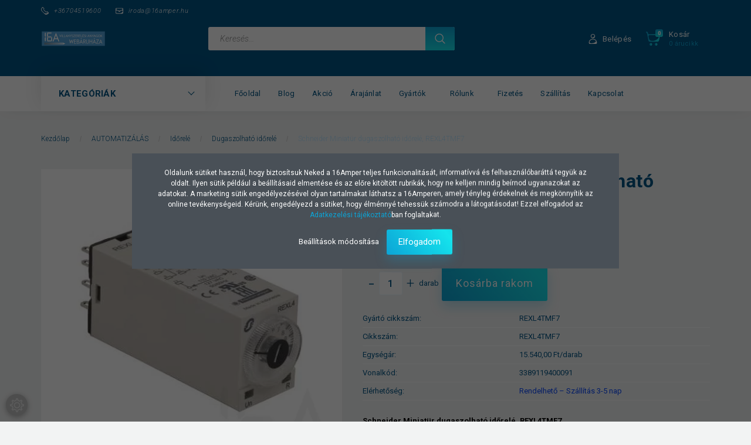

--- FILE ---
content_type: text/html; charset=UTF-8
request_url: https://www.16amper.hu/schneider-miniatur-dugaszolhato-idorele-rexl4tmf7
body_size: 58834
content:
<!DOCTYPE html>
<!--[if lt IE 7]>      <html class="no-js lt-ie10 lt-ie9 lt-ie8 lt-ie7" lang="hu" dir="ltr"> <![endif]-->
<!--[if IE 7]>         <html class="no-js lt-ie10 lt-ie9 lt-ie8" lang="hu" dir="ltr"> <![endif]-->
<!--[if IE 8]>         <html class="no-js lt-ie10 lt-ie9" lang="hu" dir="ltr"> <![endif]-->
<!--[if IE 9]>         <html class="no-js lt-ie10" lang="hu" dir="ltr"> <![endif]-->
<!--[if gt IE 10]><!--> <html class="no-js" lang="hu" dir="ltr"> <!--<![endif]-->
<head>
    <title>Schneider Miniatür dugaszolható időrelé, REXL4TMF7 – Dugaszolható időrelé | 16Amper.hu</title>
    <meta charset="utf-8">
    <meta name="description" content="Schneider Miniatür dugaszolható időrelé, REXL4TMF7 – megbízható Dugaszolható időrelé otthoni és ipari használatra. Rendeld meg a 16Amper.hu-n gyorsan és biztonságosan!">
    <meta name="robots" content="index, follow">
    <link rel="image_src" href="https://16amper.cdn.shoprenter.hu/custom/16amper/image/data/product/SCH/rexl4tmf7.jpg.webp?lastmod=1717085425.1670322696">
    <meta property="og:title" content="Schneider Miniatür dugaszolható időrelé, REXL4TMF7" />
    <meta property="og:type" content="product" />
    <meta property="og:url" content="https://www.16amper.hu/schneider-miniatur-dugaszolhato-idorele-rexl4tmf7" />
    <meta property="og:image" content="https://16amper.cdn.shoprenter.hu/custom/16amper/image/cache/w955h500/product/SCH/rexl4tmf7.jpg.webp?lastmod=1717085425.1670322696" />
    <meta property="og:description" content="Schneider Miniatür dugaszolható időrelé, REXL4TMF7 Áraink darabárak, a termék kiszereléseire vonatkoznak!  A termék kiszerelése 1 darab.Nagyobb mennyiség rendelése esetén kérjen árajánlatot, vagy kérdésével keresse műszaki..." />
    <link href="https://16amper.cdn.shoprenter.hu/custom/16amper/image/data/16A-35.png?lastmod=1765996845.1670322696" rel="icon" />
    <link href="https://16amper.cdn.shoprenter.hu/custom/16amper/image/data/16A-35.png?lastmod=1765996845.1670322696" rel="apple-touch-icon" />
    <base href="https://www.16amper.hu:443" />
    <meta name="google-site-verification" content="mH9E7vdNr8Qt91-dvpzDkLZKq_-rkNZbH9NWE2448bQ" />

    <meta name="viewport" content="width=device-width, initial-scale=1">
            <link href="https://www.16amper.hu/schneider-miniatur-dugaszolhato-idorele-rexl4tmf7" rel="canonical">
    
        <link rel="preconnect" href="https://fonts.googleapis.com">
    <link rel="preconnect" href="https://fonts.gstatic.com" crossorigin>
    <link href="https://fonts.googleapis.com/css2?family=Roboto:ital,wght@0,100;0,300;0,400;0,500;0,700;0,900;1,100;1,300;1,400;1,500;1,700;1,900&display=swap" rel="stylesheet">
        
                    
            
            <link rel="stylesheet" href="https://16amper.cdn.shoprenter.hu/web/compiled/css/fancybox2.css?v=1768907443" media="screen">
            <link rel="stylesheet" href="https://16amper.cdn.shoprenter.hu/custom/16amper/catalog/view/theme/losangeles_global/style/1748521539.1564655270.1716986082.1760895555.css?v=null.1670322696" media="screen">
            <link rel="stylesheet" href="https://16amper.cdn.shoprenter.hu/custom/16amper/catalog/view/theme/losangeles_global/stylesheet/stylesheet.css?v=1760895555" media="screen">
        <script>
        window.nonProductQuality = 80;
    </script>
    <script src="//ajax.googleapis.com/ajax/libs/jquery/1.10.2/jquery.min.js"></script>
    <script>window.jQuery || document.write('<script src="https://16amper.cdn.shoprenter.hu/catalog/view/javascript/jquery/jquery-1.10.2.min.js?v=1484139539"><\/script>')</script>
            
    
            
    
    <!-- Header JavaScript codes -->
            <script src="https://16amper.cdn.shoprenter.hu/web/compiled/js/countdown.js?v=1768907442"></script>
                    <script src="https://16amper.cdn.shoprenter.hu/web/compiled/js/legacy_newsletter.js?v=1768907442"></script>
                    <script src="https://16amper.cdn.shoprenter.hu/web/compiled/js/base.js?v=1768907442"></script>
                    <script src="https://16amper.cdn.shoprenter.hu/web/compiled/js/fancybox2.js?v=1768907442"></script>
                    <script src="https://16amper.cdn.shoprenter.hu/web/compiled/js/before_starter.js?v=1768907442"></script>
                    <script src="https://16amper.cdn.shoprenter.hu/web/compiled/js/before_starter2_head.js?v=1768907442"></script>
                    <script src="https://16amper.cdn.shoprenter.hu/web/compiled/js/before_starter2_productpage.js?v=1768907442"></script>
                    <script src="https://16amper.cdn.shoprenter.hu/web/compiled/js/productreview.js?v=1768907442"></script>
                    <script src="https://16amper.cdn.shoprenter.hu/web/compiled/js/nanobar.js?v=1768907442"></script>
                    <!-- Header jQuery onLoad scripts -->
    <script>
        window.countdownFormat = '%D:%H:%M:%S';
        //<![CDATA[
        var BASEURL = 'https://www.16amper.hu';
Currency = {"symbol_left":"","symbol_right":" Ft","decimal_place":0,"decimal_point":",","thousand_point":".","currency":"HUF","value":1};
var ShopRenter = ShopRenter || {}; ShopRenter.product = {"id":472,"sku":"REXL4TMF7","currency":"HUF","unitName":"darab","price":15540,"name":"Schneider Miniat\u00fcr dugaszolhat\u00f3 id\u0151rel\u00e9, REXL4TMF7","brand":"Schneider","currentVariant":[],"parent":{"id":472,"sku":"REXL4TMF7","unitName":"darab","price":15540,"name":"Schneider Miniat\u00fcr dugaszolhat\u00f3 id\u0151rel\u00e9, REXL4TMF7"}};

            function setAutoHelpTitles(){
                $('.autohelp[title]').each(function(){
                    if(!$(this).parents('.aurora-scroll-mode').length) {
                        $(this).attr('rel', $(this).attr('title') );
                        $(this).removeAttr('title');
                        $(this).qtip({
                            content: { text:  $(this).attr('rel') },
                            hide: { fixed: true },
                            position: {
                                corner: {
                                    target: 'topMiddle',
                                    tooltip: 'bottomMiddle'
                                },
                                adjust: {
                                    screen: true
                                }
                            },
                            style: {
                                border: { color: '#102acf'},
                                background: '#deffff',
                                width: 500
                            }
                        });
                    }
                });
            }
            

        $(document).ready(function(){
        // DOM ready
            
                $('.fancybox').fancybox({
                    maxWidth: 820,
                    maxHeight: 650,
                    afterLoad: function(){
                        wrapCSS = $(this.element).data('fancybox-wrapcss');
                        if(wrapCSS){
                            $('.fancybox-wrap').addClass(wrapCSS);
                        }
                    },
                    helpers: {
                        thumbs: {
                            width: 50,
                            height: 50
                        }
                    }
                });
                $('.fancybox-inline').fancybox({
                    maxWidth: 820,
                    maxHeight: 650,
                    type:'inline'
                });
                

setAutoHelpTitles();

        // /DOM ready
        });
        $(window).load(function(){
        // OnLoad
            
                var init_similar_products_Scroller = function() {
                    $("#similar_products .aurora-scroll-click-mode").each(function(){
                        var max=0;
                        $(this).find($(".list_prouctname")).each(function(){
                            var h = $(this).height();
                            max = h > max ? h : max;
                        });
                        $(this).find($(".list_prouctname")).each(function(){
                            $(this).height(max);
                        });
                    });

                    $("#similar_products .aurora-scroll-click-mode").auroraScroll({
                        autoMode: "click",
                        frameRate: 60,
                        speed: 2.5,
                        direction: -1,
                        elementClass: "product-snapshot",
                        pauseAfter: false,
                        horizontal: true,
                        visible: 1,
                        arrowsPosition: 1
                    }, function(){
                        initAurora();
                    });
                }
            


                init_similar_products_Scroller();
            

new WishlistHandler('wishlist-add','');

        // /OnLoad
        });
        //]]>
    </script>
    
<!-- Google Tag Manager -->
<!--<script>(function(w,d,s,l,i){w[l]=w[l]||[];w[l].push({'gtm.start':
new Date().getTime(),event:'gtm.js'});var f=d.getElementsByTagName(s)[0],
j=d.createElement(s),dl=l!='dataLayer'?'&l='+l:'';j.async=true;j.src=
'https://www.googletagmanager.com/gtm.js?id='+i+dl;f.parentNode.insertBefore(j,f);
})(window,document,'script','dataLayer','GTM-W88DHTXP');</script>-->
<!-- End Google Tag Manager -->
        <script src="https://16amper.cdn.shoprenter.hu/web/compiled/js/vue/manifest.bundle.js?v=1768907440"></script>
<script>
    var ShopRenter = ShopRenter || {};
    ShopRenter.onCartUpdate = function (callable) {
        document.addEventListener('cartChanged', callable)
    };
    ShopRenter.onItemAdd = function (callable) {
        document.addEventListener('AddToCart', callable)
    };
    ShopRenter.onItemDelete = function (callable) {
        document.addEventListener('deleteCart', callable)
    };
    ShopRenter.onSearchResultViewed = function (callable) {
        document.addEventListener('AuroraSearchResultViewed', callable)
    };
    ShopRenter.onSubscribedForNewsletter = function (callable) {
        document.addEventListener('AuroraSubscribedForNewsletter', callable)
    };
    ShopRenter.onCheckoutInitiated = function (callable) {
        document.addEventListener('AuroraCheckoutInitiated', callable)
    };
    ShopRenter.onCheckoutShippingInfoAdded = function (callable) {
        document.addEventListener('AuroraCheckoutShippingInfoAdded', callable)
    };
    ShopRenter.onCheckoutPaymentInfoAdded = function (callable) {
        document.addEventListener('AuroraCheckoutPaymentInfoAdded', callable)
    };
    ShopRenter.onCheckoutOrderConfirmed = function (callable) {
        document.addEventListener('AuroraCheckoutOrderConfirmed', callable)
    };
    ShopRenter.onCheckoutOrderPaid = function (callable) {
        document.addEventListener('AuroraOrderPaid', callable)
    };
    ShopRenter.onCheckoutOrderPaidUnsuccessful = function (callable) {
        document.addEventListener('AuroraOrderPaidUnsuccessful', callable)
    };
    ShopRenter.onProductPageViewed = function (callable) {
        document.addEventListener('AuroraProductPageViewed', callable)
    };
    ShopRenter.onMarketingConsentChanged = function (callable) {
        document.addEventListener('AuroraMarketingConsentChanged', callable)
    };
    ShopRenter.onCustomerRegistered = function (callable) {
        document.addEventListener('AuroraCustomerRegistered', callable)
    };
    ShopRenter.onCustomerLoggedIn = function (callable) {
        document.addEventListener('AuroraCustomerLoggedIn', callable)
    };
    ShopRenter.onCustomerUpdated = function (callable) {
        document.addEventListener('AuroraCustomerUpdated', callable)
    };
    ShopRenter.onCartPageViewed = function (callable) {
        document.addEventListener('AuroraCartPageViewed', callable)
    };
    ShopRenter.customer = {"userId":0,"userClientIP":"13.59.254.235","userGroupId":8,"customerGroupTaxMode":"gross","customerGroupPriceMode":"gross_net_tax","email":"","phoneNumber":"","name":{"firstName":"","lastName":""}};
    ShopRenter.theme = {"name":"losangeles_global","family":"losangeles","parent":"bootstrap"};
    ShopRenter.shop = {"name":"16amper","locale":"hu","currency":{"code":"HUF","rate":1},"domain":"16amper.myshoprenter.hu"};
    ShopRenter.page = {"route":"product\/product","queryString":"schneider-miniatur-dugaszolhato-idorele-rexl4tmf7"};

    ShopRenter.formSubmit = function (form, callback) {
        callback();
    };

    let loadedAsyncScriptCount = 0;
    function asyncScriptLoaded(position) {
        loadedAsyncScriptCount++;
        if (position === 'body') {
            if (document.querySelectorAll('.async-script-tag').length === loadedAsyncScriptCount) {
                if (/complete|interactive|loaded/.test(document.readyState)) {
                    document.dispatchEvent(new CustomEvent('asyncScriptsLoaded', {}));
                } else {
                    document.addEventListener('DOMContentLoaded', () => {
                        document.dispatchEvent(new CustomEvent('asyncScriptsLoaded', {}));
                    });
                }
            }
        }
    }
</script>

            <script type="text/javascript" async class="async-script-tag" onload="asyncScriptLoaded('header')" src="https://static2.rapidsearch.dev/resultpage.js?shop=16amper.shoprenter.hu"></script>
            <script type="text/javascript" async class="async-script-tag" onload="asyncScriptLoaded('header')" src="https://www.onlinepenztarca.hu/js/onlinepenztarcajs.js?btr=6HuyA-S7aUj-UVApX-2Kcmh"></script>
            <script type="text/javascript" async class="async-script-tag" onload="asyncScriptLoaded('header')" src="https://api-one-conv-measure.heureka.group/shoprenter_app/ocm_js?shop_id=160653&domain=arukereso.hu"></script>
            <script type="text/javascript" async class="async-script-tag" onload="asyncScriptLoaded('header')" src="https://onsite.optimonk.com/script.js?account=60437"></script>
    
                    <script type="text/javascript" src="https://16amper.cdn.shoprenter.hu/web/compiled/js/vue/customerEventDispatcher.bundle.js?v=1768907440"></script>




        <!-- Custom header scripts -->
    <script type='text/javascript'>
  window.smartlook||(function(d) {
    var o=smartlook=function(){ o.api.push(arguments)},h=d.getElementsByTagName('head')[0];
    var c=d.createElement('script');o.api=new Array();c.async=true;c.type='text/javascript';
    c.charset='utf-8';c.src='https://rec.smartlook.com/recorder.js';h.appendChild(c);
    })(document);
    smartlook('init', 'e48d7a72c493ccc438aa726308cff159ec0cd5a2');
</script>

<script async src="//script.prefixbox.com/plugin.js?btr=598c12f9-6945-4136-b922-c420d0baff63&v=4.0&btr=11b76bdb-e461-4171-8284-d1b5bc24d0b3&minify=1"></script>


<script id="barat_hud_sr_script">var hst = document.createElement("script");hst.src = "//admin.fogyasztobarat.hu/h-api.js";hst.type = "text/javascript";hst.setAttribute("data-id", "XNRL493P");hst.setAttribute("id", "fbarat");var hs = document.getElementById("barat_hud_sr_script");hs.parentNode.insertBefore(hst, hs);</script><meta name="p:domain_verify" content="66a00181fe056c346bceeceb3e34f633"/>
    
                <script>window["bp"]=window["bp"]||function(){(window["bp"].q=window["bp"].q||[]).push(arguments);};window["bp"].l=1*new Date();scriptElement=document.createElement("script");firstScript=document.getElementsByTagName("script")[0];scriptElement.async=true;scriptElement.src='https://pixel.barion.com/bp.js';firstScript.parentNode.insertBefore(scriptElement,firstScript);window['barion_pixel_id']='BP-66lHqCEYcp-45';bp('init','addBarionPixelId','BP-66lHqCEYcp-45');</script><noscript>
    <img height="1" width="1" style="display:none" alt="Barion Pixel" src="https://pixel.barion.com/a.gif?ba_pixel_id='BP-66lHqCEYcp-45'&ev=contentView&noscript=1">
</noscript>

            
            <script>window.dataLayer=window.dataLayer||[];function gtag(){dataLayer.push(arguments)};var ShopRenter=ShopRenter||{};ShopRenter.config=ShopRenter.config||{};ShopRenter.config.googleConsentModeDefaultValue="denied";</script>                        <script type="text/javascript" src="https://16amper.cdn.shoprenter.hu/web/compiled/js/vue/googleConsentMode.bundle.js?v=1768907440"></script>

            <!-- Facebook Pixel Code -->
<script>
  !function(f,b,e,v,n,t,s)
  {if(f.fbq)return;n=f.fbq=function(){n.callMethod?
  n.callMethod.apply(n,arguments):n.queue.push(arguments)};
  if(!f._fbq)f._fbq=n;n.push=n;n.loaded=!0;n.version='2.0';
  n.queue=[];t=b.createElement(e);t.async=!0;
  t.src=v;s=b.getElementsByTagName(e)[0];
  s.parentNode.insertBefore(t,s)}(window, document,'script',
  'https://connect.facebook.net/en_US/fbevents.js');
  fbq('consent', 'revoke');
fbq('init', '488931748130700');
  fbq('track', 'PageView');
document.addEventListener('AuroraProductPageViewed', function(auroraEvent) {
                    fbq('track', 'ViewContent', {
                        content_type: 'product',
                        content_ids: [auroraEvent.detail.product.id.toString()],
                        value: parseFloat(auroraEvent.detail.product.grossUnitPrice),
                        currency: auroraEvent.detail.product.currency
                    }, {
                        eventID: auroraEvent.detail.event.id
                    });
                });
document.addEventListener('AuroraAddedToCart', function(auroraEvent) {
    var fbpId = [];
    var fbpValue = 0;
    var fbpCurrency = '';

    auroraEvent.detail.products.forEach(function(item) {
        fbpValue += parseFloat(item.grossUnitPrice) * item.quantity;
        fbpId.push(item.id);
        fbpCurrency = item.currency;
    });


    fbq('track', 'AddToCart', {
        content_ids: fbpId,
        content_type: 'product',
        value: fbpValue,
        currency: fbpCurrency
    }, {
        eventID: auroraEvent.detail.event.id
    });
})
window.addEventListener('AuroraMarketingCookie.Changed', function(event) {
            let consentStatus = event.detail.isAccepted ? 'grant' : 'revoke';
            if (typeof fbq === 'function') {
                fbq('consent', consentStatus);
            }
        });
</script>
<noscript><img height="1" width="1" style="display:none"
  src="https://www.facebook.com/tr?id=488931748130700&ev=PageView&noscript=1"
/></noscript>
<!-- End Facebook Pixel Code -->
            <script type="text/javascript"src="https://16amper.cdn.shoprenter.hu/web/compiled/js/vue/dataLayer.bundle.js?v=1768907440"></script>
            
            
            
                <!--Global site tag(gtag.js)--><script async src="https://www.googletagmanager.com/gtag/js?id=AW-834229350"></script><script>window.dataLayer=window.dataLayer||[];function gtag(){dataLayer.push(arguments);}
gtag('js',new Date());gtag('config','AW-834229350',{"allow_enhanced_conversions":true});gtag('config','G-00000000');</script>                                <script type="text/javascript" src="https://16amper.cdn.shoprenter.hu/web/compiled/js/vue/GA4EventSender.bundle.js?v=1768907440"></script>

    
    	
</head>

<body id="body" class="bootstrap-body page-body flypage_body body-pathway-inside desktop-device-body body-pathway-inside losangeles_global-body" role="document">
            
    
<div id="fb-root"></div>
<script>(function (d, s, id) {
        var js, fjs = d.getElementsByTagName(s)[0];
        if (d.getElementById(id)) return;
        js = d.createElement(s);
        js.id = id;
        js.src = "//connect.facebook.net/hu_HU/sdk/xfbml.customerchat.js#xfbml=1&version=v2.12&autoLogAppEvents=1";
        fjs.parentNode.insertBefore(js, fjs);
    }(document, "script", "facebook-jssdk"));
</script>



            

<!-- cached -->    <div id="first-login-nanobar-button">
    <img src="https://16amper.cdn.shoprenter.hu/catalog/view/theme/default/image/cog-settings-grey.svg?v=null.1670322696" class="sr-cog" alt="" width="24" height="24"/>
</div>
<div id="firstLogNanobar" class="Fixed aurora-nanobar aurora-nanobar-firstlogin">
    <div class="aurora-nanobar-container">
        <span id="nanoTextCookies" class="aurora-nanobar-text"
              style="font-size: 12px;">Oldalunk sütiket használ, hogy biztosítsuk Neked a 16Amper teljes funkcionalitását, informatívvá és felhasználóbaráttá tegyük az oldalt. Ilyen sütik például a beállításaid elmentése és az előre kitöltött rubrikák, hogy ne kelljen mindig beírnod ugyanazokat az adatokat. A marketing sütik engedélyezésével olyan tartalmakat láthatsz a 16Amperen, amely tényleg érdekelnek és megkönnyítik az online tevékenységeid. Kérünk, engedélyezd a sütiket, hogy élménnyé tehessük számodra a látogatásodat! Ezzel elfogadod az <a href="https://www.16amper.hu/adatkezelesi-tajekoztato">Adatkezelési tájékoztató</a>ban foglaltakat.
        </span>
        <div class="aurora-nanobar-buttons-wrapper nanobar-buttons">
            <a id ="aurora-nanobar-settings-button" href="">
                <span>Beállítások módosítása</span>
            </a>
            <a id="auroraNanobarCloseCookies" href="" class="button btn btn-primary aurora-nanobar-btn" data-button-save-text="Beállítások mentése">
                <span>Elfogadom</span>
            </a>
        </div>
        <div class="aurora-nanobar-cookies" style="display: none;">
            <div class="form-group">
                <label><input type="checkbox" name="required_cookies" id="required-cookies" disabled="disabled" checked="checked" /> Szükséges cookie-k</label>
                <div class="cookies-help-text">
                    Ezek a cookie-k segítenek abban, hogy a webáruház használható és működőképes legyen.
                </div>
            </div>
            <div class="form-group">
                <label>
                    <input type="checkbox" name="marketing_cookies" id="marketing-cookies"
                             checked />
                    Marketing cookie-k
                </label>
                <div class="cookies-help-text">
                    Ezeket a cookie-k segítenek abban, hogy az Ön érdeklődési körének megfelelő reklámokat és termékeket jelenítsük meg a webáruházban.
                </div>
            </div>
        </div>
    </div>
</div>

<script>

    (function ($) {
        $(document).ready(function () {
            new AuroraNanobar.FirstLogNanobarCheckbox(jQuery('#firstLogNanobar'), 'modal');
        });
    })(jQuery);

</script>
<!-- /cached -->
<!-- cached --><div id="freeShippingNanobar" class="Fixed aurora-nanobar aurora-nanobar-freeshipping">
    <div class="aurora-nanobar-container">
        <span id="auroraNanobarClose" class="aurora-nanobar-close-x"><i class="fa fa-times sr-icon-times"></i></span>
        <span id="nanoText" class="aurora-nanobar-text"></span>
    </div>
</div>

<script>$(document).ready(function(){document.nanobarInstance=new AuroraNanobar.FreeShippingNanobar($('#freeShippingNanobar'),'modal','500','','1');});</script><!-- /cached -->
    
                <!-- cached -->




        







    
    
<link media="screen and (max-width: 992px)" rel="stylesheet" href="https://16amper.cdn.shoprenter.hu/catalog/view/javascript/jquery/jquery-mmenu/dist/css/jquery.mmenu.all.css?v=1484139539">
<script src="https://cdnjs.cloudflare.com/ajax/libs/jQuery.mmenu/7.0.0/jquery.mmenu.all.js"></script>
<script src="https://cdnjs.cloudflare.com/ajax/libs/jQuery.mmenu/7.0.0/addons/counters/jquery.mmenu.counters.js"></script>

<link rel="stylesheet" href="https://cdnjs.cloudflare.com/ajax/libs/jQuery.mmenu/7.0.0/jquery.mmenu.css" />
<link rel="stylesheet" href="https://cdnjs.cloudflare.com/ajax/libs/jQuery.mmenu/7.0.0/addons/counters/jquery.mmenu.counters.css" />
<link rel="stylesheet" href="https://cdnjs.cloudflare.com/ajax/libs/jQuery.mmenu/7.0.0/extensions/effects/jquery.mmenu.effects.css" />
<link rel="stylesheet" href="https://cdnjs.cloudflare.com/ajax/libs/jQuery.mmenu/7.0.0/extensions/borderstyle/jquery.mmenu.borderstyle.css" />
<link rel="stylesheet" href="https://cdnjs.cloudflare.com/ajax/libs/jQuery.mmenu/7.0.0/extensions/positioning/jquery.mmenu.positioning.css" />

<script src="https://16amper.cdn.shoprenter.hu/catalog/view/javascript/jquery/product_count_in_cart.js?v=1530610005"></script>

<script>
    $(document).ready(function(){var $mmenu=$('#menu-nav').mmenu({navbar:{title:'Menü',add:'Menü'},extensions:["left","border-full","fx-panels-slide-100","fx-menu-slide","fx-listitems-slide"],counters:true});var $hamburgerIcon=$("#hamburger-icon");var menuAPI=$mmenu.data("mmenu");$hamburgerIcon.on("click",function(){menuAPI.open();});menuAPI.bind("open:finish",function(){setTimeout(function(){$hamburgerIcon.addClass("is-active");},100);});menuAPI.bind("close:finish",function(){setTimeout(function(){$hamburgerIcon.removeClass("is-active");},100);});function setLanguagesMobile(type){$('.'+type+'-change-mobile').click(function(e){e.preventDefault();$('#'+type+'_value_mobile').attr('value',$(this).data('value'));$('#mobile_'+type+'_form').submit();});}
setLanguagesMobile('language');setLanguagesMobile('currency');});</script>

<form action="index.php" method="post" enctype="multipart/form-data" id="mobile_currency_form">
    <input id="currency_value_mobile" type="hidden" value="" name="currency_id"/>
</form>

<form action="index.php" method="post" enctype="multipart/form-data" id="mobile_language_form">
    <input id="language_value_mobile" type="hidden" value="" name="language_code"/>
</form>


<div id="menu-nav">
    <ul>
                                        <li class="mm-title mm-group-title"><span><i class="sr-icon-list"></i> Menüpontok</span></li>
    
                            <li class="informations-mobile-menu-item">
                <a href="https://www.16amper.hu" target="_self">Főoldal</a>
                            </li>
                    <li class="informations-mobile-menu-item">
                <a href="https://www.16amper.hu/blog" target="_self">Blog</a>
                            </li>
                    <li class="informations-mobile-menu-item">
                <a href="https://www.16amper.hu/index.php?route=product/list&amp;special=1" target="_self">Akció</a>
                            </li>
                    <li class="informations-mobile-menu-item">
                <a href="https://www.16amper.hu/arajanlat" target="_self">Árajánlat</a>
                            </li>
                    <li class="informations-mobile-menu-item">
                <a href="https://www.16amper.hu/index.php?route=product/manufacturers" target="_self">Gyártók</a>
                                    <ul>
                                                    <li class="informations-mobile-menu-item informations-mobile-menu-item-sublevel"><a
                                    href="https://www.16amper.hu/budvill" target="_self">Budvill</a></li>
                                                    <li class="informations-mobile-menu-item informations-mobile-menu-item-sublevel"><a
                                    href="https://www.16amper.hu/katalogusok" target="_self">Katalógusok</a></li>
                                                    <li class="informations-mobile-menu-item informations-mobile-menu-item-sublevel"><a
                                    href="https://www.16amper.hu/cimco" target="_self">Cimco</a></li>
                                                    <li class="informations-mobile-menu-item informations-mobile-menu-item-sublevel"><a
                                    href="https://www.16amper.hu/computherm" target="_self">Computherm</a></li>
                                                    <li class="informations-mobile-menu-item informations-mobile-menu-item-sublevel"><a
                                    href="https://www.16amper.hu/csatari-plast" target="_self">Csatári Plast</a></li>
                                                    <li class="informations-mobile-menu-item informations-mobile-menu-item-sublevel"><a
                                    href="https://www.16amper.hu/delux" target="_self">DeLux</a></li>
                                                    <li class="informations-mobile-menu-item informations-mobile-menu-item-sublevel"><a
                                    href="https://www.16amper.hu/eaton" target="_self">Eaton</a></li>
                                                    <li class="informations-mobile-menu-item informations-mobile-menu-item-sublevel"><a
                                    href="https://www.16amper.hu/elko-ep" target="_self">Elko ep</a></li>
                                                    <li class="informations-mobile-menu-item informations-mobile-menu-item-sublevel"><a
                                    href="https://www.16amper.hu/elmark" target="_self">Elmark</a></li>
                                                    <li class="informations-mobile-menu-item informations-mobile-menu-item-sublevel"><a
                                    href="https://www.16amper.hu/erico-caddy" target="_self">Erico Caddy</a></li>
                                                    <li class="informations-mobile-menu-item informations-mobile-menu-item-sublevel"><a
                                    href="https://www.16amper.hu/finder" target="_self">Finder</a></li>
                                                    <li class="informations-mobile-menu-item informations-mobile-menu-item-sublevel"><a
                                    href="https://www.16amper.hu/gewiss" target="_self">Gewiss</a></li>
                                                    <li class="informations-mobile-menu-item informations-mobile-menu-item-sublevel"><a
                                    href="https://www.16amper.hu/gira" target="_self">Gira</a></li>
                                                    <li class="informations-mobile-menu-item informations-mobile-menu-item-sublevel"><a
                                    href="https://www.16amper.hu/gtv" target="_self">GTV</a></li>
                                                    <li class="informations-mobile-menu-item informations-mobile-menu-item-sublevel"><a
                                    href="https://www.16amper.hu/hensel" target="_self">Hensel</a></li>
                                                    <li class="informations-mobile-menu-item informations-mobile-menu-item-sublevel"><a
                                    href="https://www.16amper.hu/kanlux" target="_self">Kanlux</a></li>
                                                    <li class="informations-mobile-menu-item informations-mobile-menu-item-sublevel"><a
                                    href="https://www.16amper.hu/katimex" target="_self">Katimex</a></li>
                                                    <li class="informations-mobile-menu-item informations-mobile-menu-item-sublevel"><a
                                    href="https://www.16amper.hu/kopos" target="_self">Kopos</a></li>
                                                    <li class="informations-mobile-menu-item informations-mobile-menu-item-sublevel"><a
                                    href="https://www.16amper.hu/kopp" target="_self">Kopp</a></li>
                                                    <li class="informations-mobile-menu-item informations-mobile-menu-item-sublevel"><a
                                    href="https://www.16amper.hu/legrand" target="_self">Legrand</a></li>
                                                    <li class="informations-mobile-menu-item informations-mobile-menu-item-sublevel"><a
                                    href="https://www.16amper.hu/leipold" target="_self">Leipold</a></li>
                                                    <li class="informations-mobile-menu-item informations-mobile-menu-item-sublevel"><a
                                    href="https://www.16amper.hu/material-button" target="_self">Material Button</a></li>
                                                    <li class="informations-mobile-menu-item informations-mobile-menu-item-sublevel"><a
                                    href="https://www.16amper.hu/mi-light" target="_self">Mi Light</a></li>
                                                    <li class="informations-mobile-menu-item informations-mobile-menu-item-sublevel"><a
                                    href="https://www.16amper.hu/obo-bettermann" target="_self">OBO Bettermann</a></li>
                                                    <li class="informations-mobile-menu-item informations-mobile-menu-item-sublevel"><a
                                    href="https://www.16amper.hu/panasonic" target="_self">Panasonic</a></li>
                                                    <li class="informations-mobile-menu-item informations-mobile-menu-item-sublevel"><a
                                    href="https://www.16amper.hu/rabalux" target="_self">Rábalux</a></li>
                                                    <li class="informations-mobile-menu-item informations-mobile-menu-item-sublevel"><a
                                    href="https://www.16amper.hu/rittal" target="_self">Rittal</a></li>
                                                    <li class="informations-mobile-menu-item informations-mobile-menu-item-sublevel"><a
                                    href="https://www.16amper.hu/schneider-electric" target="_self">Schneider electric</a></li>
                                                    <li class="informations-mobile-menu-item informations-mobile-menu-item-sublevel"><a
                                    href="https://www.16amper.hu/sgk" target="_self">SGK</a></li>
                                                    <li class="informations-mobile-menu-item informations-mobile-menu-item-sublevel"><a
                                    href="https://www.16amper.hu/skybox" target="_self">SkyBox</a></li>
                                                    <li class="informations-mobile-menu-item informations-mobile-menu-item-sublevel"><a
                                    href="https://www.16amper.hu/somogyi-elektronic" target="_self">Somogyi elektronic</a></li>
                                                    <li class="informations-mobile-menu-item informations-mobile-menu-item-sublevel"><a
                                    href="https://www.16amper.hu/stilo" target="_self">Stilo</a></li>
                                                    <li class="informations-mobile-menu-item informations-mobile-menu-item-sublevel"><a
                                    href="https://www.16amper.hu/symalen" target="_self">Symalen</a></li>
                                                    <li class="informations-mobile-menu-item informations-mobile-menu-item-sublevel"><a
                                    href="https://www.16amper.hu/tracon" target="_self">Tracon electric</a></li>
                                                    <li class="informations-mobile-menu-item informations-mobile-menu-item-sublevel"><a
                                    href="https://www.16amper.hu/univolt" target="_self">Univolt</a></li>
                                                    <li class="informations-mobile-menu-item informations-mobile-menu-item-sublevel"><a
                                    href="https://www.16amper.hu/wago" target="_self">Wago</a></li>
                                                    <li class="informations-mobile-menu-item informations-mobile-menu-item-sublevel"><a
                                    href="https://www.16amper.hu/walraven" target="_self">Walraven</a></li>
                                            </ul>
                            </li>
                    <li class="informations-mobile-menu-item">
                <a href="https://www.16amper.hu/rolunk-4" target="_self">Rólunk</a>
                                    <ul>
                                                    <li class="informations-mobile-menu-item informations-mobile-menu-item-sublevel"><a
                                    href="https://www.16amper.hu/referenciak-39" target="_self">Referenciák</a></li>
                                                    <li class="informations-mobile-menu-item informations-mobile-menu-item-sublevel"><a
                                    href="https://www.16amper.hu/feliratkozas" target="_self">Feliratkozás a 16Amper hírleveleire</a></li>
                                                    <li class="informations-mobile-menu-item informations-mobile-menu-item-sublevel"><a
                                    href="https://www.16amper.hu/segitseg-az-oldal-hasznalatahoz-78" target="_self">Segítség az oldal használatához</a></li>
                                            </ul>
                            </li>
                    <li class="informations-mobile-menu-item">
                <a href="https://www.16amper.hu/fizetesi-modok" target="_self">Fizetés</a>
                            </li>
                    <li class="informations-mobile-menu-item">
                <a href="https://www.16amper.hu/szallitas" target="_self">Szállítás</a>
                            </li>
                    <li class="informations-mobile-menu-item">
                <a href="https://www.16amper.hu/index.php?route=information/contact" target="_self">Kapcsolat</a>
                            </li>
            
        
        
                            <li class="mm-title mm-group-title"><span><i class="sr-icon-user"></i> Belépés és Regisztráció</span></li>
            <li class="customer-mobile-menu-item">
                <a href="index.php?route=account/login">Belépés</a>
            </li>
            <li class="customer-mobile-menu-item">
                <a href="index.php?route=account/create">Regisztráció</a>
            </li>
            

                        <li class="mm-title mm-group-title"><span><i class="sr-icon-tags"></i> Kategóriák</span></li>
    
    <li>
    <a href="https://www.16amper.hu/automatizalas">            <div class="category-list-link-text">AUTOMATIZÁLÁS</div>
        </a>
            <ul><li>
    <a href="https://www.16amper.hu/automatizalas/biztonsagi-kapcsolo">            Biztonsági Kapcsoló
        </a>
    </li><li>
    <a href="https://www.16amper.hu/automatizalas/erzekelo">            Érzékelő
        </a>
            <ul><li>
    <a href="https://www.16amper.hu/automatizalas/erzekelo/fenysorompo">            Fénysorompó
        </a>
    </li><li>
    <a href="https://www.16amper.hu/automatizalas/erzekelo/fotoelektromos-erzekelo">            Fotoelektromos érzékelő
        </a>
    </li><li>
    <a href="https://www.16amper.hu/automatizalas/erzekelo/fotoelektromos-kiegeszito">            Fotoelektromos kiegészítő
        </a>
    </li><li>
    <a href="https://www.16amper.hu/automatizalas/erzekelo/induktiv-erzekelo">            Induktív érzékelő
        </a>
    </li></ul>
    </li><li>
    <a href="https://www.16amper.hu/automatizalas/idorele">            Időrelé
        </a>
            <ul><li>
    <a href="https://www.16amper.hu/automatizalas/idorele/aljzat-dugaszolhato-relehez">            Aljzat dugaszolható reléhez
        </a>
    </li><li>
    <a href="https://www.16amper.hu/automatizalas/idorele/aszimmetrikus-utemado-idorele">            Aszimmetrikus ütemadó időrelé
        </a>
    </li><li>
    <a href="https://www.16amper.hu/automatizalas/idorele/csillag-delta-indito-rele">            Csillag-delta indító relé
        </a>
    </li><li>
    <a href="https://www.16amper.hu/automatizalas/idorele/digitalis-idorele-es-utemado">            Digitális időrelé és ütemadó
        </a>
    </li><li>
    <a href="https://www.16amper.hu/automatizalas/idorele/dugaszolhato-idorele">            Dugaszolható időrelé
        </a>
    </li><li>
    <a href="https://www.16amper.hu/automatizalas/idorele/homloklapra-szerelheto-idorele">            Homloklapra szerelhető időrelé
        </a>
    </li><li>
    <a href="https://www.16amper.hu/automatizalas/idorele/ketfunkcios-idorele">            Kétfunkciós időrelé
        </a>
    </li><li>
    <a href="https://www.16amper.hu/automatizalas/idorele/meghuzas-kesleltetes-idorele">            Meghúzás késleltetés időrelé
        </a>
    </li><li>
    <a href="https://www.16amper.hu/automatizalas/idorele/multifunkcios-idorele">            Multifunkciós időrelé
        </a>
    </li><li>
    <a href="https://www.16amper.hu/automatizalas/idorele/programozhato-digitalis-rele">            Programozható digitális relé
        </a>
    </li><li>
    <a href="https://www.16amper.hu/automatizalas/idorele/szekvencialis-meghuzas-keslelteto">            Szekvenciális meghúzás késleltető
        </a>
    </li><li>
    <a href="https://www.16amper.hu/automatizalas/idorele/utemado-idorele">            Ütemadó időrelé
        </a>
    </li></ul>
    </li><li>
    <a href="https://www.16amper.hu/automatizalas/rele">            Relé
        </a>
            <ul><li>
    <a href="https://www.16amper.hu/automatizalas/rele/bistabil-printrele">            Bistabil printrelé
        </a>
    </li><li>
    <a href="https://www.16amper.hu/automatizalas/rele/csatolo-rele">            Csatoló relé
        </a>
    </li><li>
    <a href="https://www.16amper.hu/automatizalas/rele/ipari-teljesitmenyrele">            Ipari teljesítményrelé
        </a>
    </li><li>
    <a href="https://www.16amper.hu/automatizalas/rele/kompakt-rele">            Kompakt impulzus relé
        </a>
    </li><li>
    <a href="https://www.16amper.hu/automatizalas/rele/miniatur-print-rele">            Miniatűr print relé
        </a>
    </li><li>
    <a href="https://www.16amper.hu/automatizalas/rele/miniatur-rele">            Miniatűr relé
        </a>
    </li><li>
    <a href="https://www.16amper.hu/automatizalas/rele/miniatur-teljesitmenyrele">            Miniatűr teljesítményrelé
        </a>
    </li><li>
    <a href="https://www.16amper.hu/automatizalas/rele/nagyteljesitmenyu-rele">            Nagyteljesítményű relé
        </a>
    </li><li>
    <a href="https://www.16amper.hu/automatizalas/rele/relefoglalat">            Reléfoglalat
        </a>
    </li><li>
    <a href="https://www.16amper.hu/automatizalas/rele/sorkapocs-rele-1221">            Sorkapocs relé
        </a>
    </li><li>
    <a href="https://www.16amper.hu/automatizalas/rele/ssr-rele">            SSR relé
        </a>
    </li></ul>
    </li><li>
    <a href="https://www.16amper.hu/automatizalas/billenokapcsolo">            Billenőkapcsoló
        </a>
    </li><li>
    <a href="https://www.16amper.hu/automatizalas/darukapcsolo">            Darukapcsoló
        </a>
    </li><li>
    <a href="https://www.16amper.hu/automatizalas/feszultsegfigyelo-rele">            Feszültségfigyelő relé
        </a>
    </li><li>
    <a href="https://www.16amper.hu/automatizalas/fogyasztasmero">            Fogyasztásmérő
        </a>
    </li><li>
    <a href="https://www.16amper.hu/automatizalas/dugaljba-dughato-fogyasztasmero">            Fogyasztásmérő konnektor
        </a>
    </li><li>
    <a href="https://www.16amper.hu/automatizalas/folyadekszint-vezerlo-rele">            Folyadékszint vezérlő relé
        </a>
    </li><li>
    <a href="https://www.16amper.hu/automatizalas/ipari-kommunikacio-automatizalasi-platformok">            Ipari kommunikáció, automatizálási platformok
        </a>
    </li><li>
    <a href="https://www.16amper.hu/automatizalas/jelzolampa">            Jelzőlámpa
        </a>
    </li><li>
    <a href="https://www.16amper.hu/automatizalas/kapcsolo-uzemu-tapegyseg">            Kapcsoló üzemű tápegység
        </a>
    </li><li>
    <a href="https://www.16amper.hu/automatizalas/kapcsoloora">            Kapcsolóóra
        </a>
            <ul><li>
    <a href="https://www.16amper.hu/automatizalas/kapcsoloora/asztronomiai-kapcsoloora">            Asztronómiai kapcsolóóra
        </a>
    </li><li>
    <a href="https://www.16amper.hu/automatizalas/kapcsoloora/digitalis-kapcsoloora">            Digitális kapcsolóóra
        </a>
    </li><li>
    <a href="https://www.16amper.hu/automatizalas/kapcsoloora/dugaljba-dughato-kapcsoloora">            Dugaljba dugható kapcsolóóra
        </a>
    </li><li>
    <a href="https://www.16amper.hu/automatizalas/kapcsoloora/mechanikus-kapcsoloora">            Mechanikus kapcsolóóra
        </a>
    </li></ul>
    </li><li>
    <a href="https://www.16amper.hu/automatizalas/labkapcsolo">            Lábkapcsoló
        </a>
    </li><li>
    <a href="https://www.16amper.hu/automatizalas/lepcsohazi-automata">            Lépcsőházi automata
        </a>
    </li><li>
    <a href="https://www.16amper.hu/automatizalas/szamlalo">            Számláló
        </a>
    </li><li>
    <a href="https://www.16amper.hu/automatizalas/termosztat-es-homersekleterzekelo-1585">            Termosztát és Hőmérsékletérzékelő
        </a>
    </li><li>
    <a href="https://www.16amper.hu/automatizalas/vezerelheto-fenyeroszabalyzo-rele">            Vezérelhető fényerőszabályzó relé
        </a>
    </li><li>
    <a href="https://www.16amper.hu/automatizalas/vegallaskapcsolo">            Végálláskapcsoló
        </a>
    </li></ul>
    </li><li>
    <a href="https://www.16amper.hu/energiaelosztas">            <div class="category-list-link-text">ENERGIAELOSZTÁS</div>
        </a>
            <ul><li>
    <a href="https://www.16amper.hu/energiaelosztas/sinre-szerelheto-modularis-keszulekek">            Sínre szerelhető moduláris készülékek
        </a>
            <ul><li>
    <a href="https://www.16amper.hu/energiaelosztas/sinre-szerelheto-modularis-keszulekek/csengoreduktor">            Csengőreduktor
        </a>
    </li><li>
    <a href="https://www.16amper.hu/energiaelosztas/sinre-szerelheto-modularis-keszulekek/kiegeszito-kioldo-erintkezo-evo-hoz">            Kiegészítő kioldó, érintkező EVO-hoz
        </a>
    </li><li>
    <a href="https://www.16amper.hu/energiaelosztas/sinre-szerelheto-modularis-keszulekek/modularis-berrego">            Moduláris berregő
        </a>
    </li><li>
    <a href="https://www.16amper.hu/energiaelosztas/sinre-szerelheto-modularis-keszulekek/modularis-csengo">            Moduláris csengő
        </a>
    </li><li>
    <a href="https://www.16amper.hu/energiaelosztas/sinre-szerelheto-modularis-keszulekek/modularis-dugalj">            Moduláris dugalj
        </a>
    </li><li>
    <a href="https://www.16amper.hu/energiaelosztas/sinre-szerelheto-modularis-keszulekek/modularis-impulzusrele">            Moduláris impulzusrelé
        </a>
    </li><li>
    <a href="https://www.16amper.hu/energiaelosztas/sinre-szerelheto-modularis-keszulekek/modularis-jelzolampa">            Moduláris jelzőlámpa
        </a>
    </li><li>
    <a href="https://www.16amper.hu/energiaelosztas/sinre-szerelheto-modularis-keszulekek/modularis-levalaszto-kapcsolo">            Moduláris leválasztó kapcsoló
        </a>
    </li><li>
    <a href="https://www.16amper.hu/energiaelosztas/sinre-szerelheto-modularis-keszulekek/modularis-nyomogomb">            Moduláris nyomógomb
        </a>
    </li><li>
    <a href="https://www.16amper.hu/energiaelosztas/sinre-szerelheto-modularis-keszulekek/modularis-segedrele">            Moduláris segédrelé
        </a>
    </li><li>
    <a href="https://www.16amper.hu/energiaelosztas/sinre-szerelheto-modularis-keszulekek/modularis-tapegyseg">            Moduláris tápegység
        </a>
    </li><li>
    <a href="https://www.16amper.hu/energiaelosztas/sinre-szerelheto-modularis-keszulekek/munkaaramu-kioldo">            Munkaáramú kioldó
        </a>
    </li><li>
    <a href="https://www.16amper.hu/energiaelosztas/sinre-szerelheto-modularis-keszulekek/sorolhato-szakaszolo-kapcsolo">            Sorolható szakaszoló kapcsoló
        </a>
    </li><li>
    <a href="https://www.16amper.hu/energiaelosztas/sinre-szerelheto-modularis-keszulekek/sorolhato-valasztokapcsolo">            Sorolható választókapcsoló
        </a>
    </li></ul>
    </li><li>
    <a href="https://www.16amper.hu/energiaelosztas/biztonsagi-transzformator-1587">            Biztonsági transzformátor
        </a>
    </li><li>
    <a href="https://www.16amper.hu/energiaelosztas/fokapcsolo-1603">            Főkapcsoló
        </a>
            <ul><li>
    <a href="https://www.16amper.hu/energiaelosztas/fokapcsolo-1603/tuzvedelmi-fokapcsolo-1606">            Tűzvédelmi Főkapcsoló
        </a>
            <ul><li>
    <a href="https://www.16amper.hu/energiaelosztas/fokapcsolo-1603/tuzvedelmi-fokapcsolo-1606/tuzvedelmi-fokapcsolo-ajtokuplunggal-1612">            Tűzvédelmi Főkapcsoló ajtókuplunggal
        </a>
    </li><li>
    <a href="https://www.16amper.hu/energiaelosztas/fokapcsolo-1603/tuzvedelmi-fokapcsolo-1606/tuzvedelmi-fokapcsolo-tokozott-1615">            Tűzvédelmi Főkapcsoló Tokozott
        </a>
    </li><li>
    <a href="https://www.16amper.hu/energiaelosztas/fokapcsolo-1603/tuzvedelmi-fokapcsolo-1606/tuzvedelmi-tokozatlan-1609">            Tűzvédelmi Tokozatlan
        </a>
    </li></ul>
    </li></ul>
    </li><li>
    <a href="https://www.16amper.hu/energiaelosztas/fokapcsolok">            Főkapcsolók
        </a>
            <ul><li>
    <a href="https://www.16amper.hu/energiaelosztas/fokapcsolok/fokapcsolo-motorokhoz">            Főkapcsoló motorokhoz
        </a>
    </li><li>
    <a href="https://www.16amper.hu/energiaelosztas/fokapcsolok/fokapcsolo-altalanos-be-ki">            Főkapcsoló Tokozatlan, általános BE-KI
        </a>
    </li><li>
    <a href="https://www.16amper.hu/energiaelosztas/fokapcsolok/fokapcsolo">            Főkapcsoló Tokozott, általános BE-KI
        </a>
    </li><li>
    <a href="https://www.16amper.hu/energiaelosztas/fokapcsolok/kulcsos-fokapcsolo-altalanos-be-ki-1617">            Kulcsos Főkapcsoló, általános BE-KI
        </a>
    </li><li>
    <a href="https://www.16amper.hu/energiaelosztas/fokapcsolok/muszeratkapcsolo-fokapcsolo-1260">            Műszerátkapcsoló Főkapcsoló
        </a>
    </li><li>
    <a href="https://www.16amper.hu/energiaelosztas/fokapcsolok/tokozatok-erintketok-1601">            Tokozatok, érintketők
        </a>
    </li><li>
    <a href="https://www.16amper.hu/energiaelosztas/fokapcsolok/tuzvedelmi-fokapcsolo-1592">            Tűzvédelmi Főkapcsoló
        </a>
            <ul><li>
    <a href="https://www.16amper.hu/energiaelosztas/fokapcsolok/tuzvedelmi-fokapcsolo-1592/tuzvedelmi-fokapcsolo-ajtokuplunggal-1598">            Tűzvédelmi Főkapcsoló ajtókuplunggal
        </a>
    </li><li>
    <a href="https://www.16amper.hu/energiaelosztas/fokapcsolok/tuzvedelmi-fokapcsolo-1592/tuzvedelmi-fokapcsolo-ajtora-1593">            Tűzvédelmi Főkapcsoló Tokozatlan
        </a>
    </li><li>
    <a href="https://www.16amper.hu/energiaelosztas/fokapcsolok/tuzvedelmi-fokapcsolo-1592/tuzvedelmi-fokapcsolo-tokozott-1595">            Tűzvédelmi Főkapcsoló Tokozott
        </a>
    </li></ul>
    </li><li>
    <a href="https://www.16amper.hu/energiaelosztas/fokapcsolok/valasztokapcsolo-0-1-2-allas">            Választókapcsoló, 0-1-2 állás
        </a>
    </li><li>
    <a href="https://www.16amper.hu/energiaelosztas/fokapcsolok/valasztokapcsolo-1-0-2-allas-1251">            Választókapcsoló, 1-0-2 állás
        </a>
    </li></ul>
    </li><li>
    <a href="https://www.16amper.hu/energiaelosztas/kapcsoloora-">            Kapcsolóóra
        </a>
    </li><li>
    <a href="https://www.16amper.hu/energiaelosztas/kismegszakito">            Kismegszakító
        </a>
            <ul><li>
    <a href="https://www.16amper.hu/energiaelosztas/kismegszakito/dc-kismegszakito-egyenaramu-villamos-halozatokhoz">            DC kismegszakító egyenáramú villamos hálózatokhoz
        </a>
    </li><li>
    <a href="https://www.16amper.hu/energiaelosztas/kismegszakito/egypolusu-kismegszakito-622">            Egypólusú kismegszakító
        </a>
    </li><li>
    <a href="https://www.16amper.hu/energiaelosztas/kismegszakito/1pn-kismegszakito">            1P+N kismegszakító
        </a>
    </li><li>
    <a href="https://www.16amper.hu/energiaelosztas/kismegszakito/ketpolusu-kismegszakito">            Kétpólusú kismegszakító
        </a>
    </li><li>
    <a href="https://www.16amper.hu/energiaelosztas/kismegszakito/harompolusu-kismegszakito">            Hárompólusú kismegszakító
        </a>
    </li><li>
    <a href="https://www.16amper.hu/energiaelosztas/kismegszakito/3pn-kismegszakito">            3P+N kismegszakító
        </a>
    </li><li>
    <a href="https://www.16amper.hu/energiaelosztas/kismegszakito/negypolusu-kismegszakito">            Négypólusú kismegszakító
        </a>
    </li><li>
    <a href="https://www.16amper.hu/energiaelosztas/kismegszakito/kismegszakito-tulfeszultseg-korlatozo">            Kismegszakító + túlfeszültség-korlátozó
        </a>
    </li><li>
    <a href="https://www.16amper.hu/energiaelosztas/kismegszakito/kismegszakito-segederintkezok">            Kismegszakító segédérintkező
        </a>
    </li></ul>
    </li><li>
    <a href="https://www.16amper.hu/energiaelosztas/szakaszolo-kapcsolo">            Szakaszoló kapcsoló
        </a>
            <ul><li>
    <a href="https://www.16amper.hu/energiaelosztas/szakaszolo-kapcsolo/biztonsagi-szakaszolo-kapcsolo">            Biztonsági szakaszoló kapcsoló
        </a>
    </li><li>
    <a href="https://www.16amper.hu/energiaelosztas/szakaszolo-kapcsolo/biztonsagi-szakaszolo-kapcsolo-ajtokuplunggal">            Biztonsági szakaszoló kapcsoló ajtókuplunggal
        </a>
    </li><li>
    <a href="https://www.16amper.hu/energiaelosztas/szakaszolo-kapcsolo/sorolhato-lakatolhato-szakaszolo-kapcsolo-1051">            Sorolható lakatolható szakaszoló kapcsoló
        </a>
    </li><li>
    <a href="https://www.16amper.hu/energiaelosztas/szakaszolo-kapcsolo/szakaszolo-kapcsolo-ajtokuplunggal">            Szakaszoló kapcsoló ajtókuplunggal
        </a>
    </li><li>
    <a href="https://www.16amper.hu/energiaelosztas/szakaszolo-kapcsolo/szakaszolo-kapcsolok">            Szakaszoló kapcsolók
        </a>
    </li><li>
    <a href="https://www.16amper.hu/energiaelosztas/szakaszolo-kapcsolo/tokozott-biztonsagi-szakaszolo-kapcsolo-1588">            Tokozott biztonsági szakaszoló kapcsoló
        </a>
    </li><li>
    <a href="https://www.16amper.hu/energiaelosztas/szakaszolo-kapcsolo/tokozott-szakaszolo-kapcsolo-1589">            Tokozott szakaszoló kapcsoló
        </a>
    </li></ul>
    </li><li>
    <a href="https://www.16amper.hu/energiaelosztas/fi-rele">            FI relé
        </a>
            <ul><li>
    <a href="https://www.16amper.hu/energiaelosztas/fi-rele/dugaljba-dughato-aram-vedokapcsolo-1174">            Dugaljba dugható Áram-védőkapcsoló
        </a>
    </li><li>
    <a href="https://www.16amper.hu/energiaelosztas/fi-rele/aram-vedokapcsolo-fi-rele-visszakapcsolo-automatikaval-1153">            FI relé visszakapcsoló  automatikával
        </a>
    </li><li>
    <a href="https://www.16amper.hu/energiaelosztas/fi-rele/ketpolusu-fi-rele">            Kétpólusú fi relé
        </a>
    </li><li>
    <a href="https://www.16amper.hu/energiaelosztas/fi-rele/fi-rele-kismegszakito">            Kombinált fi relé
        </a>
    </li><li>
    <a href="https://www.16amper.hu/energiaelosztas/fi-rele/negypolusu-fi-rele">            Négypólusú fi relé
        </a>
    </li><li>
    <a href="https://www.16amper.hu/energiaelosztas/fi-rele/dugaljba-szerelt-fi-rele">            Dugaljba szerelt FI relé
        </a>
    </li><li>
    <a href="https://www.16amper.hu/energiaelosztas/fi-rele/fi-rele-b-osztaly-napelemes-rendszerekhez">            Fi relé B osztály
        </a>
    </li></ul>
    </li><li>
    <a href="https://www.16amper.hu/energiaelosztas/magneskapcsolo">            Mágneskapcsoló
        </a>
            <ul><li>
    <a href="https://www.16amper.hu/energiaelosztas/magneskapcsolo/ipari-magneskapcsolo">            Ipari mágneskapcsoló
        </a>
    </li><li>
    <a href="https://www.16amper.hu/energiaelosztas/magneskapcsolo/modularis-magneskapcsolo">            Moduláris mágneskapcsoló
        </a>
    </li><li>
    <a href="https://www.16amper.hu/energiaelosztas/magneskapcsolo/adapter-horelehez-560">            Adapter hőreléhez
        </a>
    </li><li>
    <a href="https://www.16amper.hu/energiaelosztas/magneskapcsolo/hokioldo-magneskapcsolohoz">            Hőkioldó mágneskapcsolóhoz
        </a>
    </li><li>
    <a href="https://www.16amper.hu/energiaelosztas/magneskapcsolo/idozito-egyseg-557">            Időzítő egység
        </a>
    </li><li>
    <a href="https://www.16amper.hu/energiaelosztas/magneskapcsolo/mechanikus-reteszelo-558">            Mechanikus reteszelő
        </a>
    </li><li>
    <a href="https://www.16amper.hu/energiaelosztas/magneskapcsolo/segederintkezo-magneskapcsolohoz">            Segédérintkező mágneskapcsolóhoz
        </a>
            <ul><li>
    <a href="https://www.16amper.hu/energiaelosztas/magneskapcsolo/segederintkezo-magneskapcsolohoz/elmark-segederintkezo-562">            Elmark segédérintkező
        </a>
    </li><li>
    <a href="https://www.16amper.hu/energiaelosztas/magneskapcsolo/segederintkezo-magneskapcsolohoz/schneider-electric-segederintkezok-561">            Schneider segédérintkező
        </a>
    </li><li>
    <a href="https://www.16amper.hu/energiaelosztas/magneskapcsolo/segederintkezo-magneskapcsolohoz/tracon-segederintkezok-556">            Tracon segédérintkező
        </a>
    </li></ul>
    </li></ul>
    </li><li>
    <a href="https://www.16amper.hu/energiaelosztas/ivhiba-vedelmi-keszulek-afdd">            AFDD+ kombinált ívhiba védelmi készülék
        </a>
    </li><li>
    <a href="https://www.16amper.hu/energiaelosztas/kompakt-megszakito">            Kompakt megszakító
        </a>
    </li><li>
    <a href="https://www.16amper.hu/energiaelosztas/tulfeszultseg-levezeto">            Túlfeszültség levezető
        </a>
    </li><li>
    <a href="https://www.16amper.hu/energiaelosztas/levalaszto-transzformator">            Leválasztó transzformátor
        </a>
    </li><li>
    <a href="https://www.16amper.hu/energiaelosztas/motorvedo-kapcsolo">            Motorvédő kapcsoló
        </a>
            <ul><li>
    <a href="https://www.16amper.hu/energiaelosztas/motorvedo-kapcsolo/kezi-mukodtetesu-motorvedo-kapcsolo">            Kézi működtetésű motorvédő kapcsoló
        </a>
    </li><li>
    <a href="https://www.16amper.hu/energiaelosztas/motorvedo-kapcsolo/motorvedo-kapcsolo-kioldasjelzo">            Motorvédő kapcsoló kioldásjelző
        </a>
    </li><li>
    <a href="https://www.16amper.hu/energiaelosztas/motorvedo-kapcsolo/motorvedo-kapcsolo-kioldo">            Motorvédő kapcsoló kioldó
        </a>
    </li><li>
    <a href="https://www.16amper.hu/energiaelosztas/motorvedo-kapcsolo/motorvedo-kapcsolo-segederintkezo-egyseg">            Motorvédő kapcsoló segédérintkező egység
        </a>
    </li><li>
    <a href="https://www.16amper.hu/energiaelosztas/motorvedo-kapcsolo/motorvedo-kapcsolo-tokozat">            Motorvédő kapcsoló tokozat
        </a>
    </li></ul>
    </li><li>
    <a href="https://www.16amper.hu/energiaelosztas/tokozott-motorindito">            Tokozott motorindító
        </a>
    </li></ul>
    </li><li>
    <a href="https://www.16amper.hu/mukodteto-es-jelzokeszulek">            <div class="category-list-link-text">MŰKÖDTETŐ ÉS JELZŐKÉSZŰLÉKEK</div>
        </a>
            <ul><li>
    <a href="https://www.16amper.hu/mukodteto-es-jelzokeszulek/erintkezo">            Érintkező
        </a>
    </li><li>
    <a href="https://www.16amper.hu/mukodteto-es-jelzokeszulek/feszultseg-arammero-hangjelzo">            Feszültség-, árammérő, Hangjelző
        </a>
    </li><li>
    <a href="https://www.16amper.hu/mukodteto-es-jelzokeszulek/jelzofeny">            Jelzőfény
        </a>
            <ul><li>
    <a href="https://www.16amper.hu/mukodteto-es-jelzokeszulek/jelzofeny/jelzoizzos-jelzolampa-962">            Jelzőizzós jelzőlámpa
        </a>
    </li><li>
    <a href="https://www.16amper.hu/mukodteto-es-jelzokeszulek/jelzofeny/led-jelzolampa-964">            LED jelzőlámpa
        </a>
    </li><li>
    <a href="https://www.16amper.hu/mukodteto-es-jelzokeszulek/jelzofeny/led-jelzolampa-aljzattal-963">            LED jelzőlámpa aljzat
        </a>
    </li></ul>
    </li><li>
    <a href="https://www.16amper.hu/mukodteto-es-jelzokeszulek/joystick-kapcsolo">            Joystick kapcsoló
        </a>
    </li><li>
    <a href="https://www.16amper.hu/mukodteto-es-jelzokeszulek/kulcsos-kapcsolo">            Kulcsos kapcsoló
        </a>
    </li><li>
    <a href="https://www.16amper.hu/mukodteto-es-jelzokeszulek/led-blokk">            LED blokk
        </a>
    </li><li>
    <a href="https://www.16amper.hu/mukodteto-es-jelzokeszulek/mukodteto-es-jelzokeszulek-kiegeszito">            Működtető- és jelzőkészülék kiegészítő
        </a>
    </li><li>
    <a href="https://www.16amper.hu/mukodteto-es-jelzokeszulek/nyomogomb">            Nyomógomb
        </a>
            <ul><li>
    <a href="https://www.16amper.hu/mukodteto-es-jelzokeszulek/nyomogomb/egyszeru-nyomogomb">            Egyszerű nyomógomb
        </a>
    </li><li>
    <a href="https://www.16amper.hu/mukodteto-es-jelzokeszulek/nyomogomb/egyszeru-nyomokapcsolo-966">            Egyszerű nyomókapcsoló
        </a>
    </li><li>
    <a href="https://www.16amper.hu/mukodteto-es-jelzokeszulek/nyomogomb/gombafeju-nyomogomb-968">            Gombafejű nyomógomb
        </a>
    </li><li>
    <a href="https://www.16amper.hu/mukodteto-es-jelzokeszulek/nyomogomb/gombfej">            Gombfej
        </a>
    </li><li>
    <a href="https://www.16amper.hu/mukodteto-es-jelzokeszulek/nyomogomb/gumisapkas-nyomogomb-970">            Gumisapkás nyomógomb
        </a>
    </li><li>
    <a href="https://www.16amper.hu/mukodteto-es-jelzokeszulek/nyomogomb/jelolt-nyomogomb-971">            Jelölt nyomógomb
        </a>
    </li><li>
    <a href="https://www.16amper.hu/mukodteto-es-jelzokeszulek/nyomogomb/jelolt-nyomokapcsolo-972">            Jelölt nyomókapcsoló
        </a>
    </li><li>
    <a href="https://www.16amper.hu/mukodteto-es-jelzokeszulek/nyomogomb/kettos-be-ki-nyomogomb-led-jelzofennyel-973">            Kettős be-ki nyomógomb LED jelzőfénnyel
        </a>
    </li><li>
    <a href="https://www.16amper.hu/mukodteto-es-jelzokeszulek/nyomogomb/kettosfeju-nyomogomb-974">            Kettősfejű nyomógomb
        </a>
    </li><li>
    <a href="https://www.16amper.hu/mukodteto-es-jelzokeszulek/nyomogomb/kettosfeju-nyomogombfej-975">            Kettősfejű nyomógombfej
        </a>
    </li><li>
    <a href="https://www.16amper.hu/mukodteto-es-jelzokeszulek/nyomogomb/kiallo-nyomogomb-976">            Kiálló nyomógomb
        </a>
    </li><li>
    <a href="https://www.16amper.hu/mukodteto-es-jelzokeszulek/nyomogomb/kiallo-nyomokapcsolo-977">            Kiálló nyomókapcsoló
        </a>
    </li><li>
    <a href="https://www.16amper.hu/mukodteto-es-jelzokeszulek/nyomogomb/mini-jelzolampas-nyomogomb-978">            Mini jelzőlámpás nyomógomb
        </a>
    </li><li>
    <a href="https://www.16amper.hu/mukodteto-es-jelzokeszulek/nyomogomb/muanyagtestu-nyomogomb-979">            Műanyagtestű nyomógomb
        </a>
    </li><li>
    <a href="https://www.16amper.hu/mukodteto-es-jelzokeszulek/nyomogomb/muanyagtestu-nyomokapcsolo-980">            Műanyagtestű nyomókapcsoló
        </a>
    </li><li>
    <a href="https://www.16amper.hu/mukodteto-es-jelzokeszulek/nyomogomb/nyomogomb-aljzat-981">            Nyomógomb aljzat
        </a>
    </li><li>
    <a href="https://www.16amper.hu/mukodteto-es-jelzokeszulek/nyomogomb/reteszelt-gombafeju-nyomogomb-982">            Reteszelt gombafejű nyomógomb
        </a>
    </li><li>
    <a href="https://www.16amper.hu/mukodteto-es-jelzokeszulek/nyomogomb/triplafeju-nyomogomb-984">            Triplafejű nyomógomb
        </a>
    </li><li>
    <a href="https://www.16amper.hu/mukodteto-es-jelzokeszulek/nyomogomb/ures-tokozat-nyomogombhoz-985">            Üres tokozat nyomógombhoz
        </a>
    </li><li>
    <a href="https://www.16amper.hu/mukodteto-es-jelzokeszulek/nyomogomb/vesznyomogomb-fej-987">            Vésznyomógomb fej
        </a>
    </li><li>
    <a href="https://www.16amper.hu/mukodteto-es-jelzokeszulek/nyomogomb/vesznyomogomb-komplett-986">            Vésznyomógomb komplett
        </a>
    </li><li>
    <a href="https://www.16amper.hu/mukodteto-es-jelzokeszulek/nyomogomb/vilagito-nyomogomb-ba9s-989">            Világító nyomógomb (Ba9s)
        </a>
    </li><li>
    <a href="https://www.16amper.hu/mukodteto-es-jelzokeszulek/nyomogomb/vilagito-nyomogomb-led-990">            Világító nyomógomb (Led)
        </a>
    </li><li>
    <a href="https://www.16amper.hu/mukodteto-es-jelzokeszulek/nyomogomb/vilagito-nyomogomb-aljzat-988">            Világító nyomógomb aljzat
        </a>
    </li><li>
    <a href="https://www.16amper.hu/mukodteto-es-jelzokeszulek/nyomogomb/vilagito-nyomokapcsolo-991">            Világító nyomókapcsoló
        </a>
    </li></ul>
    </li><li>
    <a href="https://www.16amper.hu/mukodteto-es-jelzokeszulek/tokozott-nyomogomb">            Tokozott nyomógomb
        </a>
            <ul><li>
    <a href="https://www.16amper.hu/mukodteto-es-jelzokeszulek/tokozott-nyomogomb/egyszeru-nyomogomb-993">            Egyszerű nyomógomb
        </a>
    </li><li>
    <a href="https://www.16amper.hu/mukodteto-es-jelzokeszulek/tokozott-nyomogomb/gombafeju-nyomogomb-994">            Gombafejű nyomógomb
        </a>
    </li><li>
    <a href="https://www.16amper.hu/mukodteto-es-jelzokeszulek/tokozott-nyomogomb/gumisapkas-nyomogomb-995">            Gumisapkás nyomógomb
        </a>
    </li><li>
    <a href="https://www.16amper.hu/mukodteto-es-jelzokeszulek/tokozott-nyomogomb/jelolt-nyomogomb-996">            Jelölt nyomógomb
        </a>
    </li><li>
    <a href="https://www.16amper.hu/mukodteto-es-jelzokeszulek/tokozott-nyomogomb/kettosfeju-nyomogomb-997">            Kettősfejű nyomógomb
        </a>
    </li><li>
    <a href="https://www.16amper.hu/mukodteto-es-jelzokeszulek/tokozott-nyomogomb/kiallo-nyomogomb-999">            Kiálló nyomógomb
        </a>
    </li><li>
    <a href="https://www.16amper.hu/mukodteto-es-jelzokeszulek/tokozott-nyomogomb/kulcsos-kapcsolo-1000">            Kulcsos kapcsoló
        </a>
    </li><li>
    <a href="https://www.16amper.hu/mukodteto-es-jelzokeszulek/tokozott-nyomogomb/muanyagtestu-nyomogomb-1001">            Műanyagtestű nyomógomb
        </a>
    </li><li>
    <a href="https://www.16amper.hu/mukodteto-es-jelzokeszulek/tokozott-nyomogomb/reteszelt-gombafeju-nyomogomb-1007">            Reteszelt gombafejű nyomógomb
        </a>
    </li><li>
    <a href="https://www.16amper.hu/mukodteto-es-jelzokeszulek/tokozott-nyomogomb/valasztokapcsolo-">            Választókapcsoló
        </a>
    </li><li>
    <a href="https://www.16amper.hu/mukodteto-es-jelzokeszulek/tokozott-nyomogomb/veszgomb-">            Vészgomb
        </a>
    </li><li>
    <a href="https://www.16amper.hu/mukodteto-es-jelzokeszulek/tokozott-nyomogomb/vilagito-nyomogomb-ba9s-1004">            Világító nyomógomb (Ba9s)
        </a>
    </li><li>
    <a href="https://www.16amper.hu/mukodteto-es-jelzokeszulek/tokozott-nyomogomb/vilagito-valasztokapcsolo-1005">            Világító választókapcsoló
        </a>
    </li></ul>
    </li><li>
    <a href="https://www.16amper.hu/mukodteto-es-jelzokeszulek/valasztokapcsolo">            Választókapcsoló
        </a>
    </li><li>
    <a href="https://www.16amper.hu/mukodteto-es-jelzokeszulek/vilagito-valasztokapcsolo-965">            Világító választókapcsoló
        </a>
    </li></ul>
    </li><li>
    <a href="https://www.16amper.hu/szerelesi-anyag">            <div class="category-list-link-text">SZERELÉSI ANYAG</div>
        </a>
            <ul><li>
    <a href="https://www.16amper.hu/szerelesi-anyag/felvonulasi-szekreny">            Felvonulási szekrény
        </a>
    </li><li>
    <a href="https://www.16amper.hu/szerelesi-anyag/hengeres-biztosito-es-tartozekai">            Hengeres biztosíték
        </a>
            <ul><li>
    <a href="https://www.16amper.hu/szerelesi-anyag/hengeres-biztosito-es-tartozekai/hengeres-biztosito">            Hengeres biztosíték
        </a>
    </li><li>
    <a href="https://www.16amper.hu/szerelesi-anyag/hengeres-biztosito-es-tartozekai/szakaszolokapcsolo-hengeres-biztositohoz">            Szakaszolókapcsoló hengeres biztosítóhoz
        </a>
    </li><li>
    <a href="https://www.16amper.hu/szerelesi-anyag/hengeres-biztosito-es-tartozekai/dc-solar-10x38-1000v-hengeres-olvadobiztosito-betet">             DC Solar 10x38 1000V hengeres olvadóbiztosító betét
        </a>
    </li></ul>
    </li><li>
    <a href="https://www.16amper.hu/szerelesi-anyag/ipari-csatlakozok">            Ipari csatlakozó
        </a>
            <ul><li>
    <a href="https://www.16amper.hu/szerelesi-anyag/ipari-csatlakozok/beepitheto-ipari-csatlakozo-aljzat">            Beépíthető ipari csatlakozó
        </a>
    </li><li>
    <a href="https://www.16amper.hu/szerelesi-anyag/ipari-csatlakozok/fali-ipari-csatlakozo-dugvilla">            Fali ipari csatlakozó dugvilla
        </a>
    </li><li>
    <a href="https://www.16amper.hu/szerelesi-anyag/ipari-csatlakozok/fali-ipari-csatlakozoaljzat">            Fali ipari csatlakozóaljzat
        </a>
    </li><li>
    <a href="https://www.16amper.hu/szerelesi-anyag/ipari-csatlakozok/ipari-csatlakozo-adapter">            Ipari csatlakozó adapter
        </a>
    </li><li>
    <a href="https://www.16amper.hu/szerelesi-anyag/ipari-csatlakozok/ipari-csatlakozo-eloszto">            Ipari csatlakozó elosztó
        </a>
    </li><li>
    <a href="https://www.16amper.hu/szerelesi-anyag/ipari-csatlakozok/ipari-dugvilla">            Ipari dugvilla
        </a>
    </li><li>
    <a href="https://www.16amper.hu/szerelesi-anyag/ipari-csatlakozok/lengo-ipari-csatlakozo-aljzat">            Lengő ipari csatlakozóaljzat
        </a>
    </li></ul>
    </li><li>
    <a href="https://www.16amper.hu/szerelesi-anyag/kabelcsatorna">            Kábelcsatorna
        </a>
            <ul><li>
    <a href="https://www.16amper.hu/szerelesi-anyag/kabelcsatorna/bepattinthato-kabelcsatorna">            Bepattintható kábelcsatorna
        </a>
            <ul><li>
    <a href="https://www.16amper.hu/szerelesi-anyag/kabelcsatorna/bepattinthato-kabelcsatorna/kiegeszitok-bepattinthato-kabelcsatornahoz">            Kiegészítők bepattintható kábelcsatornához
        </a>
    </li></ul>
    </li><li>
    <a href="https://www.16amper.hu/szerelesi-anyag/kabelcsatorna/fali-ivelt-kabelcsatorna-elegant">            Fali ívelt kábelcsatorna (elegant)
        </a>
            <ul><li>
    <a href="https://www.16amper.hu/szerelesi-anyag/kabelcsatorna/fali-ivelt-kabelcsatorna-elegant/kiegeszitok-fali-ivelt-kabelcsatornahoz-elegant">            Kiegészítők fali ívelt kábelcsatornához (elegant)
        </a>
    </li></ul>
    </li><li>
    <a href="https://www.16amper.hu/szerelesi-anyag/kabelcsatorna/klima-kabelcsatorna-1137">            Klima Kábelcsatorna
        </a>
    </li><li>
    <a href="https://www.16amper.hu/szerelesi-anyag/kabelcsatorna/mini-kabelcsatorna-feher">            Mini kábelcsatorna fehér
        </a>
            <ul><li>
    <a href="https://www.16amper.hu/szerelesi-anyag/kabelcsatorna/mini-kabelcsatorna-feher/kiegeszitok-feher-mini-kabelcsatornahoz">            Kiegészítők fehér mini kábelcsatornához
        </a>
    </li></ul>
    </li><li>
    <a href="https://www.16amper.hu/szerelesi-anyag/kabelcsatorna/ontapado-kabelcsatorna">            Öntapadó kábelcsatorna
        </a>
    </li><li>
    <a href="https://www.16amper.hu/szerelesi-anyag/kabelcsatorna/padloszegelycsatorna-1094">            Padlószegélycsatorna
        </a>
            <ul><li>
    <a href="https://www.16amper.hu/szerelesi-anyag/kabelcsatorna/padloszegelycsatorna-1094/kiegeszitok-padloszegelycsatornahoz-1097">            Kiegészitők padlószegélycsatornához
        </a>
    </li></ul>
    </li><li>
    <a href="https://www.16amper.hu/szerelesi-anyag/kabelcsatorna/padloszegelycsatorna">            Padlószegélycsatorna (fehér)
        </a>
            <ul><li>
    <a href="https://www.16amper.hu/szerelesi-anyag/kabelcsatorna/padloszegelycsatorna/kiegeszitok-padloszegelycsatornahoz">            Kiegészitők padlószegélycsatornához
        </a>
    </li></ul>
    </li><li>
    <a href="https://www.16amper.hu/szerelesi-anyag/kabelcsatorna/perforalt-kabelcsatorna">            Perforált kábelcsatorna
        </a>
    </li><li>
    <a href="https://www.16amper.hu/szerelesi-anyag/kabelcsatorna/sarok-kabelcsatorna">            Sarok kábelcsatorna
        </a>
            <ul><li>
    <a href="https://www.16amper.hu/szerelesi-anyag/kabelcsatorna/sarok-kabelcsatorna/kiegeszitok-sarok-kabelcsatornahoz">            Kiegészitők sarok kábelcsatornához
        </a>
    </li></ul>
    </li><li>
    <a href="https://www.16amper.hu/szerelesi-anyag/kabelcsatorna/szerelvenyezheto-kabelcsatorna">            Szerelvényezhető kábelcsatorna
        </a>
            <ul><li>
    <a href="https://www.16amper.hu/szerelesi-anyag/kabelcsatorna/szerelvenyezheto-kabelcsatorna/szerelvenyezheto-kabelcsatornahoz">            Szerelvényezhető kábelcsatorna kiegészítők
        </a>
    </li></ul>
    </li><li>
    <a href="https://www.16amper.hu/szerelesi-anyag/kabelcsatorna/szines-kabelcsatorna">            Színes kábelcsatorna
        </a>
            <ul><li>
    <a href="https://www.16amper.hu/szerelesi-anyag/kabelcsatorna/szines-kabelcsatorna/kiegeszitok-szines-kabelcsatornahoz">            Kiegészítők színes kabelcsatornához
        </a>
    </li></ul>
    </li><li>
    <a href="https://www.16amper.hu/szerelesi-anyag/kabelcsatorna/szines-padloszegelycsatorna">            Színes padlószegélycsatorna
        </a>
            <ul><li>
    <a href="https://www.16amper.hu/szerelesi-anyag/kabelcsatorna/szines-padloszegelycsatorna/kiegeszitok-szines-padloszegelycsatornahoz">            Kiegészítők színes padlószegélycsatornához
        </a>
    </li></ul>
    </li><li>
    <a href="https://www.16amper.hu/szerelesi-anyag/kabelcsatorna/taposo-csatorna">            Taposó csatorna
        </a>
            <ul><li>
    <a href="https://www.16amper.hu/szerelesi-anyag/kabelcsatorna/taposo-csatorna/kiegeszitok-taposo-csatornahoz">            Kiegészítők taposó csatornához
        </a>
    </li></ul>
    </li><li>
    <a href="https://www.16amper.hu/szerelesi-anyag/kabelcsatorna/klima-kabelcsatorna-1134">            Klíma Kábelcsatorna
        </a>
    </li><li>
    <a href="https://www.16amper.hu/szerelesi-anyag/kabelcsatorna/kabelcsatorna-vago">            Kábelcsatorna vágó
        </a>
    </li><li>
    <a href="https://www.16amper.hu/szerelesi-anyag/kabelcsatorna/kabelcsatorna-ragaszto">            Kábelcsatorna ragasztó
        </a>
    </li></ul>
    </li><li>
    <a href="https://www.16amper.hu/szerelesi-anyag/keses-biztositek-tartozekok">            Késes biztosíték és tartozékai
        </a>
            <ul><li>
    <a href="https://www.16amper.hu/szerelesi-anyag/keses-biztositek-tartozekok/keses-biztositek">            Késes biztosíték
        </a>
    </li><li>
    <a href="https://www.16amper.hu/szerelesi-anyag/keses-biztositek-tartozekok/keses-biztositek-aljzat">            Késes biztosíték aljzat
        </a>
    </li></ul>
    </li><li>
    <a href="https://www.16amper.hu/szerelesi-anyag/kotodoboz">            Kötődobozok
        </a>
            <ul><li>
    <a href="https://www.16amper.hu/szerelesi-anyag/kotodoboz/falon-kivuli-kotodoboz">            Falon kívüli kötődoboz
        </a>
    </li><li>
    <a href="https://www.16amper.hu/szerelesi-anyag/kotodoboz/muanyag-falon-kivuli-doboz-kikonyitett-oldalfallal-1208">            Falon kívűli kötődoboz könnyített oldalfallal
        </a>
    </li><li>
    <a href="https://www.16amper.hu/szerelesi-anyag/kotodoboz/muanyag-falon-kivuli-kotodoboz-lepcsos-atvezetovel-1205">            Falon kívűli kötődoboz lépcsős átvezetővel
        </a>
    </li><li>
    <a href="https://www.16amper.hu/szerelesi-anyag/kotodoboz/falon-kivuli-kotodoboz-sima-oldalfallal-1215">            Falon kívüli kötődoboz sima oldalfallal
        </a>
    </li><li>
    <a href="https://www.16amper.hu/szerelesi-anyag/kotodoboz/muanyag-falon-kivuli-magasitott-doboz-1212">            Falon kívüli magasított kötődoboz
        </a>
    </li><li>
    <a href="https://www.16amper.hu/szerelesi-anyag/kotodoboz/falon-kivuli-uv-allo-idojarasallo-kotodoboz-1218">            Falon kívüli UV-álló (időjárásálló) kötődoboz
        </a>
    </li><li>
    <a href="https://www.16amper.hu/szerelesi-anyag/kotodoboz/sullyesztett-kotodoboz">            Süllyesztett kötődoboz
        </a>
    </li><li>
    <a href="https://www.16amper.hu/szerelesi-anyag/kotodoboz/szerelvenydoboz">            Szerelvénydoboz
        </a>
    </li><li>
    <a href="https://www.16amper.hu/szerelesi-anyag/kotodoboz/kiegeszitok-kozodobozokhoz">            Dobozfedél, Kábelbevezető
        </a>
    </li><li>
    <a href="https://www.16amper.hu/szerelesi-anyag/kotodoboz/gipszkarton-kotodoboz-1213">            Gipszkarton kötődoboz
        </a>
    </li></ul>
    </li><li>
    <a href="https://www.16amper.hu/szerelesi-anyag/lakaseloszto">            Lakáselosztó
        </a>
            <ul><li>
    <a href="https://www.16amper.hu/szerelesi-anyag/lakaseloszto/falon-kivuli-lakaseloszto">            Falon kívüli lakáselosztó
        </a>
    </li><li>
    <a href="https://www.16amper.hu/szerelesi-anyag/lakaseloszto/falon-kivuli-vizvedett-lakaseloszto">            Falon kívüli vízvédett lakáselosztó
        </a>
    </li><li>
    <a href="https://www.16amper.hu/szerelesi-anyag/lakaseloszto/falonkivuli-dc-1000v-lakaselosztok-napelemes-redszerekhez-1111">            FALONKÍVÜLI  DC 1000V+ LAKÁSELOSZTÓK napelemes redszerekhez
        </a>
    </li><li>
    <a href="https://www.16amper.hu/szerelesi-anyag/lakaseloszto/sullyesztett-lakaseloszto">            Süllyesztett lakáselosztó
        </a>
    </li><li>
    <a href="https://www.16amper.hu/szerelesi-anyag/lakaseloszto/lakaseloszto-kiegeszito">            Lakáselosztó kiegészítő
        </a>
    </li></ul>
    </li><li>
    <a href="https://www.16amper.hu/szerelesi-anyag/rogzitestechnika">            Rögzítéstechnika
        </a>
            <ul><li>
    <a href="https://www.16amper.hu/szerelesi-anyag/rogzitestechnika/bilincs">            Bilincs
        </a>
    </li><li>
    <a href="https://www.16amper.hu/szerelesi-anyag/rogzitestechnika/csavar">            Csavar
        </a>
    </li><li>
    <a href="https://www.16amper.hu/szerelesi-anyag/rogzitestechnika/csobilincs">            Csőbilincs
        </a>
    </li><li>
    <a href="https://www.16amper.hu/szerelesi-anyag/rogzitestechnika/kabel-spiral">            Kábel spirál
        </a>
    </li><li>
    <a href="https://www.16amper.hu/szerelesi-anyag/rogzitestechnika/kabelkotegelo">            Kábelkötegelő
        </a>
            <ul><li>
    <a href="https://www.16amper.hu/szerelesi-anyag/rogzitestechnika/kabelkotegelo/hagyomanyos-kabelkotegelo">            Hagyományos kábelkötegelő
        </a>
    </li><li>
    <a href="https://www.16amper.hu/szerelesi-anyag/rogzitestechnika/kabelkotegelo/szines-kabelkotegelo">            Színes kábelkötegelő
        </a>
    </li><li>
    <a href="https://www.16amper.hu/szerelesi-anyag/rogzitestechnika/kabelkotegelo/acel-kabelkotegelo">            Acél kábelkötegelő
        </a>
    </li><li>
    <a href="https://www.16amper.hu/szerelesi-anyag/rogzitestechnika/kabelkotegelo/benyomos-kabelkotegelo">            Benyomós kábelkötegelő
        </a>
    </li><li>
    <a href="https://www.16amper.hu/szerelesi-anyag/rogzitestechnika/kabelkotegelo/femnyelves-kabelkotegelo">            Fémnyelves kábelkötegelő
        </a>
    </li><li>
    <a href="https://www.16amper.hu/szerelesi-anyag/rogzitestechnika/kabelkotegelo/gyongyos-kabelkotegelo">            Gyöngyös kábelkötegelő
        </a>
    </li><li>
    <a href="https://www.16amper.hu/szerelesi-anyag/rogzitestechnika/kabelkotegelo/jelzocimkes-kabelkotegelo-894">            Jelzőcímkés kábelkötegelő
        </a>
    </li><li>
    <a href="https://www.16amper.hu/szerelesi-anyag/rogzitestechnika/kabelkotegelo/nyithato-kabelkotegelo-890">            Nyitható kábelkötegelő
        </a>
    </li><li>
    <a href="https://www.16amper.hu/szerelesi-anyag/rogzitestechnika/kabelkotegelo/pa12-uv-allo-kabelkotegelo">            PA12 UV-álló kábelkötegelő
        </a>
    </li><li>
    <a href="https://www.16amper.hu/szerelesi-anyag/rogzitestechnika/kabelkotegelo/uv-allo-femnyelves-kabelkotegelo-889">            UV-álló fémnyelves kábelkötegelő
        </a>
    </li><li>
    <a href="https://www.16amper.hu/szerelesi-anyag/rogzitestechnika/kabelkotegelo/kabelkotegelo-talp-es-kiegeszitok">            Kábelkötegelő talp és kiegészítők
        </a>
    </li></ul>
    </li><li>
    <a href="https://www.16amper.hu/szerelesi-anyag/rogzitestechnika/kampo">            Kampó
        </a>
    </li><li>
    <a href="https://www.16amper.hu/szerelesi-anyag/rogzitestechnika/karabiner">            Karabiner
        </a>
    </li><li>
    <a href="https://www.16amper.hu/szerelesi-anyag/rogzitestechnika/kotelfeszito">            Kötélfeszítő
        </a>
    </li><li>
    <a href="https://www.16amper.hu/szerelesi-anyag/rogzitestechnika/peremkapocs">            Peremkapocs
        </a>
    </li><li>
    <a href="https://www.16amper.hu/szerelesi-anyag/rogzitestechnika/tipli">            Tipli
        </a>
    </li></ul>
    </li><li>
    <a href="https://www.16amper.hu/szerelesi-anyag/segedanyag">            Segédanyag
        </a>
            <ul><li>
    <a href="https://www.16amper.hu/szerelesi-anyag/segedanyag/ketoldali-ragasztoszalag-">            Kétoldali ragasztószalag
        </a>
    </li><li>
    <a href="https://www.16amper.hu/szerelesi-anyag/segedanyag/legvezetek-szerelveny">            Légvezeték szerelvény
        </a>
    </li><li>
    <a href="https://www.16amper.hu/szerelesi-anyag/segedanyag/sorolosin-szerelosin">            Sorolósín, szerelősín és kiegészítők
        </a>
            <ul><li>
    <a href="https://www.16amper.hu/szerelesi-anyag/segedanyag/sorolosin-szerelosin/fazissin">            Fázissín
        </a>
    </li><li>
    <a href="https://www.16amper.hu/szerelesi-anyag/segedanyag/sorolosin-szerelosin/szerelosin">            Szerelősín
        </a>
    </li><li>
    <a href="https://www.16amper.hu/szerelesi-anyag/segedanyag/sorolosin-szerelosin/rezsin-845">            Rézsín
        </a>
    </li><li>
    <a href="https://www.16amper.hu/szerelesi-anyag/segedanyag/sorolosin-szerelosin/foldelosin">            Földelősín
        </a>
    </li></ul>
    </li><li>
    <a href="https://www.16amper.hu/szerelesi-anyag/segedanyag/szigeteloszalag-es-tomitoanyag">            Szigetelőszalag és tömítőanyag
        </a>
    </li><li>
    <a href="https://www.16amper.hu/szerelesi-anyag/segedanyag/tomszelence">            Tömszelence
        </a>
            <ul><li>
    <a href="https://www.16amper.hu/szerelesi-anyag/segedanyag/tomszelence/pg-muanyag-tomszelence">            PG műanyag tömszelence
        </a>
    </li><li>
    <a href="https://www.16amper.hu/szerelesi-anyag/segedanyag/tomszelence/pg-fem-tomszelence">            PG fém tömszelence
        </a>
    </li><li>
    <a href="https://www.16amper.hu/szerelesi-anyag/segedanyag/tomszelence/mg-metrikus-muanyag-tomszelence">            MG metrikus műanyag tömszelence
        </a>
    </li><li>
    <a href="https://www.16amper.hu/szerelesi-anyag/segedanyag/tomszelence/mg-metrikus-fem-tomszelence">            MG metrikus fém tömszelence
        </a>
    </li><li>
    <a href="https://www.16amper.hu/szerelesi-anyag/segedanyag/tomszelence/metrikus-tomszelence-toresgatlo-kabelbevezetovel">            Metrikus tömszelence törésgátló kábelbevezetővel
        </a>
    </li><li>
    <a href="https://www.16amper.hu/szerelesi-anyag/segedanyag/tomszelence/tomszelences-kabeltoldo">            Tömszelencés kábeltoldó
        </a>
    </li><li>
    <a href="https://www.16amper.hu/szerelesi-anyag/segedanyag/tomszelence/membranos-gumitomites-pg-tomszelencehez">            Membrános gumitömítés PG tömszelencéhez
        </a>
    </li><li>
    <a href="https://www.16amper.hu/szerelesi-anyag/segedanyag/tomszelence/metrikus-szukito-kozcsavar">            Metrikus szűkítő közcsavar
        </a>
    </li><li>
    <a href="https://www.16amper.hu/szerelesi-anyag/segedanyag/tomszelence/metrikus-rogzitoanya">            Metrikus rögzítőanya
        </a>
    </li><li>
    <a href="https://www.16amper.hu/szerelesi-anyag/segedanyag/tomszelence/metrikus-zarodugo">            Metrikus záródugó
        </a>
    </li><li>
    <a href="https://www.16amper.hu/szerelesi-anyag/segedanyag/tomszelence/gyorscsatlakozo-gegecsohoz">            Gyorscsatlakozó gégecsőhöz
        </a>
    </li></ul>
    </li><li>
    <a href="https://www.16amper.hu/szerelesi-anyag/segedanyag/vezetekjelolo">            Vezetékjelölő
        </a>
            <ul><li>
    <a href="https://www.16amper.hu/szerelesi-anyag/segedanyag/vezetekjelolo/betu-vezetekjelolo">            Betű vezetékjelölő
        </a>
    </li><li>
    <a href="https://www.16amper.hu/szerelesi-anyag/segedanyag/vezetekjelolo/szam-vezetekjelolo">            Szám vezetékjelölő
        </a>
    </li><li>
    <a href="https://www.16amper.hu/szerelesi-anyag/segedanyag/vezetekjelolo/jel-vezetekjelolo">            Jel vezetékjelölő
        </a>
    </li><li>
    <a href="https://www.16amper.hu/szerelesi-anyag/segedanyag/vezetekjelolo/jelolocimke">            Jelölőcímke
        </a>
    </li></ul>
    </li></ul>
    </li><li>
    <a href="https://www.16amper.hu/szerelesi-anyag/szakaszolokapcsolo-biztosito">            Szakaszolókapcsoló biztosító
        </a>
            <ul><li>
    <a href="https://www.16amper.hu/szerelesi-anyag/szakaszolokapcsolo-biztosito/szakaszolokapcsolo-biztosito-">            Szakaszolókapcsoló biztosító
        </a>
    </li><li>
    <a href="https://www.16amper.hu/szerelesi-anyag/szakaszolokapcsolo-biztosito/gyujtosinrendszer">            Gyűjtősínrendszer
        </a>
    </li><li>
    <a href="https://www.16amper.hu/szerelesi-anyag/szakaszolokapcsolo-biztosito/csatlakozo-kapocs">            Csatlakozó, kapocs
        </a>
    </li><li>
    <a href="https://www.16amper.hu/szerelesi-anyag/szakaszolokapcsolo-biztosito/burkolat-kiegeszito">            Burkolat, kiegészítő
        </a>
    </li></ul>
    </li><li>
    <a href="https://www.16amper.hu/szerelesi-anyag/vedocsovek">            Védőcsövek
        </a>
            <ul><li>
    <a href="https://www.16amper.hu/szerelesi-anyag/vedocsovek/gegecso">            Gégecső
        </a>
            <ul><li>
    <a href="https://www.16amper.hu/szerelesi-anyag/vedocsovek/gegecso/kozmucso">            Közműcső
        </a>
    </li><li>
    <a href="https://www.16amper.hu/szerelesi-anyag/vedocsovek/gegecso/muanyag-gegecso">            Műanyag gégecső
        </a>
    </li><li>
    <a href="https://www.16amper.hu/szerelesi-anyag/vedocsovek/gegecso/fem-gegecso">            Fém gégecső
        </a>
    </li><li>
    <a href="https://www.16amper.hu/szerelesi-anyag/vedocsovek/gegecso/lepesallo-gegecso">            Lépésálló gégecső
        </a>
    </li><li>
    <a href="https://www.16amper.hu/szerelesi-anyag/vedocsovek/gegecso/diflex-gumirozott-gegecso">            DIFLEX gumírozott gégecső
        </a>
    </li><li>
    <a href="https://www.16amper.hu/szerelesi-anyag/vedocsovek/gegecso/symalen-betonflex-cso-es-toldo">            SYMALEN BETONFLEX cső és toldó
        </a>
    </li></ul>
    </li><li>
    <a href="https://www.16amper.hu/szerelesi-anyag/vedocsovek/kiegeszitok-vedocsovekhez-1548">            Kiegészitők védőcsővekhez
        </a>
    </li><li>
    <a href="https://www.16amper.hu/szerelesi-anyag/vedocsovek/mu-i-es-vedocso-1545">            MÜ I-es Védőcső
        </a>
    </li><li>
    <a href="https://www.16amper.hu/szerelesi-anyag/vedocsovek/mu-ii-vedocso">            MÜ II-es Védőcső
        </a>
    </li><li>
    <a href="https://www.16amper.hu/szerelesi-anyag/vedocsovek/mu-iii-as-vedocso-1547">            MÜ III-as Védőcső
        </a>
    </li></ul>
    </li><li>
    <a href="https://www.16amper.hu/szerelesi-anyag/vezetek-kotestechnika">            Vezeték kötéstechnika
        </a>
            <ul><li>
    <a href="https://www.16amper.hu/szerelesi-anyag/vezetek-kotestechnika/csuszosaru">            Csúszósaru
        </a>
            <ul><li>
    <a href="https://www.16amper.hu/szerelesi-anyag/vezetek-kotestechnika/csuszosaru/szigetelt-csuszosaru-csap">            Szigetelt csúszósaru csap
        </a>
    </li><li>
    <a href="https://www.16amper.hu/szerelesi-anyag/vezetek-kotestechnika/csuszosaru/szigetelt-csuszosaru-csap-elagazo">            Szigetelt csúszósaru csap elágazó
        </a>
    </li><li>
    <a href="https://www.16amper.hu/szerelesi-anyag/vezetek-kotestechnika/csuszosaru/szigetelt-csuszosaru-huvely">            Szigetelt csúszósaru hüvely
        </a>
    </li><li>
    <a href="https://www.16amper.hu/szerelesi-anyag/vezetek-kotestechnika/csuszosaru/teljes-szigetelesu-csuszosaru-huvely">            Teljes szigetelésű csúszósaru hüvely
        </a>
    </li></ul>
    </li><li>
    <a href="https://www.16amper.hu/szerelesi-anyag/vezetek-kotestechnika/erveghuvely">            Érvéghüvely
        </a>
            <ul><li>
    <a href="https://www.16amper.hu/szerelesi-anyag/vezetek-kotestechnika/erveghuvely/szigeteletlen-erveghuvely">            Szigeteletlen érvéghüvely
        </a>
    </li><li>
    <a href="https://www.16amper.hu/szerelesi-anyag/vezetek-kotestechnika/erveghuvely/szigetelt-erveghuvely">            Szigetelt érvéghüvely
        </a>
    </li><li>
    <a href="https://www.16amper.hu/szerelesi-anyag/vezetek-kotestechnika/erveghuvely/szigetelt-ikererveghuvely">            Szigetelt ikerérvéghüvely
        </a>
    </li></ul>
    </li><li>
    <a href="https://www.16amper.hu/szerelesi-anyag/vezetek-kotestechnika/sorkapocs">            Sorkapocs
        </a>
            <ul><li>
    <a href="https://www.16amper.hu/szerelesi-anyag/vezetek-kotestechnika/sorkapocs/bakelit-sorkapocs">            Bakelit sorkapocs
        </a>
    </li><li>
    <a href="https://www.16amper.hu/szerelesi-anyag/vezetek-kotestechnika/sorkapocs/fovezeteki-sorkapocs">            Fővezetéki sorkapocs
        </a>
    </li><li>
    <a href="https://www.16amper.hu/szerelesi-anyag/vezetek-kotestechnika/sorkapocs/modularis-elosztoblokk-nyithato-fedellel">            Moduláris elosztóblokk nyitható fedéllel
        </a>
    </li><li>
    <a href="https://www.16amper.hu/szerelesi-anyag/vezetek-kotestechnika/sorkapocs/modularis-toldo-kapocs-nyithato-fedellel">            Moduláris toldó kapocs nyitható fedéllel
        </a>
    </li><li>
    <a href="https://www.16amper.hu/szerelesi-anyag/vezetek-kotestechnika/sorkapocs/sinre-szerelheto-sorkapocs-csavaros">            Sínre szerelhető sorkapocs, csavaros 
        </a>
            <ul><li>
    <a href="https://www.16amper.hu/szerelesi-anyag/vezetek-kotestechnika/sorkapocs/sinre-szerelheto-sorkapocs-csavaros/ipari-csavaros-sorozatkapocs-tartozekok">            Ipari csavaros sorozatkapocs (tartozékok)
        </a>
    </li></ul>
    </li><li>
    <a href="https://www.16amper.hu/szerelesi-anyag/vezetek-kotestechnika/sorkapocs/sinre-szerelheto-sorkapocs-mini">            Sínre szerelhető sorkapocs,mini
        </a>
    </li><li>
    <a href="https://www.16amper.hu/szerelesi-anyag/vezetek-kotestechnika/sorkapocs/sinre-szerelheto-sorkapocs-rugos">            Sínre szerelhető sorkapocs,rugós
        </a>
            <ul><li>
    <a href="https://www.16amper.hu/szerelesi-anyag/vezetek-kotestechnika/sorkapocs/sinre-szerelheto-sorkapocs-rugos/ipari-rugos-sorozatkapocs-tartozekok">            Ipari rugós sorozatkapocs (tartozékok)
        </a>
    </li></ul>
    </li><li>
    <a href="https://www.16amper.hu/szerelesi-anyag/vezetek-kotestechnika/sorkapocs/sorkapocs-h-profil">            Sorkapocs, &quot;H&quot;-profil 
        </a>
    </li><li>
    <a href="https://www.16amper.hu/szerelesi-anyag/vezetek-kotestechnika/sorkapocs/sorkapocs-h-profil-nyomolemezes">            Sorkapocs, &quot;H&quot;-profil (nyomólemezes)
        </a>
    </li><li>
    <a href="https://www.16amper.hu/szerelesi-anyag/vezetek-kotestechnika/sorkapocs/sorkapocs-u-profil">            Sorkapocs, &quot;U&quot;-profil 
        </a>
    </li></ul>
    </li><li>
    <a href="https://www.16amper.hu/szerelesi-anyag/vezetek-kotestechnika/szigeteletlen-ratolhato-csatlakozo">            Szigeteletlen rátolható csatlakozó
        </a>
            <ul><li>
    <a href="https://www.16amper.hu/szerelesi-anyag/vezetek-kotestechnika/szigeteletlen-ratolhato-csatlakozo/szigeteletlen-ratolhato-csatlakozo-huvely">            Szigeteletlen rátolható csatlakozó hüvely
        </a>
    </li><li>
    <a href="https://www.16amper.hu/szerelesi-anyag/vezetek-kotestechnika/szigeteletlen-ratolhato-csatlakozo/szigeteletlen-ratolhato-csatlakozo-csap">            Szigeteletlen rátolható csatlakozó csap
        </a>
    </li><li>
    <a href="https://www.16amper.hu/szerelesi-anyag/vezetek-kotestechnika/szigeteletlen-ratolhato-csatlakozo/ratolhato-csatlakozo-csap-huvellyel">            Rátolható csatlakozó csap hüvellyel
        </a>
    </li><li>
    <a href="https://www.16amper.hu/szerelesi-anyag/vezetek-kotestechnika/szigeteletlen-ratolhato-csatlakozo/csavaros-rogzitesu-csatlakozo-csap">            Csavaros rögzítésű csatlakozó csap
        </a>
    </li><li>
    <a href="https://www.16amper.hu/szerelesi-anyag/vezetek-kotestechnika/szigeteletlen-ratolhato-csatlakozo/sajtolhato-szigeteletlen-szemessaru">            Sajtolható szigeteletlen szemessaru
        </a>
    </li><li>
    <a href="https://www.16amper.hu/szerelesi-anyag/vezetek-kotestechnika/szigeteletlen-ratolhato-csatlakozo/pvc-szigeteles-ratolhato-csatlakozohoz">            PVC szigetelés rátolható csatlakozóhoz
        </a>
    </li></ul>
    </li><li>
    <a href="https://www.16amper.hu/szerelesi-anyag/vezetek-kotestechnika/szigeteletlen-saru-es-toldohuvely">            Szigeteletlen saru és toldóhüvely
        </a>
            <ul><li>
    <a href="https://www.16amper.hu/szerelesi-anyag/vezetek-kotestechnika/szigeteletlen-saru-es-toldohuvely/szigeteletlen-szemes-lemezsaru">            Szigeteletlen szemes lemezsaru
        </a>
    </li><li>
    <a href="https://www.16amper.hu/szerelesi-anyag/vezetek-kotestechnika/szigeteletlen-saru-es-toldohuvely/szigeteletlen-szemes-csosaru">            Szigeteletlen szemes csősaru
        </a>
    </li><li>
    <a href="https://www.16amper.hu/szerelesi-anyag/vezetek-kotestechnika/szigeteletlen-saru-es-toldohuvely/csavaros-saru">            Csavaros saru
        </a>
    </li><li>
    <a href="https://www.16amper.hu/szerelesi-anyag/vezetek-kotestechnika/szigeteletlen-saru-es-toldohuvely/szigeteletlen-villas-lemezsaru-782">            Szigeteletlen villás lemezsaru
        </a>
    </li><li>
    <a href="https://www.16amper.hu/szerelesi-anyag/vezetek-kotestechnika/szigeteletlen-saru-es-toldohuvely/szigeteletlen-csapossaru">            Szigeteletlen csapossaru
        </a>
    </li><li>
    <a href="https://www.16amper.hu/szerelesi-anyag/vezetek-kotestechnika/szigeteletlen-saru-es-toldohuvely/szigeteles-szigeteletlen-saruhoz">            Szigetelés szigeteletlen saruhoz
        </a>
    </li><li>
    <a href="https://www.16amper.hu/szerelesi-anyag/vezetek-kotestechnika/szigeteletlen-saru-es-toldohuvely/szigeteletlen-toldohuvely">            Szigeteletlen toldóhüvely
        </a>
    </li><li>
    <a href="https://www.16amper.hu/szerelesi-anyag/vezetek-kotestechnika/szigeteletlen-saru-es-toldohuvely/szigeteletlen-cu-al-toldohuvely">            Szigeteletlen Cu-Al toldóhüvely
        </a>
    </li><li>
    <a href="https://www.16amper.hu/szerelesi-anyag/vezetek-kotestechnika/szigeteletlen-saru-es-toldohuvely/szigeteletlen-al-toldohuvely">            Szigeteletlen Al toldóhüvely
        </a>
    </li><li>
    <a href="https://www.16amper.hu/szerelesi-anyag/vezetek-kotestechnika/szigeteletlen-saru-es-toldohuvely/szigeteletlen-hosszitott-cu-szemes-csosaru">            Szigeteletlen hosszított Cu szemes csősaru
        </a>
    </li><li>
    <a href="https://www.16amper.hu/szerelesi-anyag/vezetek-kotestechnika/szigeteletlen-saru-es-toldohuvely/szigeteletlen-cu-al-szemessaru">            Szigeteletlen Cu-Al szemessaru
        </a>
    </li><li>
    <a href="https://www.16amper.hu/szerelesi-anyag/vezetek-kotestechnika/szigeteletlen-saru-es-toldohuvely/szigeteletlen-al-szemessaru">            Szigeteletlen Al szemessaru
        </a>
    </li><li>
    <a href="https://www.16amper.hu/szerelesi-anyag/vezetek-kotestechnika/szigeteletlen-saru-es-toldohuvely/szakadofeju-csavaros-aluminium-toldohuvely">            Szakadófejű csavaros alumínium toldóhüvely
        </a>
    </li><li>
    <a href="https://www.16amper.hu/szerelesi-anyag/vezetek-kotestechnika/szigeteletlen-saru-es-toldohuvely/szakadofeju-csavaros-aluminium-szemessaru">            Szakadófejű csavaros alumínium szemessaru
        </a>
    </li><li>
    <a href="https://www.16amper.hu/szerelesi-anyag/vezetek-kotestechnika/szigeteletlen-saru-es-toldohuvely/szakadofeju-csavaros-rez-aluminium-szemessaru">            Szakadófejű csavaros réz-alumínium szemessaru
        </a>
    </li><li>
    <a href="https://www.16amper.hu/szerelesi-anyag/vezetek-kotestechnika/szigeteletlen-saru-es-toldohuvely/vedo-es-kontakt-paszta">            Védő- és kontakt paszta
        </a>
    </li><li>
    <a href="https://www.16amper.hu/szerelesi-anyag/vezetek-kotestechnika/szigeteletlen-saru-es-toldohuvely/csavaros-kabelleagazo-kotoelem">            Csavaros kábelleágazó kötőelem
        </a>
    </li></ul>
    </li><li>
    <a href="https://www.16amper.hu/szerelesi-anyag/vezetek-kotestechnika/szigetelt-saru-es-toldohuvely">            Szigetelt saru és toldóhüvely
        </a>
            <ul><li>
    <a href="https://www.16amper.hu/szerelesi-anyag/vezetek-kotestechnika/szigetelt-saru-es-toldohuvely/szigetelt-szemes-saru">            Szigetelt szemes saru
        </a>
    </li><li>
    <a href="https://www.16amper.hu/szerelesi-anyag/vezetek-kotestechnika/szigetelt-saru-es-toldohuvely/szigetelt-villassaru">            Szigetelt villássaru
        </a>
    </li><li>
    <a href="https://www.16amper.hu/szerelesi-anyag/vezetek-kotestechnika/szigetelt-saru-es-toldohuvely/szigetelt-hengeres-csatlakozo-dugo">            Szigetelt hengeres csatlakozó dugó
        </a>
    </li><li>
    <a href="https://www.16amper.hu/szerelesi-anyag/vezetek-kotestechnika/szigetelt-saru-es-toldohuvely/szigetelt-hengeres-csatlakozo-aljzat">            Szigetelt hengeres csatlakozó aljzat
        </a>
    </li><li>
    <a href="https://www.16amper.hu/szerelesi-anyag/vezetek-kotestechnika/szigetelt-saru-es-toldohuvely/szigetelt-csapossaru">            Szigetelt csapossaru
        </a>
    </li><li>
    <a href="https://www.16amper.hu/szerelesi-anyag/vezetek-kotestechnika/szigetelt-saru-es-toldohuvely/szigetelt-toldohuvely">            Szigetelt toldóhüvely
        </a>
    </li><li>
    <a href="https://www.16amper.hu/szerelesi-anyag/vezetek-kotestechnika/szigetelt-saru-es-toldohuvely/zsugorodo-szigetelesu-toldohuvely">            Zsugorodó szigetelésű toldóhüvely
        </a>
    </li><li>
    <a href="https://www.16amper.hu/szerelesi-anyag/vezetek-kotestechnika/szigetelt-saru-es-toldohuvely/hore-zsugorodo-huvely-onnal">            Hőre zsugorodó hüvely ónnal
        </a>
    </li></ul>
    </li><li>
    <a href="https://www.16amper.hu/szerelesi-anyag/vezetek-kotestechnika/vezetek-osszekoto-keses-leagaztato">            Vezetékösszekötő, késes leágaztató
        </a>
            <ul><li>
    <a href="https://www.16amper.hu/szerelesi-anyag/vezetek-kotestechnika/vezetek-osszekoto-keses-leagaztato/wago-gelbox-1127">            WAGO Gélbox
        </a>
    </li><li>
    <a href="https://www.16amper.hu/szerelesi-anyag/vezetek-kotestechnika/vezetek-osszekoto-keses-leagaztato/wago-nyithato-vezetekosszekoto">            Wago nyitható vezetékösszekötő
        </a>
    </li><li>
    <a href="https://www.16amper.hu/szerelesi-anyag/vezetek-kotestechnika/vezetek-osszekoto-keses-leagaztato/csavaros-vezetekosszekoto-813">            Csavaros vezetékösszekötő
        </a>
    </li><li>
    <a href="https://www.16amper.hu/szerelesi-anyag/vezetek-kotestechnika/vezetek-osszekoto-keses-leagaztato/wago-csavarnelkuli-vezetekosszekoto">            Wago csavarnélküli vezetékösszekötő
        </a>
    </li><li>
    <a href="https://www.16amper.hu/szerelesi-anyag/vezetek-kotestechnika/vezetek-osszekoto-keses-leagaztato/racsavarhato-vezetekosszekoto">            Rácsavarható vezetékösszekötő
        </a>
    </li><li>
    <a href="https://www.16amper.hu/szerelesi-anyag/vezetek-kotestechnika/vezetek-osszekoto-keses-leagaztato/keses-leagaztato">            Késes leágaztató
        </a>
    </li><li>
    <a href="https://www.16amper.hu/szerelesi-anyag/vezetek-kotestechnika/vezetek-osszekoto-keses-leagaztato/csillarkapocs">            Csillárkapocs
        </a>
    </li></ul>
    </li></ul>
    </li><li>
    <a href="https://www.16amper.hu/szerelesi-anyag/villanyora-szekreny">            Villanyóra szekrény
        </a>
            <ul><li>
    <a href="https://www.16amper.hu/szerelesi-anyag/villanyora-szekreny/csatari-plast-">            CSATÁRI PLAST
        </a>
            <ul><li>
    <a href="https://www.16amper.hu/szerelesi-anyag/villanyora-szekreny/csatari-plast-/csatari-plast-csp-tipusu-ures-doboz">            CSATÁRI PLAST CSP típusú üres doboz
        </a>
    </li><li>
    <a href="https://www.16amper.hu/szerelesi-anyag/villanyora-szekreny/csatari-plast-/csatari-plast-fogyasztasmero-szekreny">            CSATÁRI PLAST fogyasztásmérő szekrény
        </a>
            <ul><li>
    <a href="https://www.16amper.hu/szerelesi-anyag/villanyora-szekreny/csatari-plast-/csatari-plast-fogyasztasmero-szekreny/egyfazisu-merohely">            Egyfázisú mérőhely
        </a>
    </li><li>
    <a href="https://www.16amper.hu/szerelesi-anyag/villanyora-szekreny/csatari-plast-/csatari-plast-fogyasztasmero-szekreny/haromfazisu-merohely">            Háromfázisú mérőhely
        </a>
    </li><li>
    <a href="https://www.16amper.hu/szerelesi-anyag/villanyora-szekreny/csatari-plast-/csatari-plast-fogyasztasmero-szekreny/egy-vagy-haromfazisu-merohely">            Egy vagy háromfázisú mérőhely
        </a>
    </li><li>
    <a href="https://www.16amper.hu/szerelesi-anyag/villanyora-szekreny/csatari-plast-/csatari-plast-fogyasztasmero-szekreny/elektronikus-fogyasztasmerohoz">            Elektronikus fogyasztásmérőhöz
        </a>
    </li><li>
    <a href="https://www.16amper.hu/szerelesi-anyag/villanyora-szekreny/csatari-plast-/csatari-plast-fogyasztasmero-szekreny/haromfazisu-kombinalt-merohely">            Háromfázisú kombinált mérőhely
        </a>
    </li><li>
    <a href="https://www.16amper.hu/szerelesi-anyag/villanyora-szekreny/csatari-plast-/csatari-plast-fogyasztasmero-szekreny/egyfazisu-kombinalt-merohely">            Egyfázisú kombinált mérőhely
        </a>
    </li><li>
    <a href="https://www.16amper.hu/szerelesi-anyag/villanyora-szekreny/csatari-plast-/csatari-plast-fogyasztasmero-szekreny/haromfazisu-aramvaltos-merohely">            Háromfázisú áramváltós mérőhely
        </a>
    </li></ul>
    </li><li>
    <a href="https://www.16amper.hu/szerelesi-anyag/villanyora-szekreny/csatari-plast-/csatari-plast-kulteri-ures-szekreny">            CSATÁRI PLAST Kültéri üres szekrény
        </a>
            <ul><li>
    <a href="https://www.16amper.hu/szerelesi-anyag/villanyora-szekreny/csatari-plast-/csatari-plast-kulteri-ures-szekreny/ures-szekreny-labazat-nelkul">            Üres szekrény lábazat nélkül
        </a>
    </li><li>
    <a href="https://www.16amper.hu/szerelesi-anyag/villanyora-szekreny/csatari-plast-/csatari-plast-kulteri-ures-szekreny/ures-szekreny-labazattal">            Üres szekrény lábazattal
        </a>
    </li></ul>
    </li><li>
    <a href="https://www.16amper.hu/szerelesi-anyag/villanyora-szekreny/csatari-plast-/csatari-plast-pvt-tipusu-tokozatok">            CSATÁRI PLAST PVT típusú tokozatok
        </a>
            <ul><li>
    <a href="https://www.16amper.hu/szerelesi-anyag/villanyora-szekreny/csatari-plast-/csatari-plast-pvt-tipusu-tokozatok/tavkozlesi-szekreny">            Távközlési szekrény
        </a>
    </li><li>
    <a href="https://www.16amper.hu/szerelesi-anyag/villanyora-szekreny/csatari-plast-/csatari-plast-pvt-tipusu-tokozatok/kismegszakito-szekreny">            Kismegszakító szekrény
        </a>
    </li><li>
    <a href="https://www.16amper.hu/szerelesi-anyag/villanyora-szekreny/csatari-plast-/csatari-plast-pvt-tipusu-tokozatok/kabelfogado">            Kábelfogadó
        </a>
    </li><li>
    <a href="https://www.16amper.hu/szerelesi-anyag/villanyora-szekreny/csatari-plast-/csatari-plast-pvt-tipusu-tokozatok/kabelfogado-es-aramkori-szekreny">            Kábelfogadó és áramköri szekrény
        </a>
    </li><li>
    <a href="https://www.16amper.hu/szerelesi-anyag/villanyora-szekreny/csatari-plast-/csatari-plast-pvt-tipusu-tokozatok/sinszekreny">            Sínszekrény
        </a>
    </li><li>
    <a href="https://www.16amper.hu/szerelesi-anyag/villanyora-szekreny/csatari-plast-/csatari-plast-pvt-tipusu-tokozatok/terheleskapcsolo-szekreny">            Terheléskapcsoló szekrény
        </a>
    </li><li>
    <a href="https://www.16amper.hu/szerelesi-anyag/villanyora-szekreny/csatari-plast-/csatari-plast-pvt-tipusu-tokozatok/szakaszolhato-biztositos-szekreny">            Szakaszolható biztosítós szekrény
        </a>
    </li><li>
    <a href="https://www.16amper.hu/szerelesi-anyag/villanyora-szekreny/csatari-plast-/csatari-plast-pvt-tipusu-tokozatok/villamvedelmi-egyseg">            Villámvédelmi egység
        </a>
    </li><li>
    <a href="https://www.16amper.hu/szerelesi-anyag/villanyora-szekreny/csatari-plast-/csatari-plast-pvt-tipusu-tokozatok/kiegeszitok">            Kiegészítők
        </a>
    </li></ul>
    </li><li>
    <a href="https://www.16amper.hu/szerelesi-anyag/villanyora-szekreny/csatari-plast-/csatari-plast-pvt-tipusu-ures-doboz">            CSATÁRI PLAST PVT típusú üres doboz
        </a>
    </li><li>
    <a href="https://www.16amper.hu/szerelesi-anyag/villanyora-szekreny/csatari-plast-/uj-csatari-meroszekreny-csoportos-merohelyek">            ÚJ Csatári mérőszekrény, csoportos mérőhelyek
        </a>
    </li><li>
    <a href="https://www.16amper.hu/szerelesi-anyag/villanyora-szekreny/csatari-plast-/uj-csatari-meroszekreny-direkt-merohelyek">            ÚJ Csatári mérőszekrény, direkt mérőhelyek
        </a>
    </li></ul>
    </li><li>
    <a href="https://www.16amper.hu/szerelesi-anyag/villanyora-szekreny/hensel-">            HENSEL
        </a>
            <ul><li>
    <a href="https://www.16amper.hu/szerelesi-anyag/villanyora-szekreny/hensel-/hensel-dk-kabelosszekoto-doboz">            HENSEL DK-kábelösszekötő doboz
        </a>
            <ul><li>
    <a href="https://www.16amper.hu/szerelesi-anyag/villanyora-szekreny/hensel-/hensel-dk-kabelosszekoto-doboz/hensel-dk-idojarasallo-kabelosszekoto-doboz">            HENSEL DK időjárásálló kábelösszekötő doboz
        </a>
    </li><li>
    <a href="https://www.16amper.hu/szerelesi-anyag/villanyora-szekreny/hensel-/hensel-dk-kabelosszekoto-doboz/hensel-dk-kabelosszekoto-doboz-funkciomegtartassal-e30-e90-tuz-eseten">            HENSEL DK kábelösszekötő doboz - funkciómegtartással (E30, E90) tűz esetén
        </a>
    </li><li>
    <a href="https://www.16amper.hu/szerelesi-anyag/villanyora-szekreny/hensel-/hensel-dk-kabelosszekoto-doboz/hensel-dk-kabelosszekoto-doboz-kabelcsatornas-es-vedocsoves-szereleshez">            HENSEL DK kábelösszekötő doboz - kábelcsatornás és védőcsöves szereléshez
        </a>
    </li><li>
    <a href="https://www.16amper.hu/szerelesi-anyag/villanyora-szekreny/hensel-/hensel-dk-kabelosszekoto-doboz/hensel-dk-kabelosszekoto-doboz-vedett-szereleshez">            HENSEL DK kábelösszekötő doboz védett szereléshez
        </a>
    </li><li>
    <a href="https://www.16amper.hu/szerelesi-anyag/villanyora-szekreny/hensel-/hensel-dk-kabelosszekoto-doboz/hensel-dk-vizallo-kabelosszekoto-doboz-kiontomasszaval">            HENSEL DK vízálló kábelösszekötő doboz kiöntőmasszával
        </a>
    </li></ul>
    </li><li>
    <a href="https://www.16amper.hu/szerelesi-anyag/villanyora-szekreny/hensel-/hensel-enystar-fogyasztasmero-szekreny">            HENSEL ENYSTAR fogyasztásmérő szekrény
        </a>
            <ul><li>
    <a href="https://www.16amper.hu/szerelesi-anyag/villanyora-szekreny/hensel-/hensel-enystar-fogyasztasmero-szekreny/hensel-enystar-biztosito-szekreny-759">            HENSEL ENYSTAR biztosító szekrény
        </a>
    </li><li>
    <a href="https://www.16amper.hu/szerelesi-anyag/villanyora-szekreny/hensel-/hensel-enystar-fogyasztasmero-szekreny/hensel-enystar-fogyasztasmero-szekreny-758">            HENSEL ENYSTAR fogyasztásmérő szekrény
        </a>
    </li><li>
    <a href="https://www.16amper.hu/szerelesi-anyag/villanyora-szekreny/hensel-/hensel-enystar-fogyasztasmero-szekreny/hensel-enystar-gyujtosin-szekreny-760">            HENSEL ENYSTAR gyűjtősín szekrény
        </a>
    </li><li>
    <a href="https://www.16amper.hu/szerelesi-anyag/villanyora-szekreny/hensel-/hensel-enystar-fogyasztasmero-szekreny/hensel-enystar-kismegszakito-szekreny-756">            HENSEL ENYSTAR kismegszakító szekrény
        </a>
    </li><li>
    <a href="https://www.16amper.hu/szerelesi-anyag/villanyora-szekreny/hensel-/hensel-enystar-fogyasztasmero-szekreny/hensel-enystar-megszakito-szekreny-761">            HENSEL ENYSTAR megszakító szekrény
        </a>
    </li><li>
    <a href="https://www.16amper.hu/szerelesi-anyag/villanyora-szekreny/hensel-/hensel-enystar-fogyasztasmero-szekreny/hensel-enystar-terheleskapcsolo-szekreny-757">            HENSEL ENYSTAR terheléskapcsoló szekrény
        </a>
    </li><li>
    <a href="https://www.16amper.hu/szerelesi-anyag/villanyora-szekreny/hensel-/hensel-enystar-fogyasztasmero-szekreny/hensel-enystar-ures-szekreny-755">            HENSEL ENYSTAR üres szekrény
        </a>
    </li></ul>
    </li><li>
    <a href="https://www.16amper.hu/szerelesi-anyag/villanyora-szekreny/hensel-/hensel-fogyasztasmero-szekreny-mi-es-basic">            HENSEL fogyasztásmérő szekrény (Mi és BASIC)
        </a>
            <ul><li>
    <a href="https://www.16amper.hu/szerelesi-anyag/villanyora-szekreny/hensel-/hensel-fogyasztasmero-szekreny-mi-es-basic/hensel-basic-fogyasztasmero-szekreny">            HENSEL Basic fogyasztásmérő szekrény
        </a>
    </li><li>
    <a href="https://www.16amper.hu/szerelesi-anyag/villanyora-szekreny/hensel-/hensel-fogyasztasmero-szekreny-mi-es-basic/hensel-mi-fogyasztasmero-szekreny-">            HENSEL Mi fogyasztásmérő szekrény
        </a>
    </li><li>
    <a href="https://www.16amper.hu/szerelesi-anyag/villanyora-szekreny/hensel-/hensel-fogyasztasmero-szekreny-mi-es-basic/hensel-szabadteri-meroszekreny-876">            Hensel Szabadtéri mérőszekrény
        </a>
    </li></ul>
    </li><li>
    <a href="https://www.16amper.hu/szerelesi-anyag/villanyora-szekreny/hensel-/hensel-kv-kiseloszto">            HENSEL KV-kiselosztó
        </a>
            <ul><li>
    <a href="https://www.16amper.hu/szerelesi-anyag/villanyora-szekreny/hensel-/hensel-kv-kiseloszto/hensel-kv-biztositos-doboz">            HENSEL KV biztosítós doboz
        </a>
    </li><li>
    <a href="https://www.16amper.hu/szerelesi-anyag/villanyora-szekreny/hensel-/hensel-kv-kiseloszto/hensel-kv-fogyasztasmero-doboz">            HENSEL KV fogyasztásmérő doboz
        </a>
    </li><li>
    <a href="https://www.16amper.hu/szerelesi-anyag/villanyora-szekreny/hensel-/hensel-kv-kiseloszto/hensel-kv-idojarasallo-kiseloszto">            HENSEL KV időjárásálló kiselosztó
        </a>
    </li><li>
    <a href="https://www.16amper.hu/szerelesi-anyag/villanyora-szekreny/hensel-/hensel-kv-kiseloszto/hensel-kv-kisautomata-doboz">            HENSEL KV kisautomata doboz
        </a>
    </li><li>
    <a href="https://www.16amper.hu/szerelesi-anyag/villanyora-szekreny/hensel-/hensel-kv-kiseloszto/hensel-kv-ures-keszulekdoboz">            HENSEL KV üres készülékdoboz
        </a>
    </li></ul>
    </li><li>
    <a href="https://www.16amper.hu/szerelesi-anyag/villanyora-szekreny/hensel-/hensel-mi-eloszto">            HENSEL Mi-elosztó szekrényrendszer
        </a>
            <ul><li>
    <a href="https://www.16amper.hu/szerelesi-anyag/villanyora-szekreny/hensel-/hensel-mi-eloszto/hensel-mi-aramszolgaltatoi-biztositos-fogado-egyseg">            HENSEL Mi-Áramszolgáltatói biztosítós fogadó egység
        </a>
    </li><li>
    <a href="https://www.16amper.hu/szerelesi-anyag/villanyora-szekreny/hensel-/hensel-mi-eloszto/hensel-mi-aramvaltos-fogyasztasmero-szekreny-875">            HENSEL MI-áramváltós fogyasztásmérő szekrény
        </a>
    </li><li>
    <a href="https://www.16amper.hu/szerelesi-anyag/villanyora-szekreny/hensel-/hensel-mi-eloszto/hensel-mi-biztosito-doboz">            HENSEL Mi-biztosító doboz
        </a>
    </li><li>
    <a href="https://www.16amper.hu/szerelesi-anyag/villanyora-szekreny/hensel-/hensel-mi-eloszto/hensel-mi-fogyasztasmero-szekreny">            HENSEL Mi-fogyasztásmérő szekrény
        </a>
    </li><li>
    <a href="https://www.16amper.hu/szerelesi-anyag/villanyora-szekreny/hensel-/hensel-mi-eloszto/hensel-mi-gyujtosin-szekreny">            HENSEL Mi-gyűjtősín szekrény
        </a>
    </li><li>
    <a href="https://www.16amper.hu/szerelesi-anyag/villanyora-szekreny/hensel-/hensel-mi-eloszto/hensel-mi-kismegszakito-szekreny">            HENSEL Mi-kismegszakító szekrény
        </a>
    </li><li>
    <a href="https://www.16amper.hu/szerelesi-anyag/villanyora-szekreny/hensel-/hensel-mi-eloszto/hensel-mi-nh-keses-biztosito-szekreny">            HENSEL Mi-NH késes biztosító szekrény
        </a>
    </li><li>
    <a href="https://www.16amper.hu/szerelesi-anyag/villanyora-szekreny/hensel-/hensel-mi-eloszto/hensel-mi-nh-keses-szakaszolhato-biztosito-szekreny">            HENSEL Mi-NH késes szakaszolható biztosító szekrény
        </a>
    </li><li>
    <a href="https://www.16amper.hu/szerelesi-anyag/villanyora-szekreny/hensel-/hensel-mi-eloszto/hensel-mi-terheleskapcsolo-szekreny">            HENSEL Mi-terheléskapcsoló szekrény
        </a>
    </li><li>
    <a href="https://www.16amper.hu/szerelesi-anyag/villanyora-szekreny/hensel-/hensel-mi-eloszto/hensel-mi-ures-elosztoszekreny">            HENSEL Mi-üres elosztószekrény
        </a>
    </li><li>
    <a href="https://www.16amper.hu/szerelesi-anyag/villanyora-szekreny/hensel-/hensel-mi-eloszto/mi-tulfeszultseg-vedelmi-szekreny-fogyasztasmero-helyekhez-877">            Mi-túlfeszültség védelmi szekrény fogyasztásmérő helyekhez
        </a>
    </li></ul>
    </li><li>
    <a href="https://www.16amper.hu/szerelesi-anyag/villanyora-szekreny/hensel-/hensel-tartozekok">            HENSEL tartozékok
        </a>
            <ul><li>
    <a href="https://www.16amper.hu/szerelesi-anyag/villanyora-szekreny/hensel-/hensel-tartozekok/hensel-fedel">            HENSEL fedél
        </a>
    </li><li>
    <a href="https://www.16amper.hu/szerelesi-anyag/villanyora-szekreny/hensel-/hensel-tartozekok/hensel-kabelbevezeto-rendszer">            HENSEL kábelbevezető rendszer
        </a>
    </li><li>
    <a href="https://www.16amper.hu/szerelesi-anyag/villanyora-szekreny/hensel-/hensel-tartozekok/hensel-egyeb-tartozekok">            HENSEL egyéb tartozékok
        </a>
    </li></ul>
    </li></ul>
    </li><li>
    <a href="https://www.16amper.hu/szerelesi-anyag/villanyora-szekreny/uj-hensel-szekrenyek">            ÚJ Hensel szekrények
        </a>
            <ul><li>
    <a href="https://www.16amper.hu/szerelesi-anyag/villanyora-szekreny/uj-hensel-szekrenyek/egyedi-direkt-meresek-merohelyek">            Egyedi direkt mérések, Mérőhelyek
        </a>
    </li><li>
    <a href="https://www.16amper.hu/szerelesi-anyag/villanyora-szekreny/uj-hensel-szekrenyek/egyedi-direkt-meresek-szekrenymodulok">            Egyedi direkt mérések, Szekrénymodulok
        </a>
    </li><li>
    <a href="https://www.16amper.hu/szerelesi-anyag/villanyora-szekreny/uj-hensel-szekrenyek/csoportos-meresek-komplett-kialakitasok">            Csoportos mérések, Komplett kialakítások
        </a>
    </li></ul>
    </li></ul>
    </li><li>
    <a href="https://www.16amper.hu/szerelesi-anyag/zsugorcsovek">            Zsugorcső
        </a>
            <ul><li>
    <a href="https://www.16amper.hu/szerelesi-anyag/zsugorcsovek/kozepfeszultsegu-kabelvegelzaro-keszlet">            Középfeszültségű kábelvégelzáró készlet
        </a>
    </li><li>
    <a href="https://www.16amper.hu/szerelesi-anyag/zsugorcsovek/kozepfeszultsegu-koteskeszlet-12-36-kv-ig">            Középfeszültségű kötéskészlet 12-36 kV-ig
        </a>
    </li><li>
    <a href="https://www.16amper.hu/szerelesi-anyag/zsugorcsovek/zsugor-kiegeszito">            Zsugor kiegészítő
        </a>
    </li><li>
    <a href="https://www.16amper.hu/szerelesi-anyag/zsugorcsovek/zsugorcso">            Zsugorcső
        </a>
    </li><li>
    <a href="https://www.16amper.hu/szerelesi-anyag/zsugorcsovek/kisfeszultsegu-koteskeszlet">            Kisfeszültségű kötéskészlet
        </a>
    </li><li>
    <a href="https://www.16amper.hu/szerelesi-anyag/zsugorcsovek/kisfeszultsegu-vegelzaro-es-vegelzaro-keszlet">            Kisfeszültségű végelzáró és végelzáró készlet
        </a>
    </li><li>
    <a href="https://www.16amper.hu/szerelesi-anyag/zsugorcsovek/egyeb-kisfeszultsegu-zsugorszerelveny">            Egyéb kisfeszültségű zsugorszerelvény
        </a>
    </li></ul>
    </li><li>
    <a href="https://www.16amper.hu/szerelesi-anyag/elosztoszekreny">            Elosztószekrény
        </a>
            <ul><li>
    <a href="https://www.16amper.hu/szerelesi-anyag/elosztoszekreny/fem-elosztoszekreny-szerelolappal">            Fém elosztószekrény szerelőlappal
        </a>
    </li><li>
    <a href="https://www.16amper.hu/szerelesi-anyag/elosztoszekreny/fem-elosztoszekreny-rack-kivitelben">            Fém elosztószekrény, rack kivitelben
        </a>
    </li><li>
    <a href="https://www.16amper.hu/szerelesi-anyag/elosztoszekreny/femlemez-elosztoszekreny-maszkos-kivitelben">            Fémlemez elosztószekrény maszkos kivitelben
        </a>
    </li><li>
    <a href="https://www.16amper.hu/szerelesi-anyag/elosztoszekreny/muanyag-elosztoszekreny-maszkos-kivitelben">            Műanyag elosztószekrény maszkos kivitelben
        </a>
    </li><li>
    <a href="https://www.16amper.hu/szerelesi-anyag/elosztoszekreny/muanyag-elosztoszekreny-szerelolappal">            Műanyag elosztószekrény szerelőlappal
        </a>
    </li><li>
    <a href="https://www.16amper.hu/szerelesi-anyag/elosztoszekreny/elore-szerelt-muanyag-elosztoszekreny-1176">            Műanyag szerelt elosztószekrény
        </a>
    </li><li>
    <a href="https://www.16amper.hu/szerelesi-anyag/elosztoszekreny/elektromos-szekreny-hutes-futes">            Elektromos szekrény hűtés,  fűtés 
        </a>
    </li><li>
    <a href="https://www.16amper.hu/szerelesi-anyag/elosztoszekreny/elosztoszekreny-kulcs">            Elosztószekrény kulcs
        </a>
    </li><li>
    <a href="https://www.16amper.hu/szerelesi-anyag/elosztoszekreny/elosztoszekreny-zar">            Elosztószekrény zár
        </a>
    </li><li>
    <a href="https://www.16amper.hu/szerelesi-anyag/elosztoszekreny/elosztoszekreny-tartozekok">            Elosztószekrény tartozékok
        </a>
    </li></ul>
    </li><li>
    <a href="https://www.16amper.hu/szerelesi-anyag/ipari-csatlakozodoboz">            Ipari csatlakozódoboz
        </a>
            <ul><li>
    <a href="https://www.16amper.hu/szerelesi-anyag/ipari-csatlakozodoboz/ipari-eloszto-doboz">            Ipari elosztó doboz
        </a>
    </li><li>
    <a href="https://www.16amper.hu/szerelesi-anyag/ipari-csatlakozodoboz/ipari-eloszto-doboz-allvannyal">            Ipari elosztó doboz állvánnyal
        </a>
    </li><li>
    <a href="https://www.16amper.hu/szerelesi-anyag/ipari-csatlakozodoboz/ipari-ures-eloszto-doboz">            Ipari üres elosztó doboz
        </a>
    </li><li>
    <a href="https://www.16amper.hu/szerelesi-anyag/ipari-csatlakozodoboz/ipari-eloszto-doboz-kiegeszito">            Ipari elosztó doboz kiegészítő
        </a>
    </li></ul>
    </li><li>
    <a href="https://www.16amper.hu/szerelesi-anyag/padlodoboz">            Padlódoboz
        </a>
            <ul><li>
    <a href="https://www.16amper.hu/szerelesi-anyag/padlodoboz/felnyilo-sullyesztett-padlodoboz">            Felnyíló süllyesztett padlódoboz
        </a>
    </li><li>
    <a href="https://www.16amper.hu/szerelesi-anyag/padlodoboz/kerek-padlodoboz">            Kerek padlódoboz
        </a>
    </li></ul>
    </li><li>
    <a href="https://www.16amper.hu/szerelesi-anyag/villamvedelem">            Villámvédelem
        </a>
            <ul><li>
    <a href="https://www.16amper.hu/szerelesi-anyag/villamvedelem/foldeloszonda-1062">            Földelőszonda
        </a>
    </li><li>
    <a href="https://www.16amper.hu/szerelesi-anyag/villamvedelem/tulfeszultseg-levezetok">            Túlfeszültség levezető
        </a>
    </li></ul>
    </li></ul>
    </li><li>
    <a href="https://www.16amper.hu/vilagitastechnika">            <div class="category-list-link-text">VILÁGÍTÁSTECHNIKA</div>
        </a>
            <ul><li>
    <a href="https://www.16amper.hu/vilagitastechnika/csarnokvilagito">            Csarnokvilágító
        </a>
    </li><li>
    <a href="https://www.16amper.hu/vilagitastechnika/garazs-pince-vilagitas">            Garázs, pince világítás
        </a>
    </li><li>
    <a href="https://www.16amper.hu/vilagitastechnika/kanlux-termekek">            Kanlux termékek
        </a>
    </li><li>
    <a href="https://www.16amper.hu/vilagitastechnika/karacsonyi-vilagitas-1536">            Karácsonyi Világítás
        </a>
            <ul><li>
    <a href="https://www.16amper.hu/vilagitastechnika/karacsonyi-vilagitas-1536/kulteri-led-fenykabel-1538">            Kültéri Led Fénykábel
        </a>
    </li></ul>
    </li><li>
    <a href="https://www.16amper.hu/vilagitastechnika/kezilampa-fejlampa">            Kézilámpa, fejlámpa
        </a>
    </li><li>
    <a href="https://www.16amper.hu/vilagitastechnika/kozvilagitasi-lampatestek">            Közvilágítási lámpatestek, oszlop, és kiegészítők
        </a>
            <ul><li>
    <a href="https://www.16amper.hu/vilagitastechnika/kozvilagitasi-lampatestek/kozvilagitasi-lampaoszlopok-1551">            Oszlop
        </a>
    </li><li>
    <a href="https://www.16amper.hu/vilagitastechnika/kozvilagitasi-lampatestek/kozvilagitasi-lampatestek-1554">            Utcai lámpa
        </a>
    </li><li>
    <a href="https://www.16amper.hu/vilagitastechnika/kozvilagitasi-lampatestek/kozvilagitasi-lampatestek-kiegeszitoi-1557">            Utcai lámpa kiegészítők
        </a>
    </li></ul>
    </li><li>
    <a href="https://www.16amper.hu/vilagitastechnika/veszvilagitas">            Vészvilágítás
        </a>
    </li><li>
    <a href="https://www.16amper.hu/vilagitastechnika/fenyforras">            Fényforrás
        </a>
            <ul><li>
    <a href="https://www.16amper.hu/vilagitastechnika/fenyforras/led-fenycso">            LED fénycső
        </a>
    </li><li>
    <a href="https://www.16amper.hu/vilagitastechnika/fenyforras/led-izzo">            LED izzó
        </a>
            <ul><li>
    <a href="https://www.16amper.hu/vilagitastechnika/fenyforras/led-izzo/e27-led-izzo">            E27 LED izzó
        </a>
    </li><li>
    <a href="https://www.16amper.hu/vilagitastechnika/fenyforras/led-izzo/e14-led-izzo">            E14 LED izzó
        </a>
    </li><li>
    <a href="https://www.16amper.hu/vilagitastechnika/fenyforras/led-izzo/gu10-led-izzo">            GU10 LED izzó
        </a>
    </li><li>
    <a href="https://www.16amper.hu/vilagitastechnika/fenyforras/led-izzo/12-24v-led-izzo">            12-24V LED izzó
        </a>
    </li><li>
    <a href="https://www.16amper.hu/vilagitastechnika/fenyforras/led-izzo/b22-led-izzo">            B22 LED izzó
        </a>
    </li><li>
    <a href="https://www.16amper.hu/vilagitastechnika/fenyforras/led-izzo/filament-led-izzo">            Filament LED izzó
        </a>
    </li><li>
    <a href="https://www.16amper.hu/vilagitastechnika/fenyforras/led-izzo/g24d-g24q-csapos-led-izzo">            G24d G24q csapos LED izzó
        </a>
    </li><li>
    <a href="https://www.16amper.hu/vilagitastechnika/fenyforras/led-izzo/g9-led-izzo">            G9 LED izzó
        </a>
    </li><li>
    <a href="https://www.16amper.hu/vilagitastechnika/fenyforras/led-izzo/gx53-led-izzo">            GX53 LED izzó
        </a>
    </li><li>
    <a href="https://www.16amper.hu/vilagitastechnika/fenyforras/led-izzo/led-forma-csillarhoz">            LED forma csillárhoz
        </a>
    </li><li>
    <a href="https://www.16amper.hu/vilagitastechnika/fenyforras/led-izzo/led-modul">            LED modul
        </a>
    </li><li>
    <a href="https://www.16amper.hu/vilagitastechnika/fenyforras/led-izzo/nagyteljesitmenyu-led-izzo">            Nagyteljesítményű LED izzó
        </a>
    </li><li>
    <a href="https://www.16amper.hu/vilagitastechnika/fenyforras/led-izzo/r7s-led-izzo">            R7s LED izzó
        </a>
    </li></ul>
    </li><li>
    <a href="https://www.16amper.hu/vilagitastechnika/fenyforras/femhalogen-es-natriumlampa">            Fémhalogén és nátriumlámpa
        </a>
    </li><li>
    <a href="https://www.16amper.hu/vilagitastechnika/fenyforras/halogen-izzo">            Halogén izzó
        </a>
    </li><li>
    <a href="https://www.16amper.hu/vilagitastechnika/fenyforras/perec-fenycso">            Perec fénycső
        </a>
    </li><li>
    <a href="https://www.16amper.hu/vilagitastechnika/fenyforras/vintage-izzo">            Vintage izzó
        </a>
    </li><li>
    <a href="https://www.16amper.hu/vilagitastechnika/fenyforras/led-szalag">            LED szalag
        </a>
            <ul><li>
    <a href="https://www.16amper.hu/vilagitastechnika/fenyforras/led-szalag/belteri-led-szalag">            Beltéri LED szalag
        </a>
    </li><li>
    <a href="https://www.16amper.hu/vilagitastechnika/fenyforras/led-szalag/led-vezerlok-1131">            Led vezérlők
        </a>
    </li><li>
    <a href="https://www.16amper.hu/vilagitastechnika/fenyforras/led-szalag/kulteri-led-szalag">            Kültéri LED szalag
        </a>
    </li><li>
    <a href="https://www.16amper.hu/vilagitastechnika/fenyforras/led-szalag/szines-led-szalag">            Színes LED szalag
        </a>
    </li><li>
    <a href="https://www.16amper.hu/vilagitastechnika/fenyforras/led-szalag/rgb-led-szalag">            RGB LED szalag
        </a>
    </li><li>
    <a href="https://www.16amper.hu/vilagitastechnika/fenyforras/led-szalag/led-szalag-szett">            LED szalag szett
        </a>
    </li><li>
    <a href="https://www.16amper.hu/vilagitastechnika/fenyforras/led-szalag/led-szalag-szereles">            LED szalag szerelés
        </a>
    </li><li>
    <a href="https://www.16amper.hu/vilagitastechnika/fenyforras/led-szalag/led-szalag-mukodtetes-vezerles">            LED szalag működtetés, vezérlés
        </a>
    </li><li>
    <a href="https://www.16amper.hu/vilagitastechnika/fenyforras/led-szalag/led-profil">            LED profil
        </a>
            <ul><li>
    <a href="https://www.16amper.hu/vilagitastechnika/fenyforras/led-szalag/led-profil/alu-led-sarokprofil">            Alu LED sarokprofil
        </a>
    </li><li>
    <a href="https://www.16amper.hu/vilagitastechnika/fenyforras/led-szalag/led-profil/feluletre-szerelheto-led-alu-profil">            Felületre szerelhető LED alu profil
        </a>
    </li><li>
    <a href="https://www.16amper.hu/vilagitastechnika/fenyforras/led-szalag/led-profil/ovalis-led-alu-profil">            Ovális LED alu profil
        </a>
    </li><li>
    <a href="https://www.16amper.hu/vilagitastechnika/fenyforras/led-szalag/led-profil/sullyesztett-led-alu-profil">            Süllyesztett LED alu profil
        </a>
    </li><li>
    <a href="https://www.16amper.hu/vilagitastechnika/fenyforras/led-szalag/led-profil/fedlap-led-profilhoz">            Fedlap LED profilhoz
        </a>
    </li><li>
    <a href="https://www.16amper.hu/vilagitastechnika/fenyforras/led-szalag/led-profil/led-profil-kiegeszitok">            LED profil kiegészítők
        </a>
    </li></ul>
    </li></ul>
    </li></ul>
    </li><li>
    <a href="https://www.16amper.hu/vilagitastechnika/belteri-lampa">            Beltéri lámpa
        </a>
            <ul><li>
    <a href="https://www.16amper.hu/vilagitastechnika/belteri-lampa/allolampa">            Állólámpa
        </a>
    </li><li>
    <a href="https://www.16amper.hu/vilagitastechnika/belteri-lampa/asztali-lampa">            Asztali lámpa
        </a>
    </li><li>
    <a href="https://www.16amper.hu/vilagitastechnika/belteri-lampa/butorvilagito-lampa">            Bútorvilágító lámpa
        </a>
    </li><li>
    <a href="https://www.16amper.hu/vilagitastechnika/belteri-lampa/csillar">            Csillár
        </a>
    </li><li>
    <a href="https://www.16amper.hu/vilagitastechnika/belteri-lampa/fuggolampa">            Függőlámpa
        </a>
    </li><li>
    <a href="https://www.16amper.hu/vilagitastechnika/belteri-lampa/hangulatlampa">            Hangulatlámpa
        </a>
    </li><li>
    <a href="https://www.16amper.hu/vilagitastechnika/belteri-lampa/mennyezeti-lampa-1517">            Karos spot Lámpa
        </a>
            <ul><li>
    <a href="https://www.16amper.hu/vilagitastechnika/belteri-lampa/mennyezeti-lampa-1517/egykaros-spot-lampa">            Egykaros spot lámpa
        </a>
    </li><li>
    <a href="https://www.16amper.hu/vilagitastechnika/belteri-lampa/mennyezeti-lampa-1517/ketkaros-spot-lampa">            Kétkaros spot lámpa
        </a>
    </li><li>
    <a href="https://www.16amper.hu/vilagitastechnika/belteri-lampa/mennyezeti-lampa-1517/haromkaros-spot-lampa">            Háromkaros spot lámpa
        </a>
    </li><li>
    <a href="https://www.16amper.hu/vilagitastechnika/belteri-lampa/mennyezeti-lampa-1517/negykaros-spot-lampa">            Négykaros spot lámpa
        </a>
    </li></ul>
    </li><li>
    <a href="https://www.16amper.hu/vilagitastechnika/belteri-lampa/led-kep-tukorvilagito-lampa">            Kép, tükörvilágító lámpa
        </a>
    </li><li>
    <a href="https://www.16amper.hu/vilagitastechnika/belteri-lampa/led-panel">            LED panel
        </a>
            <ul><li>
    <a href="https://www.16amper.hu/vilagitastechnika/belteri-lampa/led-panel/falon-kivuli-led-panel-1141">            Falon kívüli led panel
        </a>
    </li><li>
    <a href="https://www.16amper.hu/vilagitastechnika/belteri-lampa/led-panel/mennyezeti-led-panel-1146">            Led panel kazettás álmenyezethez
        </a>
    </li><li>
    <a href="https://www.16amper.hu/vilagitastechnika/belteri-lampa/led-panel/led-panel-kiegeszitok-1143">            Led panel kiegészitők
        </a>
    </li><li>
    <a href="https://www.16amper.hu/vilagitastechnika/belteri-lampa/led-panel/sullyesztheto-led-panel">            Süllyeszthető Led Panel
        </a>
    </li></ul>
    </li><li>
    <a href="https://www.16amper.hu/vilagitastechnika/belteri-lampa/lepcsovilagito-lampa-1514">            Lépcsővilágító lámpa
        </a>
    </li><li>
    <a href="https://www.16amper.hu/vilagitastechnika/belteri-lampa/mennyezeti-lampa">            Mennyezeti lámpa
        </a>
            <ul><li>
    <a href="https://www.16amper.hu/vilagitastechnika/belteri-lampa/mennyezeti-lampa/csillagos-egbolt-mennyezeti-lampa-1535">            Csillagos égbolt mennyezeti lámpa
        </a>
    </li><li>
    <a href="https://www.16amper.hu/vilagitastechnika/belteri-lampa/mennyezeti-lampa/design-mennyezeti-lampa-1527">            Design mennyezeti lámpa
        </a>
    </li><li>
    <a href="https://www.16amper.hu/vilagitastechnika/belteri-lampa/mennyezeti-lampa/kerek-mennyezeti-lampa-1523">            Kerek mennyezeti lámpa
        </a>
    </li><li>
    <a href="https://www.16amper.hu/vilagitastechnika/belteri-lampa/mennyezeti-lampa/mintas-mennyezeti-lampa-1526">            Mintás mennyezeti lámpa
        </a>
    </li><li>
    <a href="https://www.16amper.hu/vilagitastechnika/belteri-lampa/mennyezeti-lampa/mozgaserzekelos-mennyezeti-lampa-1532">            Mozgásérzékelős mennyezeti lámpa
        </a>
    </li><li>
    <a href="https://www.16amper.hu/vilagitastechnika/belteri-lampa/mennyezeti-lampa/negyszog-mennyezeti-lampa-1524">            Négyszög mennyezeti lámpa
        </a>
    </li><li>
    <a href="https://www.16amper.hu/vilagitastechnika/belteri-lampa/mennyezeti-lampa/tavitanyitos-mennyezeti-lampa-1529">            Távitányítós mennyezeti lámpa
        </a>
    </li></ul>
    </li><li>
    <a href="https://www.16amper.hu/vilagitastechnika/belteri-lampa/mennyezetre-szerelheto-spot-lampa-1521">            Mennyezetre szerelhető spot lámpa
        </a>
    </li><li>
    <a href="https://www.16amper.hu/vilagitastechnika/belteri-lampa/oldal-fali-lampa">            Oldal fali lámpa
        </a>
    </li><li>
    <a href="https://www.16amper.hu/vilagitastechnika/belteri-lampa/oldalfali-spot-lampa-1518">            Oldalfali Spot lámpa
        </a>
    </li><li>
    <a href="https://www.16amper.hu/vilagitastechnika/belteri-lampa/spot-lampa">            Spot lámpa
        </a>
            <ul><li>
    <a href="https://www.16amper.hu/vilagitastechnika/belteri-lampa/spot-lampa/falon-kivuli-spot-lampa">            Falon kívüli spot lámpa
        </a>
    </li><li>
    <a href="https://www.16amper.hu/vilagitastechnika/belteri-lampa/spot-lampa/sullyesztett-fix-spot-lampa">            Süllyesztett fix spot lámpa
        </a>
    </li><li>
    <a href="https://www.16amper.hu/vilagitastechnika/belteri-lampa/spot-lampa/sullyesztett-billeno-spot-lampa">            Süllyesztett billenő spot lámpa
        </a>
    </li><li>
    <a href="https://www.16amper.hu/vilagitastechnika/belteri-lampa/spot-lampa/dekoracios-keret">            Dekorációs keret
        </a>
    </li></ul>
    </li><li>
    <a href="https://www.16amper.hu/vilagitastechnika/belteri-lampa/tukros-racsos-ledreszerelt-armaturak-1511">            Tükrös rácsos ledreszerelt armaturák
        </a>
    </li><li>
    <a href="https://www.16amper.hu/vilagitastechnika/belteri-lampa/vintage-lampa">            Vintage lámpa
        </a>
    </li><li>
    <a href="https://www.16amper.hu/vilagitastechnika/belteri-lampa/valtoztathato-szinhomersekletu-lampa">            Változtatható színhőmérsékletű lámpa
        </a>
    </li></ul>
    </li><li>
    <a href="https://www.16amper.hu/vilagitastechnika/kulteri-lampa">            Kültéri világítás
        </a>
            <ul><li>
    <a href="https://www.16amper.hu/vilagitastechnika/kulteri-lampa/kulteri-allolampa">            Kültéri állólámpa
        </a>
    </li><li>
    <a href="https://www.16amper.hu/vilagitastechnika/kulteri-lampa/kulteri-falba-epitheto-lampa">            Kültéri falba építhető lámpa
        </a>
    </li><li>
    <a href="https://www.16amper.hu/vilagitastechnika/kulteri-lampa/kulteri-fuggolampa">            Kültéri függőlámpa
        </a>
    </li><li>
    <a href="https://www.16amper.hu/vilagitastechnika/kulteri-lampa/kulteri-mennyezeti-lampa">            Kültéri mennyezeti lámpa
        </a>
    </li><li>
    <a href="https://www.16amper.hu/vilagitastechnika/kulteri-lampa/kulteri-mozgaserzekelos-lampa">            Kültéri mozgásérzékelős lámpa
        </a>
    </li><li>
    <a href="https://www.16amper.hu/vilagitastechnika/kulteri-lampa/kulteri-napelemes-lampa">            Kültéri napelemes lámpa
        </a>
    </li><li>
    <a href="https://www.16amper.hu/vilagitastechnika/kulteri-lampa/kulteri-oldalfali-lampa">            Kültéri oldalfali lámpa
        </a>
    </li><li>
    <a href="https://www.16amper.hu/vilagitastechnika/kulteri-lampa/kulteri-talajba-epitheto-lampa">            Kültéri talajba építhető lámpa
        </a>
    </li><li>
    <a href="https://www.16amper.hu/vilagitastechnika/kulteri-lampa/kulteri-talajba-szurhato-lampa">            Kültéri talajba szúrható lámpa
        </a>
    </li><li>
    <a href="https://www.16amper.hu/vilagitastechnika/kulteri-lampa/halogen-reflektor">            Reflektor
        </a>
    </li><li>
    <a href="https://www.16amper.hu/vilagitastechnika/kulteri-lampa/to-lampa">            Tó lámpa
        </a>
    </li><li>
    <a href="https://www.16amper.hu/vilagitastechnika/kulteri-lampa/reflektor">            Led Reflektor
        </a>
            <ul><li>
    <a href="https://www.16amper.hu/vilagitastechnika/kulteri-lampa/reflektor/akkumulatoros-led-reflektor-1263">            Akkumulátoros led reflektor
        </a>
    </li><li>
    <a href="https://www.16amper.hu/vilagitastechnika/kulteri-lampa/reflektor/led-reflektor">            LED reflektor
        </a>
    </li><li>
    <a href="https://www.16amper.hu/vilagitastechnika/kulteri-lampa/reflektor/mozgaserzekelos-led-reflektor-1270">            Mozgásérzékelős Led Reflektor
        </a>
    </li><li>
    <a href="https://www.16amper.hu/vilagitastechnika/kulteri-lampa/reflektor/napelemes-reflektor-1261">            Napelemes reflektor
        </a>
    </li><li>
    <a href="https://www.16amper.hu/vilagitastechnika/kulteri-lampa/reflektor/reflektor-allvannyal-1275">            Reflektor állvánnyal
        </a>
    </li></ul>
    </li></ul>
    </li><li>
    <a href="https://www.16amper.hu/vilagitastechnika/ipari-lampatest">            Műhelyvilágítás
        </a>
            <ul><li>
    <a href="https://www.16amper.hu/vilagitastechnika/ipari-lampatest/fenycsoves-lampatest">            Fénycsöves lámpatest
        </a>
    </li><li>
    <a href="https://www.16amper.hu/vilagitastechnika/ipari-lampatest/hajolampa">            Hajólámpa
        </a>
    </li><li>
    <a href="https://www.16amper.hu/vilagitastechnika/ipari-lampatest/led-armatura">            LED armatúra
        </a>
    </li><li>
    <a href="https://www.16amper.hu/vilagitastechnika/ipari-lampatest/ledreszerelt-ures-armatura">            Ledreszerelt üres armatúra
        </a>
    </li></ul>
    </li><li>
    <a href="https://www.16amper.hu/vilagitastechnika/vilagitastechnikai-szerelesi-anyag">            Világítástechnikai szerelési anyag
        </a>
            <ul><li>
    <a href="https://www.16amper.hu/vilagitastechnika/vilagitastechnikai-szerelesi-anyag/alkonykapcsolo">            Alkonykapcsoló
        </a>
    </li><li>
    <a href="https://www.16amper.hu/vilagitastechnika/vilagitastechnikai-szerelesi-anyag/fenycso-elektronika">            Fénycső elektronika
        </a>
    </li><li>
    <a href="https://www.16amper.hu/vilagitastechnika/vilagitastechnikai-szerelesi-anyag/foglalat">            Foglalat
        </a>
    </li><li>
    <a href="https://www.16amper.hu/vilagitastechnika/vilagitastechnikai-szerelesi-anyag/jelenleterzekelo">            Jelenlétérzékelő
        </a>
    </li><li>
    <a href="https://www.16amper.hu/vilagitastechnika/vilagitastechnikai-szerelesi-anyag/led-panel-driver">            Led Panel Driver
        </a>
    </li><li>
    <a href="https://www.16amper.hu/vilagitastechnika/vilagitastechnikai-szerelesi-anyag/mozgaserzekelo">            Mozgásérzékelő
        </a>
    </li><li>
    <a href="https://www.16amper.hu/vilagitastechnika/vilagitastechnikai-szerelesi-anyag/led-tapegyseg-1129">            Led Tápegység
        </a>
            <ul><li>
    <a href="https://www.16amper.hu/vilagitastechnika/vilagitastechnikai-szerelesi-anyag/led-tapegyseg-1129/femhazas-belteri-led-tapegyseg-1226">            Fémházas beltéri led tápegység
        </a>
    </li><li>
    <a href="https://www.16amper.hu/vilagitastechnika/vilagitastechnikai-szerelesi-anyag/led-tapegyseg-1129/muanyag-hazas-led-tapegyseg-1222">            Műanyag házas (IP20) Led Tápegység
        </a>
    </li></ul>
    </li></ul>
    </li></ul>
    </li><li>
    <a href="https://www.16amper.hu/kapcsolo">            <div class="category-list-link-text">KAPCSOLÓ</div>
        </a>
            <ul><li>
    <a href="https://www.16amper.hu/kapcsolo/falon-kivuli-kapcsolo">            Falon kívüli kapcsoló
        </a>
            <ul><li>
    <a href="https://www.16amper.hu/kapcsolo/falon-kivuli-kapcsolo/legrand-forix">            Legrand FORIX
        </a>
            <ul><li>
    <a href="https://www.16amper.hu/kapcsolo/falon-kivuli-kapcsolo/legrand-forix/legrand-forix-ip20-kapcsolo-1177">            Legrand FORIX IP20 kapcsoló
        </a>
    </li><li>
    <a href="https://www.16amper.hu/kapcsolo/falon-kivuli-kapcsolo/legrand-forix/legrand-forix-ip44-kapcsolo-1179">            Legrand FORIX IP44 kapcsoló
        </a>
    </li></ul>
    </li><li>
    <a href="https://www.16amper.hu/kapcsolo/falon-kivuli-kapcsolo/legrand-oteo-kapcsolo">            Legrand OTEO kapcsoló
        </a>
    </li><li>
    <a href="https://www.16amper.hu/kapcsolo/falon-kivuli-kapcsolo/pawbol-szines-vizmentes-kapcsolo-1203">            PAWBOL Színes vízmentes kapcsoló
        </a>
    </li><li>
    <a href="https://www.16amper.hu/kapcsolo/falon-kivuli-kapcsolo/retro-villanykapcsolo-1544">            Retro villanykapcsoló
        </a>
    </li><li>
    <a href="https://www.16amper.hu/kapcsolo/falon-kivuli-kapcsolo/schneider-electric-mureva-styl-kapcsolo">            Schneider Electric MUREVA STYL vízmentes kapcsoló
        </a>
            <ul><li>
    <a href="https://www.16amper.hu/kapcsolo/falon-kivuli-kapcsolo/schneider-electric-mureva-styl-kapcsolo/schneider-electric-mureva-falon-kivuli-ip55-os-vizmentes-kapcsolo-1195">            Schneider Electric MUREVA Falon kívűli IP55-ös vízmentes kapcsoló
        </a>
    </li><li>
    <a href="https://www.16amper.hu/kapcsolo/falon-kivuli-kapcsolo/schneider-electric-mureva-styl-kapcsolo/schneider-electric-mureva-sulyesztett-ip55-os-vizmentes-kapcsolo-1193">            Schneider Electric MUREVA sülyesztett IP55-ös vízmentes kapcsoló
        </a>
    </li></ul>
    </li><li>
    <a href="https://www.16amper.hu/kapcsolo/falon-kivuli-kapcsolo/stilo-aqua-vizmentes-kapcsolo-ip54-480">            STILO AQUA vízmentes kapcsoló IP54
        </a>
    </li><li>
    <a href="https://www.16amper.hu/kapcsolo/falon-kivuli-kapcsolo/stilo-forte-kapcsolo">            STILO Forte kapcsoló
        </a>
    </li><li>
    <a href="https://www.16amper.hu/kapcsolo/falon-kivuli-kapcsolo/tp-vizmentes-kapcsolo">            TP vízmentes kapcsoló
        </a>
    </li><li>
    <a href="https://www.16amper.hu/kapcsolo/falon-kivuli-kapcsolo/tracon-falon-kivuli-kapcsolo">            Tracon falon kívüli kapcsoló
        </a>
    </li><li>
    <a href="https://www.16amper.hu/kapcsolo/falon-kivuli-kapcsolo/tracon-falon-kivuli-tapetakapcsolo">            Tracon falon kívüli tapétakapcsoló
        </a>
    </li></ul>
    </li><li>
    <a href="https://www.16amper.hu/kapcsolo/sullyesztett-kapcsolo">            Süllyesztett kapcsoló
        </a>
            <ul><li>
    <a href="https://www.16amper.hu/kapcsolo/sullyesztett-kapcsolo/gira-kapcsolo">            GIRA kapcsoló
        </a>
    </li><li>
    <a href="https://www.16amper.hu/kapcsolo/sullyesztett-kapcsolo/legrand-cariva-kapcsolo">            Legrand CARIVA kapcsoló
        </a>
    </li><li>
    <a href="https://www.16amper.hu/kapcsolo/sullyesztett-kapcsolo/legrand-celiane-kapcsolo">            Legrand CÉLIANE kapcsoló
        </a>
    </li><li>
    <a href="https://www.16amper.hu/kapcsolo/sullyesztett-kapcsolo/legrand-galea-life-kapcsolo">            Legrand GALEA LIFE kapcsoló
        </a>
    </li><li>
    <a href="https://www.16amper.hu/kapcsolo/sullyesztett-kapcsolo/legrand-netatmo-kapcsolo">            Legrand Netatmo kapcsoló
        </a>
    </li><li>
    <a href="https://www.16amper.hu/kapcsolo/sullyesztett-kapcsolo/legrand-niloe-kapcsolo">            Legrand NILOÉ kapcsoló
        </a>
    </li><li>
    <a href="https://www.16amper.hu/kapcsolo/sullyesztett-kapcsolo/legrand-program-mosaic-kapcsolo">            Legrand Program Mosaic kapcsoló
        </a>
    </li><li>
    <a href="https://www.16amper.hu/kapcsolo/sullyesztett-kapcsolo/legrand-valena-allure-kapcsolo">            Legrand VALENA ALLURE kapcsoló
        </a>
    </li><li>
    <a href="https://www.16amper.hu/kapcsolo/sullyesztett-kapcsolo/legrand-valena-kapcsolo">            Legrand VALENA kapcsoló
        </a>
    </li><li>
    <a href="https://www.16amper.hu/kapcsolo/sullyesztett-kapcsolo/legrand-valena-life-kapcsolo">            Legrand VALENA LIFE kapcsoló
        </a>
    </li><li>
    <a href="https://www.16amper.hu/kapcsolo/sullyesztett-kapcsolo/schneider-electric-asfora-kapcsolo">            Schneider ASFORA kapcsoló
        </a>
    </li><li>
    <a href="https://www.16amper.hu/kapcsolo/sullyesztett-kapcsolo/schneider-uj-sedna-kapcsolo">            Schneider ÚJ SEDNA kapcsoló
        </a>
    </li><li>
    <a href="https://www.16amper.hu/kapcsolo/sullyesztett-kapcsolo/tracon-sullyesztett-csatlakozoaljzat-usb-porttal">            Tracon süllyesztett csatlakozóaljzat USB porttal
        </a>
    </li></ul>
    </li><li>
    <a href="https://www.16amper.hu/kapcsolo/uj-gira-kapcsolo-1541">            ÚJ GIRA kapcsoló
        </a>
    </li><li>
    <a href="https://www.16amper.hu/kapcsolo/zsinorkozi-kapcsolo">            Zsinórközi kapcsoló
        </a>
    </li><li>
    <a href="https://www.16amper.hu/kapcsolo/material-button-lathatatlan-kapcsolo">            Material Button láthatatlan kapcsoló
        </a>
    </li><li>
    <a href="https://www.16amper.hu/kapcsolo/legrand-kapcsolo">            Legrand kapcsoló
        </a>
            <ul><li>
    <a href="https://www.16amper.hu/kapcsolo/legrand-kapcsolo/legrand-cariva-kapcsolo-">            Legrand CARIVA kapcsoló
        </a>
    </li><li>
    <a href="https://www.16amper.hu/kapcsolo/legrand-kapcsolo/legrand-celiane-kapcsolo-">            Legrand CÉLIANE kapcsoló
        </a>
    </li><li>
    <a href="https://www.16amper.hu/kapcsolo/legrand-kapcsolo/legrand-forix-kapcsolo-">            Legrand FORIX kapcsoló
        </a>
    </li><li>
    <a href="https://www.16amper.hu/kapcsolo/legrand-kapcsolo/legrand-galea-life-kapcsolo-">            Legrand GALEA LIFE kapcsoló
        </a>
    </li><li>
    <a href="https://www.16amper.hu/kapcsolo/legrand-kapcsolo/legrand-netatmo-kapcsolo-">            Legrand Netatmo kapcsoló
        </a>
    </li><li>
    <a href="https://www.16amper.hu/kapcsolo/legrand-kapcsolo/legrand-niloe-kapcsolo-">            Legrand NILOÉ kapcsoló
        </a>
    </li><li>
    <a href="https://www.16amper.hu/kapcsolo/legrand-kapcsolo/legrand-oteo-kapcsolo-">            Legrand OTEO kapcsoló
        </a>
    </li><li>
    <a href="https://www.16amper.hu/kapcsolo/legrand-kapcsolo/legrand-program-mosaic-kapcsolo-">            Legrand Program Mosaic kapcsoló
        </a>
    </li><li>
    <a href="https://www.16amper.hu/kapcsolo/legrand-kapcsolo/legrand-valena-allure-kapcsolo-">            Legrand VALENA ALLURE kapcsoló
        </a>
    </li><li>
    <a href="https://www.16amper.hu/kapcsolo/legrand-kapcsolo/legrand-valena-kapcsolo-">            Legrand VALENA kapcsoló
        </a>
    </li><li>
    <a href="https://www.16amper.hu/kapcsolo/legrand-kapcsolo/legrand-valena-life-kapcsolo-">            Legrand VALENA LIFE kapcsoló
        </a>
    </li></ul>
    </li><li>
    <a href="https://www.16amper.hu/kapcsolo/schneider-kapcsolo">            Schneider kapcsoló
        </a>
            <ul><li>
    <a href="https://www.16amper.hu/kapcsolo/schneider-kapcsolo/schneider-electric-asfora-kapcsolo-">            Schneider Electric ASFORA kapcsoló
        </a>
    </li><li>
    <a href="https://www.16amper.hu/kapcsolo/schneider-kapcsolo/schneider-electric-mureva-styl-kapcsolo-">            Schneider Electric MUREVA STYL kapcsoló
        </a>
    </li><li>
    <a href="https://www.16amper.hu/kapcsolo/schneider-kapcsolo/schneider-electric-sedna-kapcsolo-">            Schneider Electric SEDNA kapcsoló
        </a>
    </li></ul>
    </li></ul>
    </li><li>
    <a href="https://www.16amper.hu/muszer">            <div class="category-list-link-text">MŰSZER</div>
        </a>
            <ul><li>
    <a href="https://www.16amper.hu/muszer/analog-tablamuszer">            Analóg táblaműszer
        </a>
            <ul><li>
    <a href="https://www.16amper.hu/muszer/analog-tablamuszer/egyenaramu-feszultsegmero">            Egyenáramú feszültségmérő
        </a>
    </li><li>
    <a href="https://www.16amper.hu/muszer/analog-tablamuszer/frekvenciamero">            Frekvenciamérő
        </a>
    </li><li>
    <a href="https://www.16amper.hu/muszer/analog-tablamuszer/kozvetett-egyenaramu-arammero">            Közvetett egyenáramú árammérő
        </a>
    </li><li>
    <a href="https://www.16amper.hu/muszer/analog-tablamuszer/kozvetett-valtakozo-aramu-arammero">            Közvetett váltakozó áramú árammérő
        </a>
    </li><li>
    <a href="https://www.16amper.hu/muszer/analog-tablamuszer/kozvetlen-egyenaramu-arammero">            Közvetlen egyenáramú árammérő
        </a>
    </li><li>
    <a href="https://www.16amper.hu/muszer/analog-tablamuszer/kozvetlen-valtakozo-aramu-arammero">            Közvetlen váltakozó áramú árammérő
        </a>
    </li><li>
    <a href="https://www.16amper.hu/muszer/analog-tablamuszer/sont">            Sönt
        </a>
    </li><li>
    <a href="https://www.16amper.hu/muszer/analog-tablamuszer/tablamuszer-skalalap">            Táblaműszer skálalap
        </a>
    </li><li>
    <a href="https://www.16amper.hu/muszer/analog-tablamuszer/teljesitmenymero">            Teljesítménymérő
        </a>
    </li><li>
    <a href="https://www.16amper.hu/muszer/analog-tablamuszer/teljesitmenytenyezo-cos-mero">            Teljesítménytényező (cos) mérő
        </a>
    </li><li>
    <a href="https://www.16amper.hu/muszer/analog-tablamuszer/uzemoraszamlalo">            Üzemóraszámláló
        </a>
    </li><li>
    <a href="https://www.16amper.hu/muszer/analog-tablamuszer/valtakozo-aramu-feszultsegmero">            Váltakozó áramú feszültségmérő
        </a>
    </li></ul>
    </li><li>
    <a href="https://www.16amper.hu/muszer/digitalis-lakatfogo">            Digitális lakatfogó
        </a>
    </li><li>
    <a href="https://www.16amper.hu/muszer/digitalis-lezeres-tavolsagmero">            Digitális lézeres távolságmérő
        </a>
    </li><li>
    <a href="https://www.16amper.hu/muszer/digitalis-multimeter">            Digitális multiméter
        </a>
    </li><li>
    <a href="https://www.16amper.hu/muszer/digitalis-tablamuszer">            Digitális táblaműszer
        </a>
            <ul><li>
    <a href="https://www.16amper.hu/muszer/digitalis-tablamuszer/allapotfigyelo-intelligens-multimeter">            Állapotfigyelő intelligens multiméter
        </a>
    </li><li>
    <a href="https://www.16amper.hu/muszer/digitalis-tablamuszer/digitalis-aram-es-feszultsegmero-muszer-allithato-aramvalto-attetellel">            Digitális áram- és feszültségmérő műszer állítható áramváltó áttétellel
        </a>
    </li><li>
    <a href="https://www.16amper.hu/muszer/digitalis-tablamuszer/digitalis-arammero-allithato-aramvalto-attetellel-relekimenettel">            Digitális árammérő állítható áramváltó áttétellel (relékimenettel)
        </a>
    </li><li>
    <a href="https://www.16amper.hu/muszer/digitalis-tablamuszer/digitalis-feszultsegmero-muszer-faziskivalasztassal">            Digitális feszültségmérő műszer (fáziskiválasztással)
        </a>
    </li><li>
    <a href="https://www.16amper.hu/muszer/digitalis-tablamuszer/digitalis-frekvenciamero">            Digitális frekvenciamérő
        </a>
    </li><li>
    <a href="https://www.16amper.hu/muszer/digitalis-tablamuszer/digitalis-multimeter-tablamuszer">            Digitális multiméter
        </a>
    </li><li>
    <a href="https://www.16amper.hu/muszer/digitalis-tablamuszer/digitalis-teljesitmenytenyezo-mero">            Digitális teljesítménytényező-mérő
        </a>
    </li><li>
    <a href="https://www.16amper.hu/muszer/digitalis-tablamuszer/halozati-analizator">            Hálózati analizátor
        </a>
    </li><li>
    <a href="https://www.16amper.hu/muszer/digitalis-tablamuszer/kozvetlen-digitalis-arammero-muszer">            Közvetlen digitális árammérő műszer
        </a>
    </li></ul>
    </li><li>
    <a href="https://www.16amper.hu/muszer/faziskereso">            Fáziskereső
        </a>
    </li><li>
    <a href="https://www.16amper.hu/muszer/fem-es-vezetekkereso">            Fém- és vezetékkereső
        </a>
    </li><li>
    <a href="https://www.16amper.hu/muszer/feszultsegellenorzo">            Feszültségellenőrző
        </a>
    </li><li>
    <a href="https://www.16amper.hu/muszer/infra-homero">            Infra hőmérő
        </a>
    </li><li>
    <a href="https://www.16amper.hu/muszer/kisfeszultsegu-aramvalto">            Kisfeszültségű áramváltó
        </a>
            <ul><li>
    <a href="https://www.16amper.hu/muszer/kisfeszultsegu-aramvalto/altalanos-celu-aramvalto-531">            Általános célú áramváltó
        </a>
    </li><li>
    <a href="https://www.16amper.hu/muszer/kisfeszultsegu-aramvalto/hitelesitett-aramvalto">            Hitelesített áramváltó
        </a>
    </li></ul>
    </li><li>
    <a href="https://www.16amper.hu/muszer/meddoteljesitmeny-szabalyozo">            Meddőteljesítmény-szabályozó
        </a>
    </li><li>
    <a href="https://www.16amper.hu/muszer/sorolhato-meromuszer">            Sorolható mérőműszer
        </a>
            <ul><li>
    <a href="https://www.16amper.hu/muszer/sorolhato-meromuszer/sorolhato-analog-frekvencia-es-teljesitmenytenyezo-mero">            Sorolható analóg frekvencia- és teljesítménytényező-mérő
        </a>
    </li><li>
    <a href="https://www.16amper.hu/muszer/sorolhato-meromuszer/sorolhato-analog-teljesitmenymero">            Sorolható analóg teljesítménymérő
        </a>
    </li><li>
    <a href="https://www.16amper.hu/muszer/sorolhato-meromuszer/sorolhato-analog-voltmero">            Sorolható analóg voltmérő
        </a>
    </li><li>
    <a href="https://www.16amper.hu/muszer/sorolhato-meromuszer/sorolhato-digitalis-meromuszer">            Sorolható digitális mérőműszer
        </a>
    </li><li>
    <a href="https://www.16amper.hu/muszer/sorolhato-meromuszer/sorolhato-kozvetett-analog-ampermero">            Sorolható közvetett analóg ampermérő
        </a>
    </li><li>
    <a href="https://www.16amper.hu/muszer/sorolhato-meromuszer/sorolhato-kozvetlen-analog-ampermero">            Sorolható közvetlen analóg ampermérő
        </a>
    </li></ul>
    </li><li>
    <a href="https://www.16amper.hu/muszer/specialis-muszer">            Speciális műszer
        </a>
    </li><li>
    <a href="https://www.16amper.hu/muszer/muszer-tartozek-544">            Műszer tartozék
        </a>
    </li></ul>
    </li><li>
    <a href="https://www.16amper.hu/szerszam">            <div class="category-list-link-text">SZERSZÁM</div>
        </a>
            <ul><li>
    <a href="https://www.16amper.hu/szerszam/presszerszamok">            Présszerszámok
        </a>
            <ul><li>
    <a href="https://www.16amper.hu/szerszam/presszerszamok/mechanikus-kabelsaru-pres">            Mechanikus kábelsaru prés
        </a>
    </li><li>
    <a href="https://www.16amper.hu/szerszam/presszerszamok/erveghuvely-pres">            Érvéghüvely prés
        </a>
    </li><li>
    <a href="https://www.16amper.hu/szerszam/presszerszamok/hidraulikus-kabelsaru-pres">            Hidraulikus présszerszám, kézi működtetéssel
        </a>
            <ul><li>
    <a href="https://www.16amper.hu/szerszam/presszerszamok/hidraulikus-kabelsaru-pres/tracon-d120f-hidraulikus-presszerszam-1563">            Tracon C120F hidraulikus présszerszám
        </a>
    </li><li>
    <a href="https://www.16amper.hu/szerszam/presszerszamok/hidraulikus-kabelsaru-pres/tracon-c130l-hidraulikus-presszerszam-1564">            Tracon C130L hidraulikus présszerszám
        </a>
    </li><li>
    <a href="https://www.16amper.hu/szerszam/presszerszamok/hidraulikus-kabelsaru-pres/tracon-d31-hidraulikus-presszerszam-1567">            Tracon D31 hidraulikus présszerszám
        </a>
    </li><li>
    <a href="https://www.16amper.hu/szerszam/presszerszamok/hidraulikus-kabelsaru-pres/tracon-d51-hidraulikus-presszerszam-1570">            Tracon D51 hidraulikus présszerszám
        </a>
    </li><li>
    <a href="https://www.16amper.hu/szerszam/presszerszamok/hidraulikus-kabelsaru-pres/tracon-d52f-hidraulikus-presszerszam-1560">            Tracon D52F hidraulikus présszerszám
        </a>
    </li></ul>
    </li><li>
    <a href="https://www.16amper.hu/szerszam/presszerszamok/akkumulatoros-kabelsaru-pres">            Akkumulátoros kábelsaru prés
        </a>
    </li><li>
    <a href="https://www.16amper.hu/szerszam/presszerszamok/kabelsaru-pres">            Kábelsaru prés
        </a>
    </li><li>
    <a href="https://www.16amper.hu/szerszam/presszerszamok/hidraulikus-lyukasztogep">            Hidraulikus lyukasztógép
        </a>
    </li><li>
    <a href="https://www.16amper.hu/szerszam/presszerszamok/ratolhato-csatlakozo-presszerszam">            Rátolható csatlakozó présszerszám
        </a>
    </li><li>
    <a href="https://www.16amper.hu/szerszam/presszerszamok/krimpelofogo">            Krimpelőfogó
        </a>
    </li></ul>
    </li><li>
    <a href="https://www.16amper.hu/szerszam/kezi-szerszamok">            Kézi szerszámok
        </a>
            <ul><li>
    <a href="https://www.16amper.hu/szerszam/kezi-szerszamok/csavarhuzo">            Csavarhúzó
        </a>
            <ul><li>
    <a href="https://www.16amper.hu/szerszam/kezi-szerszamok/csavarhuzo/csavarhuzo-keszlet">            Csavarhúzó készlet
        </a>
    </li><li>
    <a href="https://www.16amper.hu/szerszam/kezi-szerszamok/csavarhuzo/csillag-csavarhuzo">            Csillag csavarhúzó
        </a>
    </li><li>
    <a href="https://www.16amper.hu/szerszam/kezi-szerszamok/csavarhuzo/kombiprofil-csavarhuzo">            Kombiprofil csavarhúzó
        </a>
    </li><li>
    <a href="https://www.16amper.hu/szerszam/kezi-szerszamok/csavarhuzo/lapos-csavarhuzo">            Lapos csavarhúzó
        </a>
    </li><li>
    <a href="https://www.16amper.hu/szerszam/kezi-szerszamok/csavarhuzo/torx-csavarhuzo">            TORX csavarhúzó
        </a>
    </li><li>
    <a href="https://www.16amper.hu/szerszam/kezi-szerszamok/csavarhuzo/fazisceruza">            Fázisceruza
        </a>
    </li></ul>
    </li><li>
    <a href="https://www.16amper.hu/szerszam/kezi-szerszamok/csovago">            Csővágó
        </a>
    </li><li>
    <a href="https://www.16amper.hu/szerszam/kezi-szerszamok/fogo">            Fogó
        </a>
            <ul><li>
    <a href="https://www.16amper.hu/szerszam/kezi-szerszamok/fogo/blankolo-fogo">            Blankoló fogó
        </a>
    </li><li>
    <a href="https://www.16amper.hu/szerszam/kezi-szerszamok/fogo/fogokeszlet">            Fogókészlet
        </a>
    </li><li>
    <a href="https://www.16amper.hu/szerszam/kezi-szerszamok/fogo/kabelvago-fogo">            Kábelvágó fogó
        </a>
    </li><li>
    <a href="https://www.16amper.hu/szerszam/kezi-szerszamok/fogo/kombinalt-fogo">            Kombinált fogó
        </a>
    </li><li>
    <a href="https://www.16amper.hu/szerszam/kezi-szerszamok/fogo/muszeresz-oldalcsipo-fogo">            Műszerész oldalcsípő fogó
        </a>
    </li><li>
    <a href="https://www.16amper.hu/szerszam/kezi-szerszamok/fogo/oldalcsipo-fogo">            Oldalcsípő fogó
        </a>
    </li><li>
    <a href="https://www.16amper.hu/szerszam/kezi-szerszamok/fogo/telefon-fogo">            Telefon fogó
        </a>
    </li><li>
    <a href="https://www.16amper.hu/szerszam/kezi-szerszamok/fogo/vizpumpafogo">            Vízpumpafogó
        </a>
    </li></ul>
    </li><li>
    <a href="https://www.16amper.hu/szerszam/kezi-szerszamok/kabelkes">            Kábelkés
        </a>
    </li></ul>
    </li><li>
    <a href="https://www.16amper.hu/szerszam/egyeb-szerszam">            Egyéb szerszám
        </a>
            <ul><li>
    <a href="https://www.16amper.hu/szerszam/egyeb-szerszam/behuzoszalag">            Behúzószalag
        </a>
            <ul><li>
    <a href="https://www.16amper.hu/szerszam/egyeb-szerszam/behuzoszalag/fem-behuzo-szalag-1573">            Fém Behúzószalag
        </a>
    </li><li>
    <a href="https://www.16amper.hu/szerszam/egyeb-szerszam/behuzoszalag/behuzoszalag-muanyag-1576">            Műanyag Behúzószalag
        </a>
    </li><li>
    <a href="https://www.16amper.hu/szerszam/egyeb-szerszam/behuzoszalag/uvegszalas-behuzoszalag-1578">            Űvegszálas Behúzószalag 
        </a>
    </li></ul>
    </li><li>
    <a href="https://www.16amper.hu/szerszam/egyeb-szerszam/kabelhosszmero">            Kábelhosszmérő
        </a>
    </li><li>
    <a href="https://www.16amper.hu/szerszam/egyeb-szerszam/kabelkotegelo-feszito-es-vagoszerszam">            Kábelkötegelő feszítő- és vágószerszám
        </a>
    </li><li>
    <a href="https://www.16amper.hu/szerszam/egyeb-szerszam/trapezlemez-lyukaszto">            Trapézlemez lyukasztó
        </a>
    </li><li>
    <a href="https://www.16amper.hu/szerszam/egyeb-szerszam/holegfuvo">             Hőlégfúvó
        </a>
    </li></ul>
    </li><li>
    <a href="https://www.16amper.hu/szerszam/szerszamos-lada">            Szerszámos láda
        </a>
    </li></ul>
    </li><li>
    <a href="https://www.16amper.hu/kabel">            <div class="category-list-link-text">KÁBEL</div>
        </a>
            <ul><li>
    <a href="https://www.16amper.hu/kabel/gumikabel">            Gumikábel
        </a>
    </li><li>
    <a href="https://www.16amper.hu/kabel/hegeszto-kabel">            Hegesztő kábel
        </a>
    </li><li>
    <a href="https://www.16amper.hu/kabel/mbcu-kabel">            Mbcu kábel
        </a>
    </li><li>
    <a href="https://www.16amper.hu/kabel/mmfal-kabel">            MMfal kábel
        </a>
    </li><li>
    <a href="https://www.16amper.hu/kabel/mt-kabel">            MT Kábel
        </a>
    </li><li>
    <a href="https://www.16amper.hu/kabel/mtl-kabel">            MTL kábel
        </a>
    </li><li>
    <a href="https://www.16amper.hu/kabel/mzsl-kabel">            Mzsl kábel
        </a>
    </li><li>
    <a href="https://www.16amper.hu/kabel/nayy-kisfeszultsegu-eroatviteli-foldkabel">            NAYY kisfeszültségű erőátviteli földkábel
        </a>
    </li><li>
    <a href="https://www.16amper.hu/kabel/szilikon-kabel">            Szilikon kábel
        </a>
    </li><li>
    <a href="https://www.16amper.hu/kabel/ysly-kabel">            YSLY kábel
        </a>
    </li></ul>
    </li><li>
    <a href="https://www.16amper.hu/vezetek">            <div class="category-list-link-text">VEZETÉK</div>
        </a>
            <ul><li>
    <a href="https://www.16amper.hu/vezetek/mcu-vezetek">            MCU vezeték
        </a>
    </li><li>
    <a href="https://www.16amper.hu/vezetek/mcu-vezetek-05mm2-1mm2-ig">            MCU vezeték 0.5mm2-1mm2-ig
        </a>
    </li><li>
    <a href="https://www.16amper.hu/vezetek/mkh-vezetek">            MKH vezeték
        </a>
    </li><li>
    <a href="https://www.16amper.hu/vezetek/mkh-vezetek-05mm2-1mm2-ig">            MKH vezeték 0.5mm2-1mm2-ig
        </a>
    </li></ul>
    </li><li>
    <a href="https://www.16amper.hu/lakossagi-termekek">            <div class="category-list-link-text">LAKOSSÁGI TERMÉKEK</div>
        </a>
            <ul><li>
    <a href="https://www.16amper.hu/lakossagi-termekek/eloszto">            Elosztó
        </a>
            <ul><li>
    <a href="https://www.16amper.hu/lakossagi-termekek/eloszto/halozati-eloszto">            Hálózati elosztó
        </a>
            <ul><li>
    <a href="https://www.16amper.hu/lakossagi-termekek/eloszto/halozati-eloszto/kapcsolo-nelkuli-eloszto">            Kapcsoló nélküli elosztó
        </a>
    </li><li>
    <a href="https://www.16amper.hu/lakossagi-termekek/eloszto/halozati-eloszto/kapcsolos-eloszto">            Kapcsolós elosztó
        </a>
    </li><li>
    <a href="https://www.16amper.hu/lakossagi-termekek/eloszto/halozati-eloszto/eloszto-usb-porttal">            Hálózati elosztó usb-vel
        </a>
    </li><li>
    <a href="https://www.16amper.hu/lakossagi-termekek/eloszto/halozati-eloszto/forgathato-eloszto">            Forgatható elosztó
        </a>
    </li><li>
    <a href="https://www.16amper.hu/lakossagi-termekek/eloszto/halozati-eloszto/szerelheto-eloszto">            Szerelhető elosztó
        </a>
    </li><li>
    <a href="https://www.16amper.hu/lakossagi-termekek/eloszto/halozati-eloszto/vedett-eloszto">            Védett elosztó
        </a>
    </li><li>
    <a href="https://www.16amper.hu/lakossagi-termekek/eloszto/halozati-eloszto/gumikabeles-eloszto">            Gumikábeles elosztó
        </a>
    </li></ul>
    </li><li>
    <a href="https://www.16amper.hu/lakossagi-termekek/eloszto/wifi-konnektor">            Wifi konnektor
        </a>
    </li><li>
    <a href="https://www.16amper.hu/lakossagi-termekek/eloszto/asztalba-sullyesztheto-eloszto">            Asztalba süllyeszthető elosztó
        </a>
            <ul><li>
    <a href="https://www.16amper.hu/lakossagi-termekek/eloszto/asztalba-sullyesztheto-eloszto/kiegeszitok-asztalba-sullyesztheto-elosztohoz">            Kiegészítők asztalba süllyeszthető elosztóhoz
        </a>
    </li></ul>
    </li><li>
    <a href="https://www.16amper.hu/lakossagi-termekek/eloszto/eloszto-oszlop">            Elosztó oszlop
        </a>
    </li><li>
    <a href="https://www.16amper.hu/lakossagi-termekek/eloszto/t-eloszto">            T-elosztó
        </a>
    </li><li>
    <a href="https://www.16amper.hu/lakossagi-termekek/eloszto/kabeldob">            Kábeldob
        </a>
    </li><li>
    <a href="https://www.16amper.hu/lakossagi-termekek/eloszto/usb-dugalj">            USB dugalj
        </a>
    </li><li>
    <a href="https://www.16amper.hu/lakossagi-termekek/eloszto/dugalj-adapter-kapcsoloval">            Dugalj adapter kapcsolóval
        </a>
    </li><li>
    <a href="https://www.16amper.hu/lakossagi-termekek/eloszto/taviranyitos-dugalj">            Távirányítós dugalj
        </a>
    </li><li>
    <a href="https://www.16amper.hu/lakossagi-termekek/eloszto/butorba-sullyesztheto-indukcios-tolto">            Bútorba süllyeszthető indukciós töltő
        </a>
    </li></ul>
    </li><li>
    <a href="https://www.16amper.hu/lakossagi-termekek/hosszabbito">            Hosszabbító
        </a>
            <ul><li>
    <a href="https://www.16amper.hu/lakossagi-termekek/hosszabbito/kabeltarto">            Kábeltartó
        </a>
    </li></ul>
    </li><li>
    <a href="https://www.16amper.hu/lakossagi-termekek/szerelheto-csatlakozo">            Szerelhető csatlakozó
        </a>
            <ul><li>
    <a href="https://www.16amper.hu/lakossagi-termekek/szerelheto-csatlakozo/lengo-aljzat">            Lengő aljzat
        </a>
    </li><li>
    <a href="https://www.16amper.hu/lakossagi-termekek/szerelheto-csatlakozo/utazo-adapter">            Utazó adapter
        </a>
    </li><li>
    <a href="https://www.16amper.hu/lakossagi-termekek/szerelheto-csatlakozo/dugvilla">            Dugvilla
        </a>
    </li><li>
    <a href="https://www.16amper.hu/lakossagi-termekek/szerelheto-csatlakozo/csatlakozodugo-kabellel">            Csatlakozódugó kábellel
        </a>
    </li><li>
    <a href="https://www.16amper.hu/lakossagi-termekek/szerelheto-csatlakozo/csatlakozodugo-kapcsolos-kabellel">            Csatlakozódugó kapcsolós kábellel
        </a>
    </li></ul>
    </li><li>
    <a href="https://www.16amper.hu/lakossagi-termekek/ventilator">            Ventilátor
        </a>
            <ul><li>
    <a href="https://www.16amper.hu/lakossagi-termekek/ventilator/csoventilator">            Csőventilátor
        </a>
    </li><li>
    <a href="https://www.16amper.hu/lakossagi-termekek/ventilator/elszivo-ventilator">            Elszívó ventilátor
        </a>
    </li><li>
    <a href="https://www.16amper.hu/lakossagi-termekek/ventilator/ipari-ventilator">            Ipari ventilátor
        </a>
    </li><li>
    <a href="https://www.16amper.hu/lakossagi-termekek/ventilator/szurobetetes-szellozteto-ventilatorok">            Szűrőbetétes szellőztető ventilátorok
        </a>
    </li><li>
    <a href="https://www.16amper.hu/lakossagi-termekek/ventilator/ventilator-kiegeszito">            Ventilátor kiegészítő
        </a>
    </li></ul>
    </li><li>
    <a href="https://www.16amper.hu/lakossagi-termekek/computherm-termosztat">            Computherm termosztát
        </a>
    </li><li>
    <a href="https://www.16amper.hu/lakossagi-termekek/ejjeli-feny">            Éjjeli fény
        </a>
    </li><li>
    <a href="https://www.16amper.hu/lakossagi-termekek/elektromos-auto-toltes">            Elektromos autó töltő
        </a>
    </li><li>
    <a href="https://www.16amper.hu/lakossagi-termekek/elemlampa">            Elemlámpa
        </a>
    </li><li>
    <a href="https://www.16amper.hu/lakossagi-termekek/fejlampa-kezi-lampa">            Fejlámpa
        </a>
    </li><li>
    <a href="https://www.16amper.hu/lakossagi-termekek/iskolai-csengo">            Iskolai csengő
        </a>
    </li><li>
    <a href="https://www.16amper.hu/lakossagi-termekek/klima">            Klíma
        </a>
    </li><li>
    <a href="https://www.16amper.hu/lakossagi-termekek/legrand-kaputelefon">            Legrand kaputelefon
        </a>
    </li><li>
    <a href="https://www.16amper.hu/lakossagi-termekek/letra">            Létra
        </a>
    </li><li>
    <a href="https://www.16amper.hu/lakossagi-termekek/mozgaserzekelok">            Mozgásérzékelő
        </a>
    </li><li>
    <a href="https://www.16amper.hu/lakossagi-termekek/okos-otthon">            Okos otthon
        </a>
    </li><li>
    <a href="https://www.16amper.hu/lakossagi-termekek/szen-monoxid-erzekelo">            Szén monoxid érzékelő
        </a>
    </li><li>
    <a href="https://www.16amper.hu/lakossagi-termekek/vezetek-nelkuli-csengo">            Vezeték nélküli csengő
        </a>
    </li><li>
    <a href="https://www.16amper.hu/lakossagi-termekek/elem">            Elem
        </a>
    </li></ul>
    </li><li>
    <a href="https://www.16amper.hu/akcios-termekek">            <div class="category-list-link-text">AKCIÓS TERMÉKEK</div>
        </a>
    </li><li>
    <a href="https://www.16amper.hu/ujdonsagok">            <div class="category-list-link-text">Újdonságok</div>
        </a>
    </li>

            
    </ul>
</div>

<div id="mobile-nav" class="responsive-menu Fixed hidden-print mobile-menu-orientation-left">
    
            <a id="hamburger-icon" class="mobile-headers mobile-content-header hamburger hamburger--collapse" href="#menu-nav">
            <span class="hamburger-box">
                <span class="line line-1"></span>
                <span class="line line-2"></span>
                <span class="line line-3"></span>
            </span>
            <span class="mobile-headers-title">Menü</span>
        </a>
    

    <div class="mobile-headers mobile-logo">
            </div>
            <a class="mobile-headers mobile-cart-link" data-toggle="collapse" data-target="#module_cart">
            <i class="icon-sr-cart mobile-headers-icon">
            <span class="icon-sr-cart">
                    <svg xmlns="https://www.w3.org/2000/svg" viewBox="0 0 32 32" width="24" height="24">
    <ellipse class="cart-icon" cx="11.046" cy="29" rx="3" ry="3"/>
    <ellipse class="cart-icon" cx="23.046" cy="29" rx="3" ry="3"/>
    <path class="cart-icon" d="M30.046 6h-22.5c-3.3 0-2.7-3.1-3.5-4.4-.7-1-1.7-1.6-3-1.6-.6 0-1 .5-1 1 0 .4.2.7.5.9 1.6.8 2.1 4 2.3 5.1l2.8 13.4c.3 1.5 1.7 2.6 3.3 2.6h17.1c1.7 0 3.2-1.2 3.6-2.9l2.3-11.7V8c.1-1-.7-2-1.9-2zm-.8 5.7c-1.1 5.5-8.5 9.3-14.1 9.3h-1.9c-3.2 0-5.9-2.2-6.5-5.3l-1-4.6c-.3-1.6.9-3.1 2.5-3.1h17.9c.7 0 1.4.3 2 .7.4.3.6.6.8 1 .4.6.5 1.3.3 2z"/>
</svg>
<svg xmlns="https://www.w3.org/2000/svg" style="width:0;height:0;position:absolute;" aria-hidden="true" focusable="false">
    <linearGradient id="la-gradient">
        <stop offset="0%" stop-color="var(--color-stop-1)" />
        <stop offset="100%" stop-color="var(--color-stop-2)" />
    </linearGradient>
</svg>
                </span>
            </i>
            <div class="mobile-cart-product-count mobile-cart-empty hidden-md">
            </div>
        </a>
    </div>
<!-- /cached -->
<div id="SR_scrollTop"></div>
<!-- page-wrap -->
<div class="page-wrap">


    
    <!-- header -->
    <header class="sticky-head ">
        <div class="sticky-head-container">
                                            <div class="header-middle">
                    <div class="container">
                        <div class="header-middle-top d-none d-lg-flex justify-content-between align-items-center">
                            <div class="header-middle-top-left d-flex justify-content-start align-items-center">
                                                                    <div class="header-phone d-flex align-items-center">
                                        <a href="tel:+36704519600">
                                            <svg xmlns="https://www.w3.org/2000/svg" viewBox="0 0 31.9 31.9" width="13">
    <path class="svg-header-phone" d="M0 10.3c0 2.5.8 5.1 3.5 7.8l10.3 10.3c2.6 2.6 5.2 3.5 7.5 3.5 5.6 0 9.9-5.1 9.9-5.1.5-.5.7-1.1.7-1.8 0-.6-.2-1.3-.7-1.8L27 19c-.5-.5-1.1-.7-1.8-.7-.6 0-1.3.2-1.8.7s-1.1.7-1.8.7-1.3-.2-1.8-.7l-7.1-7.1c-1-1-1-2.6 0-3.5 1-1 1-2.6 0-3.5L8.5.7C8 .2 7.4 0 6.7 0c-.6 0-1.3.2-1.8.7C5.1.6 0 4.8 0 10.3zm9.3-6.2c1.1 1.1 1.9 2.7 1.2 4.5-.6 1.6-.4 3.4 1 4.8l7.1 7.1c.8.8 2 1.3 3.2 1.3.6 0 1.1-.1 1.6-.3.6-.2 2.6-.7 4.1.8 3.4 3.4-10.6 6.3-14 3l-8.6-8.6c-2-2-3-4.1-2.9-6.4.1-2.1.9-3.9 1.9-5.3 1-1.5 3.7-2.6 5.4-.9z"/>
</svg>
                                            <span>+36704519600</span>
                                        </a>
                                    </div>
                                                                                                    <div class="header-mail d-flex align-items-center">
                                        <a href="mailto:iroda@16amper.hu">
                                                <svg xmlns="https://www.w3.org/2000/svg" viewBox="0 0 32 32" width="13">
    <path class="svg-header-mail" d="M28 4H4C1.8 4 0 5.8 0 8v16c0 2.2 1.8 4 4 4h24c2.2 0 4-1.8 4-4V8c0-2.2-1.8-4-4-4zM6 6h20c1.8 0 3 1.2 3 2.6 0 1.2-.3 2.7-2.2 3.3-2.7.9-10.1 3.4-10.1 3.4-.2.1-.4.1-.6.1s-.4 0-.6-.1c0 0-7.4-2.5-10.1-3.4-1.9-.6-2.2-2.1-2.2-3.3C3 7.2 4.2 6 6 6zm24 12c0 4.2-6.2 8-13 8H5.9C3.7 26 2 24.2 2 22.1v-4.9c0-2 2-3.5 3.9-2.8l1.7.6c.5.2 1 .3 1.4.5 1.9.8 3.4 2.1 4.7 3.6.5.6 1.3 1 2.2 1 .9 0 1.7-.4 2.2-1 1.4-1.5 2.9-2.8 4.7-3.6.5-.2 1-.4 1.4-.5l1.7-.6c1.9-.6 3.9.8 3.9 2.8v.8h.2z"/>
</svg>
                                            <span>
                                                iroda@16amper.hu
                                            </span>
                                        </a>
                                    </div>
                                                            </div>
                            <div class="header-middle-top-right d-flex justify-content-between align-items-center">
                                                                    
                                    
                                                            </div>
                        </div>
                        <div class="header-middle-inner d-flex justify-content-between align-items-center">
                            <div class="header-middle-left col-3 justify-content-start align-items-center d-none d-lg-flex">
                                <!-- cached --><div id="logo" class="module content-module header-position logo-module logo-image hide-top">
            <a href="/"><img style="border: 0; max-width: 220px;" src="https://16amper.cdn.shoprenter.hu/custom/16amper/image/cache/w220h100m00/16A-uj-24.png?v=1589742400" title="16 Amper - Villanyszerelési anyagok webáruháza" alt="16 Amper - Villanyszerelési anyagok webáruháza" /></a>
        </div><!-- /cached -->
                            </div>
                            <div class="header-middle-center d-flex col-12 col-lg-4 justify-content-start align-items-center">
                                <div class="header-col-search header-col d-flex">
                                    <div id="search" class="mm-fixed-top search-module">
    <div class="form-group">
        <div class="row module-search-row">
                                                    <div class="col-md-12 header-col col-search-input">
                                    <div class="input-group">
                    <input class="form-control disableAutocomplete" type="text" placeholder="Keresés..." value=""
                           id="filter_keyword" 
                           onclick="this.value=(this.value==this.defaultValue)?'':this.value;"/>

                <span class="input-group-btn d-flex align-items-center justify-content-center">
                    <button id="search_btn" onclick="moduleSearch();" class="btn btn-sm">
                        <svg xmlns="https://www.w3.org/2000/svg" viewBox="0 0 512 512" width="18">
    <path class="svg-header-search" d="M495 466.2L377.2 348.4c29.2-35.6 46.8-81.2 46.8-130.9C424 103.5 331.5 11 217.5 11 103.4 11 11 103.5 11 217.5S103.4 424 217.5 424c49.7 0 95.2-17.5 130.8-46.7L466.1 495c8 8 20.9 8 28.9 0 8-7.9 8-20.9 0-28.8zm-277.5-83.3C126.2 382.9 52 308.7 52 217.5S126.2 52 217.5 52C308.7 52 383 126.3 383 217.5s-74.3 165.4-165.5 165.4z"/>
</svg>
                    </button>
                </span>
                </div>
            
                </div>
            
        </div>
    </div>
    <input type="hidden" id="filter_description"
            value="0"/><input type="hidden" id="search_shopname"
            value="16amper"/>
    <div id="results" class="search-results"></div>
</div>


                                </div>
                            </div>
                            <div class="header-middle-right d-flex col-5 justify-content-end align-items-center">
                                                                <div class="header-col-login header-col d-none d-lg-flex">
                                    <!-- cached -->    <div class="login-before-icon d-flex align-items-center">
        <svg xmlns="https://www.w3.org/2000/svg" viewBox="0 0 32 32" width="17">
    <path class="svg-header-login" d="M17.549 16h-3c-6.3 0-11.5 5.2-11.5 11.5v1.1c0 1.9 1.5 3.4 3.4 3.4h19.1c1.9 0 3.4-1.5 3.4-3.4v-1.1c.1-6.3-5.1-11.5-11.4-11.5zm-6.2 14c-4.8 0-6.5-2.3-6.1-4.3.9-4.4 4.7-7.7 9.3-7.7h3c3.3 0 6.1 1.7 7.9 4.2 2.2 3.1-5.7 7.8-14.1 7.8zM16.049 14c3.9 0 7-3.1 7-7s-3.1-7-7-7-7 3.1-7 7 3.1 7 7 7zm0-12c2.2 0 4.1 1.5 4.8 3.5 1 3-5.6 7.2-7.8 5.5-1.2-1-2-2.4-2-4 0-2.8 2.2-5 5-5z"/>
</svg>
    </div>
    <ul id="login_wrapper" class="login-list d-flex align-items-center">
                    <li class="login-list-item">
    <a href="index.php?route=account/login" title="Belépés">Belépés</a>
</li>
<li class="create-list-item">
    <a href="index.php?route=account/create" title="Regisztráció">Regisztráció</a>
</li>            </ul>
<!-- /cached -->
                                </div>
                                <div class="header-col-nonfloat header-col header-col-cart">
                                    <hx:include src="/_fragment?_path=_format%3Dhtml%26_locale%3Den%26_controller%3Dmodule%252Fcart&amp;_hash=77vmqaX3EJiFW1%2BlztQYDUL56%2FW6uyfpeVuBGFgfccI%3D"></hx:include>
                                </div>
                            </div>
                        </div>
                    </div>
                </div>
                <div class="header-bottom">
                    <div class="container">
                        <div class="header-container">
                            <div class="header-categories justify-content-start align-items-center d-none d-lg-flex">
                                


                                <div id="module_category_wrapper" class="module-category-wrapper">
        <div id="category"
         class="module content-module header-position category-module hidden-xs hidden-sm" >
                                    <div class="module-head">
                        <div class="module-head-title">Kategóriák</div>
                </div>
                            <div class="module-body">
                        <div id="category-nav">
            

<ul class="category category_menu sf-menu sf-vertical cached">
    <li id="cat_94" class="item category-list module-list parent even dropDownParentSide align-0">
    <a href="https://www.16amper.hu/automatizalas" class="category-list-link module-list-link">
                    <div class="category-list-link-text">AUTOMATIZÁLÁS</div>
            </a>
    <ul class="children subTreeDropDown">
        <li style="width: 860px; height: 600px">
            <div class="losangeles-custom-dropdown">
	<div class="row lcd-row">
		<div class="col lcd-item">
			<div class="lcd-group">
				<div class="lcd-group-item lcd-group-item-title"><a href="http://www.16amper.hu/ipari-automatizalas/erzekelo">Ézékelő</a>
				</div>
				<div class="lcd-group-item lcd-group-item-content"><a href="http://www.16amper.hu/ipari-automatizalas/erzekelo/fenysorompo">Fénysorompó</a> <a href="http://www.16amper.hu/ipari-automatizalas/erzekelo/fotoelektromos-erzekelo">Fotoelektromos érzékelő</a> <a href="http://www.16amper.hu/ipari-automatizalas/erzekelo/fotoelektromos-kiegeszito">Fotoelektromos kiegészítő</a> <a href="http://www.16amper.hu/ipari-automatizalas/erzekelo/induktiv-kozeliteserzekelo">Induktív közelítésérzékelő </a>
				</div>
			</div>
			<div class="lcd-group">
				<div class="lcd-group-item lcd-group-item-title"><a href="https://www.16amper.hu/ipari-automatizalas/rele">Relé</a>
				</div>
				<div class="lcd-group-item lcd-group-item-content"><a href="https://www.16amper.hu/ipari-automatizalas/rele/bistabil-printrele">Bistabil printrelé</a> <a href="https://www.16amper.hu/ipari-automatizalas/rele/csatolo-rele">Csatoló relé</a> <a href="https://www.16amper.hu/ipari-automatizalas/rele/ipari-teljesitmenyrele">Ipari teljesítményrelé</a> <a href="https://www.16amper.hu/ipari-automatizalas/rele/kompakt-rele">Kompakt relé</a> <a href="https://www.16amper.hu/ipari-automatizalas/rele/miniatur-print-rele">Miniatűr print relé</a> <a href="https://www.16amper.hu/ipari-automatizalas/rele/miniatur-rele">Miniatűr relé</a> <a href="https://www.16amper.hu/ipari-automatizalas/rele/miniatur-teljesitmenyrele">Miniatűr teljesítményrelé</a> <a href="https://www.16amper.hu/ipari-automatizalas/rele/nagyteljesitmenyu-rele">Nagyteljesítményű relé</a> <a href="https://www.16amper.hu/ipari-automatizalas/rele/relefoglalat">Reléfoglalat</a> <a href="https://www.16amper.hu/ipari-automatizalas/rele/ssr-rele">SSR relé</a>
				</div>
			</div>
			<div class="lcd-group">
				<div class="lcd-group-item lcd-group-item-title"><a href="https://www.16amper.hu/ipari-automatizalas/idorele/kapcsoloora">Kapcsolóóra</a>
				</div>
				<div class="lcd-group-item lcd-group-item-content"><a href="https://www.16amper.hu/ipari-automatizalas/kapcsoloora/asztronomiai-kapcsoloora">Asztronómiai kapcsolóóra</a> <a href="https://www.16amper.hu/ipari-automatizalas/kapcsoloora/digitalis-kapcsoloora">Digitális kapcsolóóra</a> <a href="https://www.16amper.hu/ipari-automatizalas/kapcsoloora/dugaljba-dughato-kapcsoloora">Dugaljba dugható kapcsolóóra</a> <a href="https://www.16amper.hu/ipari-automatizalas/kapcsoloora/mechanikus-kapcsoloora">Mechanikus kapcsolóóra</a>
				</div>
			</div>
		</div>
		<div class="col lcd-item">
			<div class="lcd-group">
				<div class="lcd-group-item lcd-group-item-title"><a href="https://www.16amper.hu/ipari-automatizalas/idorele">Időrelé</a>
				</div>
				<div class="lcd-group-item lcd-group-item-content"><a href="https://www.16amper.hu/ipari-automatizalas/idorele/aljzat-dugaszolhato-relehez">Aljzat dugaszolható reléhez</a> <a href="https://www.16amper.hu/ipari-automatizalas/idorele/aszimmetrikus-utemado-idorele">Aszimmetrikus ütemadó időrelé</a> <a href="https://www.16amper.hu/ipari-automatizalas/idorele/csillag-delta-indito-rele">Csillag-delta indító relé</a> <a href="https://www.16amper.hu/ipari-automatizalas/idorele/digitalis-idorele-es-utemado">Digitális időrelé és ütemadó</a> <a href="https://www.16amper.hu/ipari-automatizalas/idorele/dugaszolhato-idorele">Dugaszolható időrelé</a> <a href="https://www.16amper.hu/ipari-automatizalas/idorele/elengedes-kesleltetes-idorele">Elengedés késleltetés időrelé</a> <a href="https://www.16amper.hu/ipari-automatizalas/idorele/homloklapra-szerelheto-idorele">Homloklapra szerelhető időrelé</a> <a href="https://www.16amper.hu/ipari-automatizalas/idorele/ketfunkcios-idorele">Kétfunkciós időrelé</a> <a href="https://www.16amper.hu/ipari-automatizalas/idorele/meghuzas-kesleltetes-idorele">Meghúzás késleltetés időrelé</a> <a href="https://www.16amper.hu/ipari-automatizalas/idorele/multifunkcios-idorele">Multifunkciós időrelé</a> <a href="https://www.16amper.hu/ipari-automatizalas/idorele/programozhato-digitalis-rele">Programozható digitális relé</a> <a href="https://www.16amper.hu/ipari-automatizalas/idorele/szekvencialis-meghuzas-keslelteto">Szekvenciális meghúzás késleltető</a> <a href="https://www.16amper.hu/ipari-automatizalas/idorele/utemado-idorele">Ütemadó időrelé</a>
				</div>
			</div>
			<div class="lcd-group">
				<div class="lcd-group-item lcd-group-item-title"><a href="https://www.16amper.hu/ipari-automatizalas/mukodteto-es-jelzokeszulek-22mm-atmero">Működtető- és jelzőkészülék</a>
				</div>
				<div class="lcd-group-item lcd-group-item-content"><a href="https://www.16amper.hu/ipari-automatizalas/mukodteto-es-jelzokeszulek-22mm-atmero/erintkezo">Érintkező</a> <a href="https://www.16amper.hu/ipari-automatizalas/mukodteto-es-jelzokeszulek-22mm-atmero/feszultseg-arammero-hangjelzo">Feszültség-, árammérő, Hangjelző</a> <a href="https://www.16amper.hu/ipari-automatizalas/mukodteto-es-jelzokeszulek-22mm-atmero/jelzofeny">Jelzőfény</a> <a href="https://www.16amper.hu/ipari-automatizalas/mukodteto-es-jelzokeszulek-22mm-atmero/joystick-kapcsolo">Joystick kapcsoló</a> <a href="https://www.16amper.hu/ipari-automatizalas/mukodteto-es-jelzokeszulek-22mm-atmero/kulcsos-kapcsolo">Kulcsos kapcsoló</a> <a href="https://www.16amper.hu/ipari-automatizalas/mukodteto-es-jelzokeszulek-22mm-atmero/led-blokk">LED blokk</a> <a href="https://www.16amper.hu/ipari-automatizalas/mukodteto-es-jelzokeszulek-22mm-atmero/mukodteto-es-jelzokeszulek-kiegeszito">Működtető- és jelzőkészülék kiegészítő</a> <a href="https://www.16amper.hu/ipari-automatizalas/mukodteto-es-jelzokeszulek-22mm-atmero/nyomogomb">Nyomógomb</a> <a href="https://www.16amper.hu/ipari-automatizalas/mukodteto-es-jelzokeszulek-22mm-atmero/tokozott-nyomogomb">Tokozott nyomógomb</a> <a href="https://www.16amper.hu/ipari-automatizalas/mukodteto-es-jelzokeszulek-22mm-atmero/valasztokapcsolo">Választókapcsoló</a>
				</div>
			</div>
		</div>
		<div class="col lcd-item">
			<div class="lcd-group">
				<div class="lcd-group-item lcd-group-item-title"><a href="https://www.16amper.hu/ipari-automatizalas/elektronikus-fogyasztasmero">Elektronikus fogyasztásmérő</a>
				</div>
				<div class="lcd-group-item lcd-group-item-title"><a href="
https://www.16amper.hu/ipari-automatizalas/dugaljba-dughato-fogyasztasmero">Dugaljba dugható fogyasztásmérő</a>
				</div>
				<div class="lcd-group-item lcd-group-item-title"><a href="https://www.16amper.hu/ipari-automatizalas/feszultsegfigyelo-rele">Feszültségfigyelő relé</a>
				</div>
				<div class="lcd-group-item lcd-group-item-title"><a href="https://www.16amper.hu/ipari-automatizalas/folyadekszint-vezerlo-rele">Folyadékszint vezérlő relé</a>
				</div>
				<div class="lcd-group-item lcd-group-item-title"><a href="https://www.16amper.hu/ipari-automatizalas/ipari-kommunikacio-automatizalasi-platformok">Ipari kommunikáció, automatizálási platformok</a>
				</div>
				<div class="lcd-group-item lcd-group-item-title"><a href="https://www.16amper.hu/ipari-automatizalas/jelzolampa">Jelzőlámpa</a>
				</div>
				<div class="lcd-group-item lcd-group-item-title"><a href="https://www.16amper.hu/ipari-automatizalas/kapcsolo-uzemu-tapegyseg">Kapcsoló üzemű tápegység</a>
				</div>
				<div class="lcd-group-item lcd-group-item-title"><a href="https://www.16amper.hu/ipari-automatizalas/keszulekkapcsolo">Készülékkapcsoló</a>
				</div>
				<div class="lcd-group-item lcd-group-item-title"><a href="https://www.16amper.hu/ipari-automatizalas/kezi-ipari-fo-es-veszkapcsolo">Kézi, ipari fő- és vészkapcsoló</a>
				</div>
				<div class="lcd-group-item lcd-group-item-title"><a href="https://www.16amper.hu/ipari-automatizalas/komplett-fuggokapcsolo-darukapcsolo">Komplett függőkapcsoló, darukapcsoló</a>
				</div>
				<div class="lcd-group-item lcd-group-item-title"><a href="https://www.16amper.hu/ipari-automatizalas/lepcsohazi-automata-rele">Lépcsőházi automata relé</a>
				</div>
				<div class="lcd-group-item lcd-group-item-title"><a href="https://www.16amper.hu/ipari-automatizalas/szamlalo">Számláló</a>
				</div>
				<div class="lcd-group-item lcd-group-item-title"><a href="https://www.16amper.hu/ipari-automatizalas/vezerelheto-fenyeroszabalyzo-rele">Vezérelhető fényerőszabályzó relé</a>
				</div>
				<div class="lcd-group-item lcd-group-item-title"><a href="https://www.16amper.hu/ipari-automatizalas/biztonsagi-kapcsolo">Biztonsági kapcsoló</a>
				</div>
				<div class="lcd-group-item lcd-group-item-title"><a href="https://www.16amper.hu/ipari-automatizalas/vegallaskapcsolo">Végálláskapcsoló</a>
				</div>
			</div>
		</div>
	</div>
</div>
        </li>
    </ul>
</li><li id="cat_93" class="item category-list module-list parent odd">
    <a href="https://www.16amper.hu/energiaelosztas" class="category-list-link module-list-link">
                    <div class="category-list-link-text">ENERGIAELOSZTÁS</div>
        </a>
            <ul class="children"><li id="cat_336" class="item category-list module-list parent even">
    <a href="https://www.16amper.hu/energiaelosztas/sinre-szerelheto-modularis-keszulekek" class="category-list-link module-list-link">
                Sínre szerelhető moduláris készülékek
        </a>
            <ul class="children"><li id="cat_209" class="item category-list module-list even">
    <a href="https://www.16amper.hu/energiaelosztas/sinre-szerelheto-modularis-keszulekek/csengoreduktor" class="category-list-link module-list-link">
                Csengőreduktor
        </a>
    </li><li id="cat_530" class="item category-list module-list odd">
    <a href="https://www.16amper.hu/energiaelosztas/sinre-szerelheto-modularis-keszulekek/kiegeszito-kioldo-erintkezo-evo-hoz" class="category-list-link module-list-link">
                Kiegészítő kioldó, érintkező EVO-hoz
        </a>
    </li><li id="cat_202" class="item category-list module-list even">
    <a href="https://www.16amper.hu/energiaelosztas/sinre-szerelheto-modularis-keszulekek/modularis-berrego" class="category-list-link module-list-link">
                Moduláris berregő
        </a>
    </li><li id="cat_429" class="item category-list module-list odd">
    <a href="https://www.16amper.hu/energiaelosztas/sinre-szerelheto-modularis-keszulekek/modularis-csengo" class="category-list-link module-list-link">
                Moduláris csengő
        </a>
    </li><li id="cat_203" class="item category-list module-list even">
    <a href="https://www.16amper.hu/energiaelosztas/sinre-szerelheto-modularis-keszulekek/modularis-dugalj" class="category-list-link module-list-link">
                Moduláris dugalj
        </a>
    </li><li id="cat_205" class="item category-list module-list odd">
    <a href="https://www.16amper.hu/energiaelosztas/sinre-szerelheto-modularis-keszulekek/modularis-impulzusrele" class="category-list-link module-list-link">
                Moduláris impulzusrelé
        </a>
    </li><li id="cat_529" class="item category-list module-list even">
    <a href="https://www.16amper.hu/energiaelosztas/sinre-szerelheto-modularis-keszulekek/modularis-jelzolampa" class="category-list-link module-list-link">
                Moduláris jelzőlámpa
        </a>
    </li><li id="cat_210" class="item category-list module-list odd">
    <a href="https://www.16amper.hu/energiaelosztas/sinre-szerelheto-modularis-keszulekek/modularis-levalaszto-kapcsolo" class="category-list-link module-list-link">
                Moduláris leválasztó kapcsoló
        </a>
    </li><li id="cat_528" class="item category-list module-list even">
    <a href="https://www.16amper.hu/energiaelosztas/sinre-szerelheto-modularis-keszulekek/modularis-nyomogomb" class="category-list-link module-list-link">
                Moduláris nyomógomb
        </a>
    </li><li id="cat_227" class="item category-list module-list odd">
    <a href="https://www.16amper.hu/energiaelosztas/sinre-szerelheto-modularis-keszulekek/modularis-segedrele" class="category-list-link module-list-link">
                Moduláris segédrelé
        </a>
    </li><li id="cat_208" class="item category-list module-list even">
    <a href="https://www.16amper.hu/energiaelosztas/sinre-szerelheto-modularis-keszulekek/modularis-tapegyseg" class="category-list-link module-list-link">
                Moduláris tápegység
        </a>
    </li><li id="cat_567" class="item category-list module-list odd">
    <a href="https://www.16amper.hu/energiaelosztas/sinre-szerelheto-modularis-keszulekek/munkaaramu-kioldo" class="category-list-link module-list-link">
                Munkaáramú kioldó
        </a>
    </li><li id="cat_527" class="item category-list module-list even">
    <a href="https://www.16amper.hu/energiaelosztas/sinre-szerelheto-modularis-keszulekek/sorolhato-szakaszolo-kapcsolo" class="category-list-link module-list-link">
                Sorolható szakaszoló kapcsoló
        </a>
    </li><li id="cat_526" class="item category-list module-list odd">
    <a href="https://www.16amper.hu/energiaelosztas/sinre-szerelheto-modularis-keszulekek/sorolhato-valasztokapcsolo" class="category-list-link module-list-link">
                Sorolható választókapcsoló
        </a>
    </li></ul>
    </li><li id="cat_1587" class="item category-list module-list odd">
    <a href="https://www.16amper.hu/energiaelosztas/biztonsagi-transzformator-1587" class="category-list-link module-list-link">
                Biztonsági transzformátor
        </a>
    </li><li id="cat_1603" class="item category-list module-list parent even">
    <a href="https://www.16amper.hu/energiaelosztas/fokapcsolo-1603" class="category-list-link module-list-link">
                Főkapcsoló
        </a>
            <ul class="children"><li id="cat_1606" class="item category-list module-list parent even">
    <a href="https://www.16amper.hu/energiaelosztas/fokapcsolo-1603/tuzvedelmi-fokapcsolo-1606" class="category-list-link module-list-link">
                Tűzvédelmi Főkapcsoló
        </a>
            <ul class="children"><li id="cat_1612" class="item category-list module-list even">
    <a href="https://www.16amper.hu/energiaelosztas/fokapcsolo-1603/tuzvedelmi-fokapcsolo-1606/tuzvedelmi-fokapcsolo-ajtokuplunggal-1612" class="category-list-link module-list-link">
                Tűzvédelmi Főkapcsoló ajtókuplunggal
        </a>
    </li><li id="cat_1615" class="item category-list module-list odd">
    <a href="https://www.16amper.hu/energiaelosztas/fokapcsolo-1603/tuzvedelmi-fokapcsolo-1606/tuzvedelmi-fokapcsolo-tokozott-1615" class="category-list-link module-list-link">
                Tűzvédelmi Főkapcsoló Tokozott
        </a>
    </li><li id="cat_1609" class="item category-list module-list even">
    <a href="https://www.16amper.hu/energiaelosztas/fokapcsolo-1603/tuzvedelmi-fokapcsolo-1606/tuzvedelmi-tokozatlan-1609" class="category-list-link module-list-link">
                Tűzvédelmi Tokozatlan
        </a>
    </li></ul>
    </li></ul>
    </li><li id="cat_1036" class="item category-list module-list parent odd">
    <a href="https://www.16amper.hu/energiaelosztas/fokapcsolok" class="category-list-link module-list-link">
                Főkapcsolók
        </a>
            <ul class="children"><li id="cat_1257" class="item category-list module-list even">
    <a href="https://www.16amper.hu/energiaelosztas/fokapcsolok/fokapcsolo-motorokhoz" class="category-list-link module-list-link">
                Főkapcsoló motorokhoz
        </a>
    </li><li id="cat_1248" class="item category-list module-list odd">
    <a href="https://www.16amper.hu/energiaelosztas/fokapcsolok/fokapcsolo-altalanos-be-ki" class="category-list-link module-list-link">
                Főkapcsoló Tokozatlan, általános BE-KI
        </a>
    </li><li id="cat_215" class="item category-list module-list even">
    <a href="https://www.16amper.hu/energiaelosztas/fokapcsolok/fokapcsolo" class="category-list-link module-list-link">
                Főkapcsoló Tokozott, általános BE-KI
        </a>
    </li><li id="cat_1617" class="item category-list module-list odd">
    <a href="https://www.16amper.hu/energiaelosztas/fokapcsolok/kulcsos-fokapcsolo-altalanos-be-ki-1617" class="category-list-link module-list-link">
                Kulcsos Főkapcsoló, általános BE-KI
        </a>
    </li><li id="cat_1260" class="item category-list module-list even">
    <a href="https://www.16amper.hu/energiaelosztas/fokapcsolok/muszeratkapcsolo-fokapcsolo-1260" class="category-list-link module-list-link">
                Műszerátkapcsoló Főkapcsoló
        </a>
    </li><li id="cat_1601" class="item category-list module-list odd">
    <a href="https://www.16amper.hu/energiaelosztas/fokapcsolok/tokozatok-erintketok-1601" class="category-list-link module-list-link">
                Tokozatok, érintketők
        </a>
    </li><li id="cat_1592" class="item category-list module-list parent even">
    <a href="https://www.16amper.hu/energiaelosztas/fokapcsolok/tuzvedelmi-fokapcsolo-1592" class="category-list-link module-list-link">
                Tűzvédelmi Főkapcsoló
        </a>
            <ul class="children"><li id="cat_1598" class="item category-list module-list even">
    <a href="https://www.16amper.hu/energiaelosztas/fokapcsolok/tuzvedelmi-fokapcsolo-1592/tuzvedelmi-fokapcsolo-ajtokuplunggal-1598" class="category-list-link module-list-link">
                Tűzvédelmi Főkapcsoló ajtókuplunggal
        </a>
    </li><li id="cat_1593" class="item category-list module-list odd">
    <a href="https://www.16amper.hu/energiaelosztas/fokapcsolok/tuzvedelmi-fokapcsolo-1592/tuzvedelmi-fokapcsolo-ajtora-1593" class="category-list-link module-list-link">
                Tűzvédelmi Főkapcsoló Tokozatlan
        </a>
    </li><li id="cat_1595" class="item category-list module-list even">
    <a href="https://www.16amper.hu/energiaelosztas/fokapcsolok/tuzvedelmi-fokapcsolo-1592/tuzvedelmi-fokapcsolo-tokozott-1595" class="category-list-link module-list-link">
                Tűzvédelmi Főkapcsoló Tokozott
        </a>
    </li></ul>
    </li><li id="cat_1254" class="item category-list module-list odd">
    <a href="https://www.16amper.hu/energiaelosztas/fokapcsolok/valasztokapcsolo-0-1-2-allas" class="category-list-link module-list-link">
                Választókapcsoló, 0-1-2 állás
        </a>
    </li><li id="cat_1251" class="item category-list module-list even">
    <a href="https://www.16amper.hu/energiaelosztas/fokapcsolok/valasztokapcsolo-1-0-2-allas-1251" class="category-list-link module-list-link">
                Választókapcsoló, 1-0-2 állás
        </a>
    </li></ul>
    </li><li id="cat_447" class="item category-list module-list even">
    <a href="https://www.16amper.hu/energiaelosztas/kapcsoloora-" class="category-list-link module-list-link">
                Kapcsolóóra
        </a>
    </li><li id="cat_206" class="item category-list module-list parent odd">
    <a href="https://www.16amper.hu/energiaelosztas/kismegszakito" class="category-list-link module-list-link">
                Kismegszakító
        </a>
            <ul class="children"><li id="cat_1110" class="item category-list module-list even">
    <a href="https://www.16amper.hu/energiaelosztas/kismegszakito/dc-kismegszakito-egyenaramu-villamos-halozatokhoz" class="category-list-link module-list-link">
                DC kismegszakító egyenáramú villamos hálózatokhoz
        </a>
    </li><li id="cat_622" class="item category-list module-list odd">
    <a href="https://www.16amper.hu/energiaelosztas/kismegszakito/egypolusu-kismegszakito-622" class="category-list-link module-list-link">
                Egypólusú kismegszakító
        </a>
    </li><li id="cat_626" class="item category-list module-list even">
    <a href="https://www.16amper.hu/energiaelosztas/kismegszakito/1pn-kismegszakito" class="category-list-link module-list-link">
                1P+N kismegszakító
        </a>
    </li><li id="cat_623" class="item category-list module-list odd">
    <a href="https://www.16amper.hu/energiaelosztas/kismegszakito/ketpolusu-kismegszakito" class="category-list-link module-list-link">
                Kétpólusú kismegszakító
        </a>
    </li><li id="cat_624" class="item category-list module-list even">
    <a href="https://www.16amper.hu/energiaelosztas/kismegszakito/harompolusu-kismegszakito" class="category-list-link module-list-link">
                Hárompólusú kismegszakító
        </a>
    </li><li id="cat_627" class="item category-list module-list odd">
    <a href="https://www.16amper.hu/energiaelosztas/kismegszakito/3pn-kismegszakito" class="category-list-link module-list-link">
                3P+N kismegszakító
        </a>
    </li><li id="cat_625" class="item category-list module-list even">
    <a href="https://www.16amper.hu/energiaelosztas/kismegszakito/negypolusu-kismegszakito" class="category-list-link module-list-link">
                Négypólusú kismegszakító
        </a>
    </li><li id="cat_207" class="item category-list module-list odd">
    <a href="https://www.16amper.hu/energiaelosztas/kismegszakito/kismegszakito-tulfeszultseg-korlatozo" class="category-list-link module-list-link">
                Kismegszakító + túlfeszültség-korlátozó
        </a>
    </li><li id="cat_184" class="item category-list module-list even">
    <a href="https://www.16amper.hu/energiaelosztas/kismegszakito/kismegszakito-segederintkezok" class="category-list-link module-list-link">
                Kismegszakító segédérintkező
        </a>
    </li></ul>
    </li><li id="cat_1037" class="item category-list module-list parent even">
    <a href="https://www.16amper.hu/energiaelosztas/szakaszolo-kapcsolo" class="category-list-link module-list-link">
                Szakaszoló kapcsoló
        </a>
            <ul class="children"><li id="cat_1049" class="item category-list module-list even">
    <a href="https://www.16amper.hu/energiaelosztas/szakaszolo-kapcsolo/biztonsagi-szakaszolo-kapcsolo" class="category-list-link module-list-link">
                Biztonsági szakaszoló kapcsoló
        </a>
    </li><li id="cat_1050" class="item category-list module-list odd">
    <a href="https://www.16amper.hu/energiaelosztas/szakaszolo-kapcsolo/biztonsagi-szakaszolo-kapcsolo-ajtokuplunggal" class="category-list-link module-list-link">
                Biztonsági szakaszoló kapcsoló ajtókuplunggal
        </a>
    </li><li id="cat_1051" class="item category-list module-list even">
    <a href="https://www.16amper.hu/energiaelosztas/szakaszolo-kapcsolo/sorolhato-lakatolhato-szakaszolo-kapcsolo-1051" class="category-list-link module-list-link">
                Sorolható lakatolható szakaszoló kapcsoló
        </a>
    </li><li id="cat_1048" class="item category-list module-list odd">
    <a href="https://www.16amper.hu/energiaelosztas/szakaszolo-kapcsolo/szakaszolo-kapcsolo-ajtokuplunggal" class="category-list-link module-list-link">
                Szakaszoló kapcsoló ajtókuplunggal
        </a>
    </li><li id="cat_1047" class="item category-list module-list even">
    <a href="https://www.16amper.hu/energiaelosztas/szakaszolo-kapcsolo/szakaszolo-kapcsolok" class="category-list-link module-list-link">
                Szakaszoló kapcsolók
        </a>
    </li><li id="cat_1588" class="item category-list module-list odd">
    <a href="https://www.16amper.hu/energiaelosztas/szakaszolo-kapcsolo/tokozott-biztonsagi-szakaszolo-kapcsolo-1588" class="category-list-link module-list-link">
                Tokozott biztonsági szakaszoló kapcsoló
        </a>
    </li><li id="cat_1589" class="item category-list module-list even">
    <a href="https://www.16amper.hu/energiaelosztas/szakaszolo-kapcsolo/tokozott-szakaszolo-kapcsolo-1589" class="category-list-link module-list-link">
                Tokozott szakaszoló kapcsoló
        </a>
    </li></ul>
    </li><li id="cat_200" class="item category-list module-list parent odd">
    <a href="https://www.16amper.hu/energiaelosztas/fi-rele" class="category-list-link module-list-link">
                FI relé
        </a>
            <ul class="children"><li id="cat_1174" class="item category-list module-list even">
    <a href="https://www.16amper.hu/energiaelosztas/fi-rele/dugaljba-dughato-aram-vedokapcsolo-1174" class="category-list-link module-list-link">
                Dugaljba dugható Áram-védőkapcsoló
        </a>
    </li><li id="cat_1153" class="item category-list module-list odd">
    <a href="https://www.16amper.hu/energiaelosztas/fi-rele/aram-vedokapcsolo-fi-rele-visszakapcsolo-automatikaval-1153" class="category-list-link module-list-link">
                FI relé visszakapcsoló  automatikával
        </a>
    </li><li id="cat_644" class="item category-list module-list even">
    <a href="https://www.16amper.hu/energiaelosztas/fi-rele/ketpolusu-fi-rele" class="category-list-link module-list-link">
                Kétpólusú fi relé
        </a>
    </li><li id="cat_201" class="item category-list module-list odd">
    <a href="https://www.16amper.hu/energiaelosztas/fi-rele/fi-rele-kismegszakito" class="category-list-link module-list-link">
                Kombinált fi relé
        </a>
    </li><li id="cat_645" class="item category-list module-list even">
    <a href="https://www.16amper.hu/energiaelosztas/fi-rele/negypolusu-fi-rele" class="category-list-link module-list-link">
                Négypólusú fi relé
        </a>
    </li><li id="cat_1082" class="item category-list module-list odd">
    <a href="https://www.16amper.hu/energiaelosztas/fi-rele/dugaljba-szerelt-fi-rele" class="category-list-link module-list-link">
                Dugaljba szerelt FI relé
        </a>
    </li><li id="cat_1098" class="item category-list module-list even">
    <a href="https://www.16amper.hu/energiaelosztas/fi-rele/fi-rele-b-osztaly-napelemes-rendszerekhez" class="category-list-link module-list-link">
                Fi relé B osztály
        </a>
    </li></ul>
    </li><li id="cat_177" class="item category-list module-list parent even">
    <a href="https://www.16amper.hu/energiaelosztas/magneskapcsolo" class="category-list-link module-list-link">
                Mágneskapcsoló
        </a>
            <ul class="children"><li id="cat_182" class="item category-list module-list even">
    <a href="https://www.16amper.hu/energiaelosztas/magneskapcsolo/ipari-magneskapcsolo" class="category-list-link module-list-link">
                Ipari mágneskapcsoló
        </a>
    </li><li id="cat_183" class="item category-list module-list odd">
    <a href="https://www.16amper.hu/energiaelosztas/magneskapcsolo/modularis-magneskapcsolo" class="category-list-link module-list-link">
                Moduláris mágneskapcsoló
        </a>
    </li><li id="cat_560" class="item category-list module-list even">
    <a href="https://www.16amper.hu/energiaelosztas/magneskapcsolo/adapter-horelehez-560" class="category-list-link module-list-link">
                Adapter hőreléhez
        </a>
    </li><li id="cat_559" class="item category-list module-list odd">
    <a href="https://www.16amper.hu/energiaelosztas/magneskapcsolo/hokioldo-magneskapcsolohoz" class="category-list-link module-list-link">
                Hőkioldó mágneskapcsolóhoz
        </a>
    </li><li id="cat_557" class="item category-list module-list even">
    <a href="https://www.16amper.hu/energiaelosztas/magneskapcsolo/idozito-egyseg-557" class="category-list-link module-list-link">
                Időzítő egység
        </a>
    </li><li id="cat_558" class="item category-list module-list odd">
    <a href="https://www.16amper.hu/energiaelosztas/magneskapcsolo/mechanikus-reteszelo-558" class="category-list-link module-list-link">
                Mechanikus reteszelő
        </a>
    </li><li id="cat_212" class="item category-list module-list parent even">
    <a href="https://www.16amper.hu/energiaelosztas/magneskapcsolo/segederintkezo-magneskapcsolohoz" class="category-list-link module-list-link">
                Segédérintkező mágneskapcsolóhoz
        </a>
            <ul class="children"><li id="cat_562" class="item category-list module-list even">
    <a href="https://www.16amper.hu/energiaelosztas/magneskapcsolo/segederintkezo-magneskapcsolohoz/elmark-segederintkezo-562" class="category-list-link module-list-link">
                Elmark segédérintkező
        </a>
    </li><li id="cat_561" class="item category-list module-list odd">
    <a href="https://www.16amper.hu/energiaelosztas/magneskapcsolo/segederintkezo-magneskapcsolohoz/schneider-electric-segederintkezok-561" class="category-list-link module-list-link">
                Schneider segédérintkező
        </a>
    </li><li id="cat_556" class="item category-list module-list even">
    <a href="https://www.16amper.hu/energiaelosztas/magneskapcsolo/segederintkezo-magneskapcsolohoz/tracon-segederintkezok-556" class="category-list-link module-list-link">
                Tracon segédérintkező
        </a>
    </li></ul>
    </li></ul>
    </li><li id="cat_479" class="item category-list module-list odd">
    <a href="https://www.16amper.hu/energiaelosztas/ivhiba-vedelmi-keszulek-afdd" class="category-list-link module-list-link">
                AFDD+ kombinált ívhiba védelmi készülék
        </a>
    </li><li id="cat_563" class="item category-list module-list even">
    <a href="https://www.16amper.hu/energiaelosztas/kompakt-megszakito" class="category-list-link module-list-link">
                Kompakt megszakító
        </a>
    </li><li id="cat_390" class="item category-list module-list odd">
    <a href="https://www.16amper.hu/energiaelosztas/tulfeszultseg-levezeto" class="category-list-link module-list-link">
                Túlfeszültség levezető
        </a>
    </li><li id="cat_388" class="item category-list module-list even">
    <a href="https://www.16amper.hu/energiaelosztas/levalaszto-transzformator" class="category-list-link module-list-link">
                Leválasztó transzformátor
        </a>
    </li><li id="cat_284" class="item category-list module-list parent odd">
    <a href="https://www.16amper.hu/energiaelosztas/motorvedo-kapcsolo" class="category-list-link module-list-link">
                Motorvédő kapcsoló
        </a>
            <ul class="children"><li id="cat_917" class="item category-list module-list even">
    <a href="https://www.16amper.hu/energiaelosztas/motorvedo-kapcsolo/kezi-mukodtetesu-motorvedo-kapcsolo" class="category-list-link module-list-link">
                Kézi működtetésű motorvédő kapcsoló
        </a>
    </li><li id="cat_920" class="item category-list module-list odd">
    <a href="https://www.16amper.hu/energiaelosztas/motorvedo-kapcsolo/motorvedo-kapcsolo-kioldasjelzo" class="category-list-link module-list-link">
                Motorvédő kapcsoló kioldásjelző
        </a>
    </li><li id="cat_919" class="item category-list module-list even">
    <a href="https://www.16amper.hu/energiaelosztas/motorvedo-kapcsolo/motorvedo-kapcsolo-kioldo" class="category-list-link module-list-link">
                Motorvédő kapcsoló kioldó
        </a>
    </li><li id="cat_918" class="item category-list module-list odd">
    <a href="https://www.16amper.hu/energiaelosztas/motorvedo-kapcsolo/motorvedo-kapcsolo-segederintkezo-egyseg" class="category-list-link module-list-link">
                Motorvédő kapcsoló segédérintkező egység
        </a>
    </li><li id="cat_921" class="item category-list module-list even">
    <a href="https://www.16amper.hu/energiaelosztas/motorvedo-kapcsolo/motorvedo-kapcsolo-tokozat" class="category-list-link module-list-link">
                Motorvédő kapcsoló tokozat
        </a>
    </li></ul>
    </li><li id="cat_286" class="item category-list module-list even">
    <a href="https://www.16amper.hu/energiaelosztas/tokozott-motorindito" class="category-list-link module-list-link">
                Tokozott motorindító
        </a>
    </li></ul>
    </li><li id="cat_213" class="item category-list module-list parent even">
    <a href="https://www.16amper.hu/mukodteto-es-jelzokeszulek" class="category-list-link module-list-link">
                    <div class="category-list-link-text">MŰKÖDTETŐ ÉS JELZŐKÉSZŰLÉKEK</div>
        </a>
            <ul class="children"><li id="cat_335" class="item category-list module-list even">
    <a href="https://www.16amper.hu/mukodteto-es-jelzokeszulek/erintkezo" class="category-list-link module-list-link">
                Érintkező
        </a>
    </li><li id="cat_536" class="item category-list module-list odd">
    <a href="https://www.16amper.hu/mukodteto-es-jelzokeszulek/feszultseg-arammero-hangjelzo" class="category-list-link module-list-link">
                Feszültség-, árammérő, Hangjelző
        </a>
    </li><li id="cat_334" class="item category-list module-list parent even">
    <a href="https://www.16amper.hu/mukodteto-es-jelzokeszulek/jelzofeny" class="category-list-link module-list-link">
                Jelzőfény
        </a>
            <ul class="children"><li id="cat_962" class="item category-list module-list even">
    <a href="https://www.16amper.hu/mukodteto-es-jelzokeszulek/jelzofeny/jelzoizzos-jelzolampa-962" class="category-list-link module-list-link">
                Jelzőizzós jelzőlámpa
        </a>
    </li><li id="cat_964" class="item category-list module-list odd">
    <a href="https://www.16amper.hu/mukodteto-es-jelzokeszulek/jelzofeny/led-jelzolampa-964" class="category-list-link module-list-link">
                LED jelzőlámpa
        </a>
    </li><li id="cat_963" class="item category-list module-list even">
    <a href="https://www.16amper.hu/mukodteto-es-jelzokeszulek/jelzofeny/led-jelzolampa-aljzattal-963" class="category-list-link module-list-link">
                LED jelzőlámpa aljzat
        </a>
    </li></ul>
    </li><li id="cat_332" class="item category-list module-list odd">
    <a href="https://www.16amper.hu/mukodteto-es-jelzokeszulek/joystick-kapcsolo" class="category-list-link module-list-link">
                Joystick kapcsoló
        </a>
    </li><li id="cat_329" class="item category-list module-list even">
    <a href="https://www.16amper.hu/mukodteto-es-jelzokeszulek/kulcsos-kapcsolo" class="category-list-link module-list-link">
                Kulcsos kapcsoló
        </a>
    </li><li id="cat_331" class="item category-list module-list odd">
    <a href="https://www.16amper.hu/mukodteto-es-jelzokeszulek/led-blokk" class="category-list-link module-list-link">
                LED blokk
        </a>
    </li><li id="cat_333" class="item category-list module-list even">
    <a href="https://www.16amper.hu/mukodteto-es-jelzokeszulek/mukodteto-es-jelzokeszulek-kiegeszito" class="category-list-link module-list-link">
                Működtető- és jelzőkészülék kiegészítő
        </a>
    </li><li id="cat_330" class="item category-list module-list parent odd">
    <a href="https://www.16amper.hu/mukodteto-es-jelzokeszulek/nyomogomb" class="category-list-link module-list-link">
                Nyomógomb
        </a>
            <ul class="children"><li id="cat_1006" class="item category-list module-list even">
    <a href="https://www.16amper.hu/mukodteto-es-jelzokeszulek/nyomogomb/egyszeru-nyomogomb" class="category-list-link module-list-link">
                Egyszerű nyomógomb
        </a>
    </li><li id="cat_966" class="item category-list module-list odd">
    <a href="https://www.16amper.hu/mukodteto-es-jelzokeszulek/nyomogomb/egyszeru-nyomokapcsolo-966" class="category-list-link module-list-link">
                Egyszerű nyomókapcsoló
        </a>
    </li><li id="cat_968" class="item category-list module-list even">
    <a href="https://www.16amper.hu/mukodteto-es-jelzokeszulek/nyomogomb/gombafeju-nyomogomb-968" class="category-list-link module-list-link">
                Gombafejű nyomógomb
        </a>
    </li><li id="cat_967" class="item category-list module-list odd">
    <a href="https://www.16amper.hu/mukodteto-es-jelzokeszulek/nyomogomb/gombfej" class="category-list-link module-list-link">
                Gombfej
        </a>
    </li><li id="cat_970" class="item category-list module-list even">
    <a href="https://www.16amper.hu/mukodteto-es-jelzokeszulek/nyomogomb/gumisapkas-nyomogomb-970" class="category-list-link module-list-link">
                Gumisapkás nyomógomb
        </a>
    </li><li id="cat_971" class="item category-list module-list odd">
    <a href="https://www.16amper.hu/mukodteto-es-jelzokeszulek/nyomogomb/jelolt-nyomogomb-971" class="category-list-link module-list-link">
                Jelölt nyomógomb
        </a>
    </li><li id="cat_972" class="item category-list module-list even">
    <a href="https://www.16amper.hu/mukodteto-es-jelzokeszulek/nyomogomb/jelolt-nyomokapcsolo-972" class="category-list-link module-list-link">
                Jelölt nyomókapcsoló
        </a>
    </li><li id="cat_973" class="item category-list module-list odd">
    <a href="https://www.16amper.hu/mukodteto-es-jelzokeszulek/nyomogomb/kettos-be-ki-nyomogomb-led-jelzofennyel-973" class="category-list-link module-list-link">
                Kettős be-ki nyomógomb LED jelzőfénnyel
        </a>
    </li><li id="cat_974" class="item category-list module-list even">
    <a href="https://www.16amper.hu/mukodteto-es-jelzokeszulek/nyomogomb/kettosfeju-nyomogomb-974" class="category-list-link module-list-link">
                Kettősfejű nyomógomb
        </a>
    </li><li id="cat_975" class="item category-list module-list odd">
    <a href="https://www.16amper.hu/mukodteto-es-jelzokeszulek/nyomogomb/kettosfeju-nyomogombfej-975" class="category-list-link module-list-link">
                Kettősfejű nyomógombfej
        </a>
    </li><li id="cat_976" class="item category-list module-list even">
    <a href="https://www.16amper.hu/mukodteto-es-jelzokeszulek/nyomogomb/kiallo-nyomogomb-976" class="category-list-link module-list-link">
                Kiálló nyomógomb
        </a>
    </li><li id="cat_977" class="item category-list module-list odd">
    <a href="https://www.16amper.hu/mukodteto-es-jelzokeszulek/nyomogomb/kiallo-nyomokapcsolo-977" class="category-list-link module-list-link">
                Kiálló nyomókapcsoló
        </a>
    </li><li id="cat_978" class="item category-list module-list even">
    <a href="https://www.16amper.hu/mukodteto-es-jelzokeszulek/nyomogomb/mini-jelzolampas-nyomogomb-978" class="category-list-link module-list-link">
                Mini jelzőlámpás nyomógomb
        </a>
    </li><li id="cat_979" class="item category-list module-list odd">
    <a href="https://www.16amper.hu/mukodteto-es-jelzokeszulek/nyomogomb/muanyagtestu-nyomogomb-979" class="category-list-link module-list-link">
                Műanyagtestű nyomógomb
        </a>
    </li><li id="cat_980" class="item category-list module-list even">
    <a href="https://www.16amper.hu/mukodteto-es-jelzokeszulek/nyomogomb/muanyagtestu-nyomokapcsolo-980" class="category-list-link module-list-link">
                Műanyagtestű nyomókapcsoló
        </a>
    </li><li id="cat_981" class="item category-list module-list odd">
    <a href="https://www.16amper.hu/mukodteto-es-jelzokeszulek/nyomogomb/nyomogomb-aljzat-981" class="category-list-link module-list-link">
                Nyomógomb aljzat
        </a>
    </li><li id="cat_982" class="item category-list module-list even">
    <a href="https://www.16amper.hu/mukodteto-es-jelzokeszulek/nyomogomb/reteszelt-gombafeju-nyomogomb-982" class="category-list-link module-list-link">
                Reteszelt gombafejű nyomógomb
        </a>
    </li><li id="cat_984" class="item category-list module-list odd">
    <a href="https://www.16amper.hu/mukodteto-es-jelzokeszulek/nyomogomb/triplafeju-nyomogomb-984" class="category-list-link module-list-link">
                Triplafejű nyomógomb
        </a>
    </li><li id="cat_985" class="item category-list module-list even">
    <a href="https://www.16amper.hu/mukodteto-es-jelzokeszulek/nyomogomb/ures-tokozat-nyomogombhoz-985" class="category-list-link module-list-link">
                Üres tokozat nyomógombhoz
        </a>
    </li><li id="cat_987" class="item category-list module-list odd">
    <a href="https://www.16amper.hu/mukodteto-es-jelzokeszulek/nyomogomb/vesznyomogomb-fej-987" class="category-list-link module-list-link">
                Vésznyomógomb fej
        </a>
    </li><li id="cat_986" class="item category-list module-list even">
    <a href="https://www.16amper.hu/mukodteto-es-jelzokeszulek/nyomogomb/vesznyomogomb-komplett-986" class="category-list-link module-list-link">
                Vésznyomógomb komplett
        </a>
    </li><li id="cat_989" class="item category-list module-list odd">
    <a href="https://www.16amper.hu/mukodteto-es-jelzokeszulek/nyomogomb/vilagito-nyomogomb-ba9s-989" class="category-list-link module-list-link">
                Világító nyomógomb (Ba9s)
        </a>
    </li><li id="cat_990" class="item category-list module-list even">
    <a href="https://www.16amper.hu/mukodteto-es-jelzokeszulek/nyomogomb/vilagito-nyomogomb-led-990" class="category-list-link module-list-link">
                Világító nyomógomb (Led)
        </a>
    </li><li id="cat_988" class="item category-list module-list odd">
    <a href="https://www.16amper.hu/mukodteto-es-jelzokeszulek/nyomogomb/vilagito-nyomogomb-aljzat-988" class="category-list-link module-list-link">
                Világító nyomógomb aljzat
        </a>
    </li><li id="cat_991" class="item category-list module-list even">
    <a href="https://www.16amper.hu/mukodteto-es-jelzokeszulek/nyomogomb/vilagito-nyomokapcsolo-991" class="category-list-link module-list-link">
                Világító nyomókapcsoló
        </a>
    </li></ul>
    </li><li id="cat_992" class="item category-list module-list parent even">
    <a href="https://www.16amper.hu/mukodteto-es-jelzokeszulek/tokozott-nyomogomb" class="category-list-link module-list-link">
                Tokozott nyomógomb
        </a>
            <ul class="children"><li id="cat_993" class="item category-list module-list even">
    <a href="https://www.16amper.hu/mukodteto-es-jelzokeszulek/tokozott-nyomogomb/egyszeru-nyomogomb-993" class="category-list-link module-list-link">
                Egyszerű nyomógomb
        </a>
    </li><li id="cat_994" class="item category-list module-list odd">
    <a href="https://www.16amper.hu/mukodteto-es-jelzokeszulek/tokozott-nyomogomb/gombafeju-nyomogomb-994" class="category-list-link module-list-link">
                Gombafejű nyomógomb
        </a>
    </li><li id="cat_995" class="item category-list module-list even">
    <a href="https://www.16amper.hu/mukodteto-es-jelzokeszulek/tokozott-nyomogomb/gumisapkas-nyomogomb-995" class="category-list-link module-list-link">
                Gumisapkás nyomógomb
        </a>
    </li><li id="cat_996" class="item category-list module-list odd">
    <a href="https://www.16amper.hu/mukodteto-es-jelzokeszulek/tokozott-nyomogomb/jelolt-nyomogomb-996" class="category-list-link module-list-link">
                Jelölt nyomógomb
        </a>
    </li><li id="cat_997" class="item category-list module-list even">
    <a href="https://www.16amper.hu/mukodteto-es-jelzokeszulek/tokozott-nyomogomb/kettosfeju-nyomogomb-997" class="category-list-link module-list-link">
                Kettősfejű nyomógomb
        </a>
    </li><li id="cat_999" class="item category-list module-list odd">
    <a href="https://www.16amper.hu/mukodteto-es-jelzokeszulek/tokozott-nyomogomb/kiallo-nyomogomb-999" class="category-list-link module-list-link">
                Kiálló nyomógomb
        </a>
    </li><li id="cat_1000" class="item category-list module-list even">
    <a href="https://www.16amper.hu/mukodteto-es-jelzokeszulek/tokozott-nyomogomb/kulcsos-kapcsolo-1000" class="category-list-link module-list-link">
                Kulcsos kapcsoló
        </a>
    </li><li id="cat_1001" class="item category-list module-list odd">
    <a href="https://www.16amper.hu/mukodteto-es-jelzokeszulek/tokozott-nyomogomb/muanyagtestu-nyomogomb-1001" class="category-list-link module-list-link">
                Műanyagtestű nyomógomb
        </a>
    </li><li id="cat_1007" class="item category-list module-list even">
    <a href="https://www.16amper.hu/mukodteto-es-jelzokeszulek/tokozott-nyomogomb/reteszelt-gombafeju-nyomogomb-1007" class="category-list-link module-list-link">
                Reteszelt gombafejű nyomógomb
        </a>
    </li><li id="cat_1002" class="item category-list module-list odd">
    <a href="https://www.16amper.hu/mukodteto-es-jelzokeszulek/tokozott-nyomogomb/valasztokapcsolo-" class="category-list-link module-list-link">
                Választókapcsoló
        </a>
    </li><li id="cat_1003" class="item category-list module-list even">
    <a href="https://www.16amper.hu/mukodteto-es-jelzokeszulek/tokozott-nyomogomb/veszgomb-" class="category-list-link module-list-link">
                Vészgomb
        </a>
    </li><li id="cat_1004" class="item category-list module-list odd">
    <a href="https://www.16amper.hu/mukodteto-es-jelzokeszulek/tokozott-nyomogomb/vilagito-nyomogomb-ba9s-1004" class="category-list-link module-list-link">
                Világító nyomógomb (Ba9s)
        </a>
    </li><li id="cat_1005" class="item category-list module-list even">
    <a href="https://www.16amper.hu/mukodteto-es-jelzokeszulek/tokozott-nyomogomb/vilagito-valasztokapcsolo-1005" class="category-list-link module-list-link">
                Világító választókapcsoló
        </a>
    </li></ul>
    </li><li id="cat_762" class="item category-list module-list odd">
    <a href="https://www.16amper.hu/mukodteto-es-jelzokeszulek/valasztokapcsolo" class="category-list-link module-list-link">
                Választókapcsoló
        </a>
    </li><li id="cat_965" class="item category-list module-list even">
    <a href="https://www.16amper.hu/mukodteto-es-jelzokeszulek/vilagito-valasztokapcsolo-965" class="category-list-link module-list-link">
                Világító választókapcsoló
        </a>
    </li></ul>
    </li><li id="cat_98" class="item category-list module-list parent odd dropDownParentSide align-0">
    <a href="https://www.16amper.hu/szerelesi-anyag" class="category-list-link module-list-link">
                    <div class="category-list-link-text">SZERELÉSI ANYAG</div>
            </a>
    <ul class="children subTreeDropDown">
        <li style="width: 990px; height: 600px">
            <div class="losangeles-custom-dropdown">
	<div class="row lcd-row">
		<div class="col lcd-item">
			<div class="lcd-group">
				<div class="lcd-group-item lcd-group-item-title"><a href="https://www.16amper.hu/szerelesi-anyag/segedanyag">Segédanyag</a>
				</div>
				<div class="lcd-group-item lcd-group-item-content"><a href="https://www.16amper.hu/szerelesi-anyag/segedanyag/ketoldali-ragasztoszalag-">Kétoldali ragasztószalag</a> <a href="https://www.16amper.hu/szerelesi-anyag/segedanyag/legvezetek-szerelveny">Légvezeték szerelvény</a> <a href="https://www.16amper.hu/szerelesi-anyag/segedanyag/sorolosin-szerelosin">Sorolósín, szerelősín és kiegészítők</a> <a href="https://www.16amper.hu/szerelesi-anyag/segedanyag/szigeteloszalag-es-tomitoanyag">Szigetelőszalag és tömítőanyag</a> <a href="https://www.16amper.hu/szerelesi-anyag/segedanyag/tomszelence">Tömszelence</a> <a href="https://www.16amper.hu/szerelesi-anyag/segedanyag/vezetekjelolo">Vezetékjelölő</a>
				</div>
			</div>
			<div class="lcd-group">
				<div class="lcd-group-item lcd-group-item-title"><a href="https://www.16amper.hu/szerelesi-anyag/fogyasztasmero-szekreny">Villanyóra szekrény</a>
				</div>
				<div class="lcd-group-item lcd-group-item-content"><a href="https://www.16amper.hu/szerelesi-anyag/fogyasztasmero-szekreny/csatari-plast-">CSATÁRI PLAST</a> <a href="https://www.16amper.hu/szerelesi-anyag/fogyasztasmero-szekreny/hensel-">HENSEL</a>
				</div>
			</div>
			<div class="lcd-group">
				<div class="lcd-group-item lcd-group-item-title"><a href="https://www.16amper.hu/szerelesi-anyag/rogzitestechnika">Rögzítéstechnika</a>
				</div>
				<div class="lcd-group-item lcd-group-item-content"><a href="https://www.16amper.hu/szerelesi-anyag/rogzitestechnika/bilincs">Bilincs</a> <a href="https://www.16amper.hu/szerelesi-anyag/rogzitestechnika/csavar">Csavar</a> <a href="https://www.16amper.hu/szerelesi-anyag/rogzitestechnika/kabelkotegelo">Kábelkötegelő</a> <a href="https://www.16amper.hu/szerelesi-anyag/rogzitestechnika/kabelrogzito">Kábelrögzítő</a> <a href="https://www.16amper.hu/szerelesi-anyag/rogzitestechnika/kampo">Kampó</a> <a href="https://www.16amper.hu/szerelesi-anyag/rogzitestechnika/karabiner">Karabiner</a> <a href="https://www.16amper.hu/szerelesi-anyag/rogzitestechnika/kotelfeszito">Kötélfeszítő</a> <a href="https://www.16amper.hu/szerelesi-anyag/rogzitestechnika/peremkapocs">Peremkapocs</a> <a href="https://www.16amper.hu/szerelesi-anyag/rogzitestechnika/tipli">Tipli</a> <a href="https://www.16amper.hu/szerelesi-anyag/rogzitestechnika/vezetekosszefogo">Vezetékösszefogó</a>
				</div>
			</div>
			<div class="lcd-group">
				<div class="lcd-group-item lcd-group-item-title"><a href="https://www.16amper.hu/szerelesi-anyag/vedocsovek">Védőcsővek</a>
				</div>
				<div class="lcd-group-item lcd-group-item-content"><a href="https://www.16amper.hu/szerelesi-anyag/muanyag-cso/gegecso">Gégecső</a> <a href="https://www.16amper.hu/szerelesi-anyag/muanyag-cso/mu-ii-vedocso">MÜ II védőcső</a>
				</div>
			</div>
		</div>
		<div class="col lcd-item">
			<div class="lcd-group">
				<div class="lcd-group-item lcd-group-item-title"><a href="https://www.16amper.hu/szerelesi-anyag/lakaseloszto">Lakáselosztó</a>
				</div>
				<div class="lcd-group-item lcd-group-item-content"><a href="https://www.16amper.hu/szerelesi-anyag/lakaseloszto/falon-kivuli-lakaseloszto">Falon kívüli lakáselosztó</a> <a href="https://www.16amper.hu/szerelesi-anyag/lakaseloszto/falon-kivuli-vizvedett-lakaseloszto">Falon kívüli vízvédett lakáselosztó</a> <a href="https://www.16amper.hu/szerelesi-anyag/lakaseloszto/sullyesztett-lakaseloszto">Süllyesztett lakáselosztó</a> <a href="https://www.16amper.hu/szerelesi-anyag/lakaseloszto/lakaseloszto-kiegeszito">Lakáselosztó kiegészítő</a>
				</div>
			</div>
			<div class="lcd-group">
				<div class="lcd-group-item lcd-group-item-title"><a href="https://www.16amper.hu/szerelesi-anyag/kabelcsatorna">Kábelcsatorna</a>
				</div>
				<div class="lcd-group-item lcd-group-item-content"><a href="https://www.16amper.hu/szerelesi-anyag/muanyag-kabelcsatorna/bepattinthato-kabelcsatorna">Bepattintható kábelcsatorna</a> <a href="https://www.16amper.hu/szerelesi-anyag/muanyag-kabelcsatorna/fali-ivelt-kabelcsatorna-elegant">Fali ívelt kábelcsatorna</a><a href="https://www.16amper.hu/szerelesi-anyag/muanyag-kabelcsatorna/mini-kabelcsatorna-feher">Mini kábelcsatorna fehér</a><a href="https://www.16amper.hu/szerelesi-anyag/kabelcsatorna/ontapado-kabelcsatorna">Öntapadó kábelcsatorna</a><a href="https://www.16amper.hu/szerelesi-anyag/muanyag-kabelcsatorna/szines-kabelcsatorna">Színes kábelcsatorna</a><a href="https://www.16amper.hu/szerelesi-anyag/muanyag-kabelcsatorna/padloszegelycsatorna">Padlószegélycsatorna</a><a href="https://www.16amper.hu/szerelesi-anyag/muanyag-kabelcsatorna/perforalt-kabelcsatorna">Perforált kábelcsatorna</a><a href="https://www.16amper.hu/szerelesi-anyag/muanyag-kabelcsatorna/sarok-kabelcsatorna">Sarok kábelcsatorna</a><a href="https://www.16amper.hu/szerelesi-anyag/muanyag-kabelcsatorna/taposo-csatorna">Taposó csatorna</a><a href="https://www.16amper.hu/szerelesi-anyag/muanyag-kabelcsatorna/szerelvenyezheto-kabelcsatorna">Szerelvényezhető kábelcsatorna</a><a href="https://www.16amper.hu/szerelesi-anyag/muanyag-kabelcsatorna/keret-kabelcsatornahoz">Keret kábelcsatornához</a><a href="https://www.16amper.hu/szerelesi-anyag/muanyag-kabelcsatorna/kabelcsatorna-vago">Kábelcsatorna vágó</a><a href="https://www.16amper.hu/szerelesi-anyag/muanyag-kabelcsatorna/kabelcsatorna-ragaszto">Kábelcsatorna ragasztó</a>
				</div>
			</div>
			<div class="lcd-group">
				<div class="lcd-group-item lcd-group-item-title"><a href="https://www.16amper.hu/szerelesi-anyag/padlodoboz">Padlódoboz</a>
				</div>
				<div class="lcd-group-item lcd-group-item-content"><a href="https://www.16amper.hu/szerelesi-anyag/padlodoboz/felnyilo-sullyesztett-palodoboz">Felnyíló süllyesztett palódoboz</a> <a href="https://www.16amper.hu/szerelesi-anyag/padlodoboz/kerek-padlodoboz">Kerek padlódoboz</a>
				</div>
			</div>
		</div>
		<div class="col lcd-item">
			<div class="lcd-group">
				<div class="lcd-group-item lcd-group-item-title"><a href="https://www.16amper.hu/szerelesi-anyag/ipari-csatlakozok">Ipari csatlakozó</a>
				</div>
				<div class="lcd-group-item lcd-group-item-content"><a href="https://www.16amper.hu/szerelesi-anyag/ipari-csatlakozok/ipari-csatlakozo-adapter">Ipari csatlakozó adapter</a> <a href="https://www.16amper.hu/szerelesi-anyag/ipari-csatlakozok/beepitheto-ipari-csatlakozo-aljzat">Beépíthető ipari csatlakozók</a> <a href="https://www.16amper.hu/szerelesi-anyag/ipari-csatlakozok/fali-ipari-csatlakozoaljzat">Fali ipari csatlakozóaljzat</a> <a href="https://www.16amper.hu/szerelesi-anyag/ipari-csatlakozok/fali-ipari-csatlakozo-dugvilla">Fali ipari csatlakozó dugvilla </a> <a href="https://www.16amper.hu/szerelesi-anyag/ipari-csatlakozok/ipari-csatlakozo-eloszto">Ipari csatlakozó elosztó</a> <a href="https://www.16amper.hu/szerelesi-anyag/ipari-csatlakozok/lengo-ipari-csatlakozo-aljzat">Lengő ipari csatlakozóaljzat</a> <a href="https://www.16amper.hu/szerelesi-anyag/ipari-csatlakozok/ipari-dugvilla">Ipari dugvilla</a>
				</div>
			</div>
			<div class="lcd-group">
				<div class="lcd-group-item lcd-group-item-title"><a href="https://www.16amper.hu/szerelesi-anyag/biztosito-es-tartozekai">Késes biztosíték és tartozékai</a>
				</div>
				<div class="lcd-group-item lcd-group-item-content"><a href="https://www.16amper.hu/szerelesi-anyag/biztosito-es-tartozekai/biztositoaljzat">Késes biztosíték aljzat</a> <a href="https://www.16amper.hu/szerelesi-anyag/biztosito-es-tartozekai/keses-biztosito">Késes biztosíték</a>
				</div>
			</div>
			<div class="lcd-group">
				<div class="lcd-group-item lcd-group-item-title"><a href="https://www.16amper.hu/szerelesi-anyag/hengeres-biztosito-es-tartozekai">Hengeres biztosíték és tartozékai</a>
				</div>
				<div class="lcd-group-item lcd-group-item-content"><a href="https://www.16amper.hu/szerelesi-anyag/hengeres-biztosito-es-tartozekai/hengeres-biztosito">Hengeres biztosíték</a> <a href="https://www.16amper.hu/szerelesi-anyag/hengeres-biztosito-es-tartozekai/szakaszolokapcsolo-hengeres-biztositohoz">Szakaszolókapcsoló hengeres biztosítékhoz</a>
				</div>
			</div>
			<div class="lcd-group">
				<div class="lcd-group-item lcd-group-item-title"><a href="https://www.16amper.hu/szerelesi-anyag/szakaszolokapcsolo-biztosito">Szakaszolókapcsoló biztosító</a>
				</div>
				<div class="lcd-group-item lcd-group-item-content"><a href="https://www.16amper.hu/szerelesi-anyag/szakaszolokapcsolo-biztosito/szakaszolokapcsolo-biztosito-">Szakaszolókapcsoló biztosító</a> <a href="https://www.16amper.hu/szerelesi-anyag/szakaszolokapcsolo-biztosito/gyujtosinrendszer">Gyűjtősínrendszer</a> <a href="https://www.16amper.hu/szerelesi-anyag/szakaszolokapcsolo-biztosito/csatlakozo-kapocs">Csatlakozó, kapocs</a> <a href="https://www.16amper.hu/szerelesi-anyag/szakaszolokapcsolo-biztosito/burkolat-kiegeszito">Burkolat, kiegészítő</a>
				</div>
			</div>
		</div>
		<div class="col lcd-item">
			<div class="lcd-group">
				<div class="lcd-group-item lcd-group-item-title"><a href="https://www.16amper.hu/szerelesi-anyag/vezetek-kotestechnika">Vezeték kötéstechnika</a>
				</div>
				<div class="lcd-group-item lcd-group-item-content"><a href="https://www.16amper.hu/szerelesi-anyag/vezetek-kotestechnika/csuszosaru">Csúszósaru</a> <a href="https://www.16amper.hu/szerelesi-anyag/vezetek-kotestechnika/erveghuvely">Érvéghüvely</a> <a href="https://www.16amper.hu/szerelesi-anyag/vezetek-kotestechnika/sorkapocs">Sorkapocs</a> <a href="https://www.16amper.hu/szerelesi-anyag/vezetek-kotestechnika/szigeteletlen-ratolhato-csatlakozo">Szigeteletlen rátolható csatlakozó</a> <a href="https://www.16amper.hu/szerelesi-anyag/vezetek-kotestechnika/szigeteletlen-saru-es-toldohuvely">Szigeteletlen saru és toldóhüvely</a> <a href="https://www.16amper.hu/szerelesi-anyag/vezetek-kotestechnika/szigetelt-saru-es-toldohuvely">Szigetelt saru és toldóhüvely</a> <a href="https://www.16amper.hu/szerelesi-anyag/vezetek-kotestechnika/vezetek-osszekoto-keses-leagaztato">Vezetékösszekötő, késes leágaztató</a>
				</div>
			</div>
			<div class="lcd-group">
				<div class="lcd-group-item lcd-group-item-title"><a href="https://www.16amper.hu/szerelesi-anyag/kotodoboz">Kötődoboz</a>
				</div>
				<div class="lcd-group-item lcd-group-item-content"><a href="https://www.16amper.hu/szerelesi-anyag/kotodoboz/sullyesztett-kotodoboz">Süllyesztett kötődoboz</a> <a href="https://www.16amper.hu/szerelesi-anyag/kotodoboz/falon-kivuli-kotodoboz">Falon kívüli kötődoboz</a> <a href="https://www.16amper.hu/szerelesi-anyag/kotodoboz/kiegeszitok-kotodobozokhoz">Kiegészítők kötődobozokhoz</a>
					<div class="lcd-group-item lcd-group-item-title"><a href="https://www.16amper.hu/szerelesi-anyag/szerelvenydoboz">Szerelvénydoboz</a>
					</div>
				</div>
			</div>
			<div class="lcd-group">
				<div class="lcd-group-item lcd-group-item-title"><a href="https://www.16amper.hu/szerelesi-anyag/zsugorcsovek">Zsugorcső</a>
				</div>
				<div class="lcd-group-item lcd-group-item-content"><a href="https://www.16amper.hu/szerelesi-anyag/zsugoranyag/kozepfeszultsegu-kabelvegelzaro-keszlet">Középfeszültségű kábelvégelzáró készlet</a> <a href="https://www.16amper.hu/szerelesi-anyag/zsugoranyag/kozepfeszultsegu-koteskeszlet-12-36-kv-ig">Középfeszültségű kötéskészlet 12-36 kV</a> <a href="https://www.16amper.hu/szerelesi-anyag/zsugoranyag/zsugor-kiegeszito">Zsugor kiegészítő</a> <a href="https://www.16amper.hu/szerelesi-anyag/zsugoranyag/zsugorcso">Zsugorcső</a> <a href="https://www.16amper.hu/szerelesi-anyag/zsugoranyag/kisfeszultsegu-koteskeszlet">Kisfeszültségű kötéskészlet</a> <a href="https://www.16amper.hu/szerelesi-anyag/zsugoranyag/kisfeszultsegu-vegelzaro-es-vegelzaro-keszlet">Kisfeszültségű végelzáró és végelzáró készlet</a> <a href="https://www.16amper.hu/szerelesi-anyag/zsugoranyag/egyeb-kisfeszultsegu-zsugorszerelveny">Egyéb kisfeszültségű zsugorszerelvény</a>
				</div>
			</div>
		</div>
		<div class="col lcd-item">
			<div class="lcd-group">
				<div class="lcd-group-item lcd-group-item-title"><a href="https://www.16amper.hu/szerelesi-anyag/ipari-csatlakozodoboz">Ipari csatlakozódoboz</a>
				</div>
				<div class="lcd-group-item lcd-group-item-content"><a href="https://www.16amper.hu/szerelesi-anyag/ipari-csatlakozo-doboz/ipari-eloszto-doboz">Ipari elosztó doboz</a> <a href="https://www.16amper.hu/szerelesi-anyag/ipari-csatlakozo-doboz/ipari-eloszto-doboz-allvannyal">Ipari elosztó doboz állvánnyal</a> <a href="https://www.16amper.hu/szerelesi-anyag/ipari-csatlakozo-doboz/ipari-ures-eloszto-doboz">Ipari üres elosztó doboz</a> <a href="https://www.16amper.hu/szerelesi-anyag/ipari-csatlakozo-doboz/ipari-eloszto-doboz-kiegeszito">Ipari elosztó doboz kiegészítő</a>
				</div>
			</div>
			<div class="lcd-group">
				<div class="lcd-group-item lcd-group-item-title"><a href="https://www.16amper.hu/szerelesi-anyag/felvonulasi-szekreny">Felvonulási szekrény</a>
				</div>
				<div class="lcd-group-item lcd-group-item-title"><a href="https://www.16amper.hu/szerelesi-anyag/elosztoszekreny">Elosztószekrény</a>
				</div>
				<div class="lcd-group-item lcd-group-item-content"><a href="https://www.16amper.hu/szerelesi-anyag/elosztoszekreny/fem-elosztoszekreny-szerelolappal">Fém elosztószekrény szerelőlappal</a> <a href="https://www.16amper.hu/szerelesi-anyag/elosztoszekreny/fem-elosztoszekreny-rack-kivitelben">Fém elosztószekrény, rack kivitelben</a> <a href="https://www.16amper.hu/szerelesi-anyag/elosztoszekreny/femlemez-elosztoszekreny-maszkos-kivitelben">Fémlemez elosztószekrény maszkos kivitelben</a> <a href="https://www.16amper.hu/szerelesi-anyag/elosztoszekreny/muanyag-elosztoszekreny-maszkos-kivitelben">Műanyag elosztószekrény maszkos kivitelben</a> <a href="https://www.16amper.hu/szerelesi-anyag/elosztoszekreny/muanyag-elosztoszekreny-szerelolappal">Műanyag elosztószekrény szerelőlappal</a> <a href="https://www.16amper.hu/szerelesi-anyag/elosztoszekreny/elektromos-szekreny-hutes-futes">Elektromos szekrény hűtés, fűtés</a> <a href="https://www.16amper.hu/szerelesi-anyag/elosztoszekreny/elosztoszekreny-kulcs">Elosztószekrény kulcs</a> <a href="https://www.16amper.hu/szerelesi-anyag/elosztoszekreny/elosztoszekreny-zar">Elosztószekrény zár</a><a href="https://www.16amper.hu/szerelesi-anyag/elosztoszekreny/elosztoszekreny-tartozekok">Elosztószekrény tartozékok</a>
				</div>
			</div>
			<div class="lcd-group">
				<div class="lcd-group-item lcd-group-item-title"><a href="https://www.16amper.hu/szerelesi-anyag/villamvedelem">Villámvédelem</a>
				</div>
			</div>
		</div>
	</div>
</div>
        </li>
    </ul>
</li><li id="cat_88" class="item category-list module-list parent even">
    <a href="https://www.16amper.hu/vilagitastechnika" class="category-list-link module-list-link">
                    <div class="category-list-link-text">VILÁGÍTÁSTECHNIKA</div>
        </a>
            <ul class="children"><li id="cat_156" class="item category-list module-list even">
    <a href="https://www.16amper.hu/vilagitastechnika/csarnokvilagito" class="category-list-link module-list-link">
                Csarnokvilágító
        </a>
    </li><li id="cat_399" class="item category-list module-list odd">
    <a href="https://www.16amper.hu/vilagitastechnika/garazs-pince-vilagitas" class="category-list-link module-list-link">
                Garázs, pince világítás
        </a>
    </li><li id="cat_1125" class="item category-list module-list even">
    <a href="https://www.16amper.hu/vilagitastechnika/kanlux-termekek" class="category-list-link module-list-link">
                Kanlux termékek
        </a>
    </li><li id="cat_1536" class="item category-list module-list parent odd">
    <a href="https://www.16amper.hu/vilagitastechnika/karacsonyi-vilagitas-1536" class="category-list-link module-list-link">
                Karácsonyi Világítás
        </a>
            <ul class="children"><li id="cat_1538" class="item category-list module-list even">
    <a href="https://www.16amper.hu/vilagitastechnika/karacsonyi-vilagitas-1536/kulteri-led-fenykabel-1538" class="category-list-link module-list-link">
                Kültéri Led Fénykábel
        </a>
    </li></ul>
    </li><li id="cat_170" class="item category-list module-list even">
    <a href="https://www.16amper.hu/vilagitastechnika/kezilampa-fejlampa" class="category-list-link module-list-link">
                Kézilámpa, fejlámpa
        </a>
    </li><li id="cat_438" class="item category-list module-list parent odd">
    <a href="https://www.16amper.hu/vilagitastechnika/kozvilagitasi-lampatestek" class="category-list-link module-list-link">
                Közvilágítási lámpatestek, oszlop, és kiegészítők
        </a>
            <ul class="children"><li id="cat_1551" class="item category-list module-list even">
    <a href="https://www.16amper.hu/vilagitastechnika/kozvilagitasi-lampatestek/kozvilagitasi-lampaoszlopok-1551" class="category-list-link module-list-link">
                Oszlop
        </a>
    </li><li id="cat_1554" class="item category-list module-list odd">
    <a href="https://www.16amper.hu/vilagitastechnika/kozvilagitasi-lampatestek/kozvilagitasi-lampatestek-1554" class="category-list-link module-list-link">
                Utcai lámpa
        </a>
    </li><li id="cat_1557" class="item category-list module-list even">
    <a href="https://www.16amper.hu/vilagitastechnika/kozvilagitasi-lampatestek/kozvilagitasi-lampatestek-kiegeszitoi-1557" class="category-list-link module-list-link">
                Utcai lámpa kiegészítők
        </a>
    </li></ul>
    </li><li id="cat_162" class="item category-list module-list even">
    <a href="https://www.16amper.hu/vilagitastechnika/veszvilagitas" class="category-list-link module-list-link">
                Vészvilágítás
        </a>
    </li><li id="cat_89" class="item category-list module-list parent odd">
    <a href="https://www.16amper.hu/vilagitastechnika/fenyforras" class="category-list-link module-list-link">
                Fényforrás
        </a>
            <ul class="children"><li id="cat_633" class="item category-list module-list even">
    <a href="https://www.16amper.hu/vilagitastechnika/fenyforras/led-fenycso" class="category-list-link module-list-link">
                LED fénycső
        </a>
    </li><li id="cat_144" class="item category-list module-list parent odd">
    <a href="https://www.16amper.hu/vilagitastechnika/fenyforras/led-izzo" class="category-list-link module-list-link">
                LED izzó
        </a>
            <ul class="children"><li id="cat_629" class="item category-list module-list even">
    <a href="https://www.16amper.hu/vilagitastechnika/fenyforras/led-izzo/e27-led-izzo" class="category-list-link module-list-link">
                E27 LED izzó
        </a>
    </li><li id="cat_630" class="item category-list module-list odd">
    <a href="https://www.16amper.hu/vilagitastechnika/fenyforras/led-izzo/e14-led-izzo" class="category-list-link module-list-link">
                E14 LED izzó
        </a>
    </li><li id="cat_631" class="item category-list module-list even">
    <a href="https://www.16amper.hu/vilagitastechnika/fenyforras/led-izzo/gu10-led-izzo" class="category-list-link module-list-link">
                GU10 LED izzó
        </a>
    </li><li id="cat_634" class="item category-list module-list odd">
    <a href="https://www.16amper.hu/vilagitastechnika/fenyforras/led-izzo/12-24v-led-izzo" class="category-list-link module-list-link">
                12-24V LED izzó
        </a>
    </li><li id="cat_1118" class="item category-list module-list even">
    <a href="https://www.16amper.hu/vilagitastechnika/fenyforras/led-izzo/b22-led-izzo" class="category-list-link module-list-link">
                B22 LED izzó
        </a>
    </li><li id="cat_636" class="item category-list module-list odd">
    <a href="https://www.16amper.hu/vilagitastechnika/fenyforras/led-izzo/filament-led-izzo" class="category-list-link module-list-link">
                Filament LED izzó
        </a>
    </li><li id="cat_637" class="item category-list module-list even">
    <a href="https://www.16amper.hu/vilagitastechnika/fenyforras/led-izzo/g24d-g24q-csapos-led-izzo" class="category-list-link module-list-link">
                G24d G24q csapos LED izzó
        </a>
    </li><li id="cat_632" class="item category-list module-list odd">
    <a href="https://www.16amper.hu/vilagitastechnika/fenyforras/led-izzo/g9-led-izzo" class="category-list-link module-list-link">
                G9 LED izzó
        </a>
    </li><li id="cat_641" class="item category-list module-list even">
    <a href="https://www.16amper.hu/vilagitastechnika/fenyforras/led-izzo/gx53-led-izzo" class="category-list-link module-list-link">
                GX53 LED izzó
        </a>
    </li><li id="cat_640" class="item category-list module-list odd">
    <a href="https://www.16amper.hu/vilagitastechnika/fenyforras/led-izzo/led-forma-csillarhoz" class="category-list-link module-list-link">
                LED forma csillárhoz
        </a>
    </li><li id="cat_642" class="item category-list module-list even">
    <a href="https://www.16amper.hu/vilagitastechnika/fenyforras/led-izzo/led-modul" class="category-list-link module-list-link">
                LED modul
        </a>
    </li><li id="cat_639" class="item category-list module-list odd">
    <a href="https://www.16amper.hu/vilagitastechnika/fenyforras/led-izzo/nagyteljesitmenyu-led-izzo" class="category-list-link module-list-link">
                Nagyteljesítményű LED izzó
        </a>
    </li><li id="cat_635" class="item category-list module-list even">
    <a href="https://www.16amper.hu/vilagitastechnika/fenyforras/led-izzo/r7s-led-izzo" class="category-list-link module-list-link">
                R7s LED izzó
        </a>
    </li></ul>
    </li><li id="cat_143" class="item category-list module-list even">
    <a href="https://www.16amper.hu/vilagitastechnika/fenyforras/femhalogen-es-natriumlampa" class="category-list-link module-list-link">
                Fémhalogén és nátriumlámpa
        </a>
    </li><li id="cat_140" class="item category-list module-list odd">
    <a href="https://www.16amper.hu/vilagitastechnika/fenyforras/halogen-izzo" class="category-list-link module-list-link">
                Halogén izzó
        </a>
    </li><li id="cat_674" class="item category-list module-list even">
    <a href="https://www.16amper.hu/vilagitastechnika/fenyforras/perec-fenycso" class="category-list-link module-list-link">
                Perec fénycső
        </a>
    </li><li id="cat_108" class="item category-list module-list odd">
    <a href="https://www.16amper.hu/vilagitastechnika/fenyforras/vintage-izzo" class="category-list-link module-list-link">
                Vintage izzó
        </a>
    </li><li id="cat_386" class="item category-list module-list parent even">
    <a href="https://www.16amper.hu/vilagitastechnika/fenyforras/led-szalag" class="category-list-link module-list-link">
                LED szalag
        </a>
            <ul class="children"><li id="cat_741" class="item category-list module-list even">
    <a href="https://www.16amper.hu/vilagitastechnika/fenyforras/led-szalag/belteri-led-szalag" class="category-list-link module-list-link">
                Beltéri LED szalag
        </a>
    </li><li id="cat_1131" class="item category-list module-list odd">
    <a href="https://www.16amper.hu/vilagitastechnika/fenyforras/led-szalag/led-vezerlok-1131" class="category-list-link module-list-link">
                Led vezérlők
        </a>
    </li><li id="cat_742" class="item category-list module-list even">
    <a href="https://www.16amper.hu/vilagitastechnika/fenyforras/led-szalag/kulteri-led-szalag" class="category-list-link module-list-link">
                Kültéri LED szalag
        </a>
    </li><li id="cat_743" class="item category-list module-list odd">
    <a href="https://www.16amper.hu/vilagitastechnika/fenyforras/led-szalag/szines-led-szalag" class="category-list-link module-list-link">
                Színes LED szalag
        </a>
    </li><li id="cat_744" class="item category-list module-list even">
    <a href="https://www.16amper.hu/vilagitastechnika/fenyforras/led-szalag/rgb-led-szalag" class="category-list-link module-list-link">
                RGB LED szalag
        </a>
    </li><li id="cat_745" class="item category-list module-list odd">
    <a href="https://www.16amper.hu/vilagitastechnika/fenyforras/led-szalag/led-szalag-szett" class="category-list-link module-list-link">
                LED szalag szett
        </a>
    </li><li id="cat_387" class="item category-list module-list even">
    <a href="https://www.16amper.hu/vilagitastechnika/fenyforras/led-szalag/led-szalag-szereles" class="category-list-link module-list-link">
                LED szalag szerelés
        </a>
    </li><li id="cat_748" class="item category-list module-list odd">
    <a href="https://www.16amper.hu/vilagitastechnika/fenyforras/led-szalag/led-szalag-mukodtetes-vezerles" class="category-list-link module-list-link">
                LED szalag működtetés, vezérlés
        </a>
    </li><li id="cat_746" class="item category-list module-list parent even">
    <a href="https://www.16amper.hu/vilagitastechnika/fenyforras/led-szalag/led-profil" class="category-list-link module-list-link">
                LED profil
        </a>
            <ul class="children"><li id="cat_754" class="item category-list module-list even">
    <a href="https://www.16amper.hu/vilagitastechnika/fenyforras/led-szalag/led-profil/alu-led-sarokprofil" class="category-list-link module-list-link">
                Alu LED sarokprofil
        </a>
    </li><li id="cat_750" class="item category-list module-list odd">
    <a href="https://www.16amper.hu/vilagitastechnika/fenyforras/led-szalag/led-profil/feluletre-szerelheto-led-alu-profil" class="category-list-link module-list-link">
                Felületre szerelhető LED alu profil
        </a>
    </li><li id="cat_753" class="item category-list module-list even">
    <a href="https://www.16amper.hu/vilagitastechnika/fenyforras/led-szalag/led-profil/ovalis-led-alu-profil" class="category-list-link module-list-link">
                Ovális LED alu profil
        </a>
    </li><li id="cat_751" class="item category-list module-list odd">
    <a href="https://www.16amper.hu/vilagitastechnika/fenyforras/led-szalag/led-profil/sullyesztett-led-alu-profil" class="category-list-link module-list-link">
                Süllyesztett LED alu profil
        </a>
    </li><li id="cat_747" class="item category-list module-list even">
    <a href="https://www.16amper.hu/vilagitastechnika/fenyforras/led-szalag/led-profil/fedlap-led-profilhoz" class="category-list-link module-list-link">
                Fedlap LED profilhoz
        </a>
    </li><li id="cat_749" class="item category-list module-list odd">
    <a href="https://www.16amper.hu/vilagitastechnika/fenyforras/led-szalag/led-profil/led-profil-kiegeszitok" class="category-list-link module-list-link">
                LED profil kiegészítők
        </a>
    </li></ul>
    </li></ul>
    </li></ul>
    </li><li id="cat_292" class="item category-list module-list parent even">
    <a href="https://www.16amper.hu/vilagitastechnika/belteri-lampa" class="category-list-link module-list-link">
                Beltéri lámpa
        </a>
            <ul class="children"><li id="cat_293" class="item category-list module-list even">
    <a href="https://www.16amper.hu/vilagitastechnika/belteri-lampa/allolampa" class="category-list-link module-list-link">
                Állólámpa
        </a>
    </li><li id="cat_280" class="item category-list module-list odd">
    <a href="https://www.16amper.hu/vilagitastechnika/belteri-lampa/asztali-lampa" class="category-list-link module-list-link">
                Asztali lámpa
        </a>
    </li><li id="cat_277" class="item category-list module-list even">
    <a href="https://www.16amper.hu/vilagitastechnika/belteri-lampa/butorvilagito-lampa" class="category-list-link module-list-link">
                Bútorvilágító lámpa
        </a>
    </li><li id="cat_296" class="item category-list module-list odd">
    <a href="https://www.16amper.hu/vilagitastechnika/belteri-lampa/csillar" class="category-list-link module-list-link">
                Csillár
        </a>
    </li><li id="cat_294" class="item category-list module-list even">
    <a href="https://www.16amper.hu/vilagitastechnika/belteri-lampa/fuggolampa" class="category-list-link module-list-link">
                Függőlámpa
        </a>
    </li><li id="cat_297" class="item category-list module-list odd">
    <a href="https://www.16amper.hu/vilagitastechnika/belteri-lampa/hangulatlampa" class="category-list-link module-list-link">
                Hangulatlámpa
        </a>
    </li><li id="cat_1517" class="item category-list module-list parent even">
    <a href="https://www.16amper.hu/vilagitastechnika/belteri-lampa/mennyezeti-lampa-1517" class="category-list-link module-list-link">
                Karos spot Lámpa
        </a>
            <ul class="children"><li id="cat_734" class="item category-list module-list even">
    <a href="https://www.16amper.hu/vilagitastechnika/belteri-lampa/mennyezeti-lampa-1517/egykaros-spot-lampa" class="category-list-link module-list-link">
                Egykaros spot lámpa
        </a>
    </li><li id="cat_735" class="item category-list module-list odd">
    <a href="https://www.16amper.hu/vilagitastechnika/belteri-lampa/mennyezeti-lampa-1517/ketkaros-spot-lampa" class="category-list-link module-list-link">
                Kétkaros spot lámpa
        </a>
    </li><li id="cat_736" class="item category-list module-list even">
    <a href="https://www.16amper.hu/vilagitastechnika/belteri-lampa/mennyezeti-lampa-1517/haromkaros-spot-lampa" class="category-list-link module-list-link">
                Háromkaros spot lámpa
        </a>
    </li><li id="cat_737" class="item category-list module-list odd">
    <a href="https://www.16amper.hu/vilagitastechnika/belteri-lampa/mennyezeti-lampa-1517/negykaros-spot-lampa" class="category-list-link module-list-link">
                Négykaros spot lámpa
        </a>
    </li></ul>
    </li><li id="cat_298" class="item category-list module-list odd">
    <a href="https://www.16amper.hu/vilagitastechnika/belteri-lampa/led-kep-tukorvilagito-lampa" class="category-list-link module-list-link">
                Kép, tükörvilágító lámpa
        </a>
    </li><li id="cat_159" class="item category-list module-list parent even">
    <a href="https://www.16amper.hu/vilagitastechnika/belteri-lampa/led-panel" class="category-list-link module-list-link">
                LED panel
        </a>
            <ul class="children"><li id="cat_1141" class="item category-list module-list even">
    <a href="https://www.16amper.hu/vilagitastechnika/belteri-lampa/led-panel/falon-kivuli-led-panel-1141" class="category-list-link module-list-link">
                Falon kívüli led panel
        </a>
    </li><li id="cat_1146" class="item category-list module-list odd">
    <a href="https://www.16amper.hu/vilagitastechnika/belteri-lampa/led-panel/mennyezeti-led-panel-1146" class="category-list-link module-list-link">
                Led panel kazettás álmenyezethez
        </a>
    </li><li id="cat_1143" class="item category-list module-list even">
    <a href="https://www.16amper.hu/vilagitastechnika/belteri-lampa/led-panel/led-panel-kiegeszitok-1143" class="category-list-link module-list-link">
                Led panel kiegészitők
        </a>
    </li><li id="cat_92" class="item category-list module-list odd">
    <a href="https://www.16amper.hu/vilagitastechnika/belteri-lampa/led-panel/sullyesztheto-led-panel" class="category-list-link module-list-link">
                Süllyeszthető Led Panel
        </a>
    </li></ul>
    </li><li id="cat_1514" class="item category-list module-list odd">
    <a href="https://www.16amper.hu/vilagitastechnika/belteri-lampa/lepcsovilagito-lampa-1514" class="category-list-link module-list-link">
                Lépcsővilágító lámpa
        </a>
    </li><li id="cat_161" class="item category-list module-list parent even">
    <a href="https://www.16amper.hu/vilagitastechnika/belteri-lampa/mennyezeti-lampa" class="category-list-link module-list-link">
                Mennyezeti lámpa
        </a>
            <ul class="children"><li id="cat_1535" class="item category-list module-list even">
    <a href="https://www.16amper.hu/vilagitastechnika/belteri-lampa/mennyezeti-lampa/csillagos-egbolt-mennyezeti-lampa-1535" class="category-list-link module-list-link">
                Csillagos égbolt mennyezeti lámpa
        </a>
    </li><li id="cat_1527" class="item category-list module-list odd">
    <a href="https://www.16amper.hu/vilagitastechnika/belteri-lampa/mennyezeti-lampa/design-mennyezeti-lampa-1527" class="category-list-link module-list-link">
                Design mennyezeti lámpa
        </a>
    </li><li id="cat_1523" class="item category-list module-list even">
    <a href="https://www.16amper.hu/vilagitastechnika/belteri-lampa/mennyezeti-lampa/kerek-mennyezeti-lampa-1523" class="category-list-link module-list-link">
                Kerek mennyezeti lámpa
        </a>
    </li><li id="cat_1526" class="item category-list module-list odd">
    <a href="https://www.16amper.hu/vilagitastechnika/belteri-lampa/mennyezeti-lampa/mintas-mennyezeti-lampa-1526" class="category-list-link module-list-link">
                Mintás mennyezeti lámpa
        </a>
    </li><li id="cat_1532" class="item category-list module-list even">
    <a href="https://www.16amper.hu/vilagitastechnika/belteri-lampa/mennyezeti-lampa/mozgaserzekelos-mennyezeti-lampa-1532" class="category-list-link module-list-link">
                Mozgásérzékelős mennyezeti lámpa
        </a>
    </li><li id="cat_1524" class="item category-list module-list odd">
    <a href="https://www.16amper.hu/vilagitastechnika/belteri-lampa/mennyezeti-lampa/negyszog-mennyezeti-lampa-1524" class="category-list-link module-list-link">
                Négyszög mennyezeti lámpa
        </a>
    </li><li id="cat_1529" class="item category-list module-list even">
    <a href="https://www.16amper.hu/vilagitastechnika/belteri-lampa/mennyezeti-lampa/tavitanyitos-mennyezeti-lampa-1529" class="category-list-link module-list-link">
                Távitányítós mennyezeti lámpa
        </a>
    </li></ul>
    </li><li id="cat_1521" class="item category-list module-list odd">
    <a href="https://www.16amper.hu/vilagitastechnika/belteri-lampa/mennyezetre-szerelheto-spot-lampa-1521" class="category-list-link module-list-link">
                Mennyezetre szerelhető spot lámpa
        </a>
    </li><li id="cat_295" class="item category-list module-list even">
    <a href="https://www.16amper.hu/vilagitastechnika/belteri-lampa/oldal-fali-lampa" class="category-list-link module-list-link">
                Oldal fali lámpa
        </a>
    </li><li id="cat_1518" class="item category-list module-list odd">
    <a href="https://www.16amper.hu/vilagitastechnika/belteri-lampa/oldalfali-spot-lampa-1518" class="category-list-link module-list-link">
                Oldalfali Spot lámpa
        </a>
    </li><li id="cat_276" class="item category-list module-list parent even">
    <a href="https://www.16amper.hu/vilagitastechnika/belteri-lampa/spot-lampa" class="category-list-link module-list-link">
                Spot lámpa
        </a>
            <ul class="children"><li id="cat_1009" class="item category-list module-list even">
    <a href="https://www.16amper.hu/vilagitastechnika/belteri-lampa/spot-lampa/falon-kivuli-spot-lampa" class="category-list-link module-list-link">
                Falon kívüli spot lámpa
        </a>
    </li><li id="cat_732" class="item category-list module-list odd">
    <a href="https://www.16amper.hu/vilagitastechnika/belteri-lampa/spot-lampa/sullyesztett-fix-spot-lampa" class="category-list-link module-list-link">
                Süllyesztett fix spot lámpa
        </a>
    </li><li id="cat_738" class="item category-list module-list even">
    <a href="https://www.16amper.hu/vilagitastechnika/belteri-lampa/spot-lampa/sullyesztett-billeno-spot-lampa" class="category-list-link module-list-link">
                Süllyesztett billenő spot lámpa
        </a>
    </li><li id="cat_733" class="item category-list module-list odd">
    <a href="https://www.16amper.hu/vilagitastechnika/belteri-lampa/spot-lampa/dekoracios-keret" class="category-list-link module-list-link">
                Dekorációs keret
        </a>
    </li></ul>
    </li><li id="cat_1511" class="item category-list module-list odd">
    <a href="https://www.16amper.hu/vilagitastechnika/belteri-lampa/tukros-racsos-ledreszerelt-armaturak-1511" class="category-list-link module-list-link">
                Tükrös rácsos ledreszerelt armaturák
        </a>
    </li><li id="cat_269" class="item category-list module-list even">
    <a href="https://www.16amper.hu/vilagitastechnika/belteri-lampa/vintage-lampa" class="category-list-link module-list-link">
                Vintage lámpa
        </a>
    </li><li id="cat_739" class="item category-list module-list odd">
    <a href="https://www.16amper.hu/vilagitastechnika/belteri-lampa/valtoztathato-szinhomersekletu-lampa" class="category-list-link module-list-link">
                Változtatható színhőmérsékletű lámpa
        </a>
    </li></ul>
    </li><li id="cat_397" class="item category-list module-list parent odd">
    <a href="https://www.16amper.hu/vilagitastechnika/kulteri-lampa" class="category-list-link module-list-link">
                Kültéri világítás
        </a>
            <ul class="children"><li id="cat_723" class="item category-list module-list even">
    <a href="https://www.16amper.hu/vilagitastechnika/kulteri-lampa/kulteri-allolampa" class="category-list-link module-list-link">
                Kültéri állólámpa
        </a>
    </li><li id="cat_725" class="item category-list module-list odd">
    <a href="https://www.16amper.hu/vilagitastechnika/kulteri-lampa/kulteri-falba-epitheto-lampa" class="category-list-link module-list-link">
                Kültéri falba építhető lámpa
        </a>
    </li><li id="cat_721" class="item category-list module-list even">
    <a href="https://www.16amper.hu/vilagitastechnika/kulteri-lampa/kulteri-fuggolampa" class="category-list-link module-list-link">
                Kültéri függőlámpa
        </a>
    </li><li id="cat_720" class="item category-list module-list odd">
    <a href="https://www.16amper.hu/vilagitastechnika/kulteri-lampa/kulteri-mennyezeti-lampa" class="category-list-link module-list-link">
                Kültéri mennyezeti lámpa
        </a>
    </li><li id="cat_722" class="item category-list module-list even">
    <a href="https://www.16amper.hu/vilagitastechnika/kulteri-lampa/kulteri-mozgaserzekelos-lampa" class="category-list-link module-list-link">
                Kültéri mozgásérzékelős lámpa
        </a>
    </li><li id="cat_728" class="item category-list module-list odd">
    <a href="https://www.16amper.hu/vilagitastechnika/kulteri-lampa/kulteri-napelemes-lampa" class="category-list-link module-list-link">
                Kültéri napelemes lámpa
        </a>
    </li><li id="cat_719" class="item category-list module-list even">
    <a href="https://www.16amper.hu/vilagitastechnika/kulteri-lampa/kulteri-oldalfali-lampa" class="category-list-link module-list-link">
                Kültéri oldalfali lámpa
        </a>
    </li><li id="cat_727" class="item category-list module-list odd">
    <a href="https://www.16amper.hu/vilagitastechnika/kulteri-lampa/kulteri-talajba-epitheto-lampa" class="category-list-link module-list-link">
                Kültéri talajba építhető lámpa
        </a>
    </li><li id="cat_726" class="item category-list module-list even">
    <a href="https://www.16amper.hu/vilagitastechnika/kulteri-lampa/kulteri-talajba-szurhato-lampa" class="category-list-link module-list-link">
                Kültéri talajba szúrható lámpa
        </a>
    </li><li id="cat_395" class="item category-list module-list odd">
    <a href="https://www.16amper.hu/vilagitastechnika/kulteri-lampa/halogen-reflektor" class="category-list-link module-list-link">
                Reflektor
        </a>
    </li><li id="cat_729" class="item category-list module-list even">
    <a href="https://www.16amper.hu/vilagitastechnika/kulteri-lampa/to-lampa" class="category-list-link module-list-link">
                Tó lámpa
        </a>
    </li><li id="cat_718" class="item category-list module-list parent odd">
    <a href="https://www.16amper.hu/vilagitastechnika/kulteri-lampa/reflektor" class="category-list-link module-list-link">
                Led Reflektor
        </a>
            <ul class="children"><li id="cat_1263" class="item category-list module-list even">
    <a href="https://www.16amper.hu/vilagitastechnika/kulteri-lampa/reflektor/akkumulatoros-led-reflektor-1263" class="category-list-link module-list-link">
                Akkumulátoros led reflektor
        </a>
    </li><li id="cat_396" class="item category-list module-list odd">
    <a href="https://www.16amper.hu/vilagitastechnika/kulteri-lampa/reflektor/led-reflektor" class="category-list-link module-list-link">
                LED reflektor
        </a>
    </li><li id="cat_1270" class="item category-list module-list even">
    <a href="https://www.16amper.hu/vilagitastechnika/kulteri-lampa/reflektor/mozgaserzekelos-led-reflektor-1270" class="category-list-link module-list-link">
                Mozgásérzékelős Led Reflektor
        </a>
    </li><li id="cat_1261" class="item category-list module-list odd">
    <a href="https://www.16amper.hu/vilagitastechnika/kulteri-lampa/reflektor/napelemes-reflektor-1261" class="category-list-link module-list-link">
                Napelemes reflektor
        </a>
    </li><li id="cat_1275" class="item category-list module-list even">
    <a href="https://www.16amper.hu/vilagitastechnika/kulteri-lampa/reflektor/reflektor-allvannyal-1275" class="category-list-link module-list-link">
                Reflektor állvánnyal
        </a>
    </li></ul>
    </li></ul>
    </li><li id="cat_90" class="item category-list module-list parent even">
    <a href="https://www.16amper.hu/vilagitastechnika/ipari-lampatest" class="category-list-link module-list-link">
                Műhelyvilágítás
        </a>
            <ul class="children"><li id="cat_157" class="item category-list module-list even">
    <a href="https://www.16amper.hu/vilagitastechnika/ipari-lampatest/fenycsoves-lampatest" class="category-list-link module-list-link">
                Fénycsöves lámpatest
        </a>
    </li><li id="cat_158" class="item category-list module-list odd">
    <a href="https://www.16amper.hu/vilagitastechnika/ipari-lampatest/hajolampa" class="category-list-link module-list-link">
                Hajólámpa
        </a>
    </li><li id="cat_394" class="item category-list module-list even">
    <a href="https://www.16amper.hu/vilagitastechnika/ipari-lampatest/led-armatura" class="category-list-link module-list-link">
                LED armatúra
        </a>
    </li><li id="cat_391" class="item category-list module-list odd">
    <a href="https://www.16amper.hu/vilagitastechnika/ipari-lampatest/ledreszerelt-ures-armatura" class="category-list-link module-list-link">
                Ledreszerelt üres armatúra
        </a>
    </li></ul>
    </li><li id="cat_146" class="item category-list module-list parent odd">
    <a href="https://www.16amper.hu/vilagitastechnika/vilagitastechnikai-szerelesi-anyag" class="category-list-link module-list-link">
                Világítástechnikai szerelési anyag
        </a>
            <ul class="children"><li id="cat_441" class="item category-list module-list even">
    <a href="https://www.16amper.hu/vilagitastechnika/vilagitastechnikai-szerelesi-anyag/alkonykapcsolo" class="category-list-link module-list-link">
                Alkonykapcsoló
        </a>
    </li><li id="cat_149" class="item category-list module-list odd">
    <a href="https://www.16amper.hu/vilagitastechnika/vilagitastechnikai-szerelesi-anyag/fenycso-elektronika" class="category-list-link module-list-link">
                Fénycső elektronika
        </a>
    </li><li id="cat_271" class="item category-list module-list even">
    <a href="https://www.16amper.hu/vilagitastechnika/vilagitastechnikai-szerelesi-anyag/foglalat" class="category-list-link module-list-link">
                Foglalat
        </a>
    </li><li id="cat_443" class="item category-list module-list odd">
    <a href="https://www.16amper.hu/vilagitastechnika/vilagitastechnikai-szerelesi-anyag/jelenleterzekelo" class="category-list-link module-list-link">
                Jelenlétérzékelő
        </a>
    </li><li id="cat_328" class="item category-list module-list even">
    <a href="https://www.16amper.hu/vilagitastechnika/vilagitastechnikai-szerelesi-anyag/led-panel-driver" class="category-list-link module-list-link">
                Led Panel Driver
        </a>
    </li><li id="cat_283" class="item category-list module-list odd">
    <a href="https://www.16amper.hu/vilagitastechnika/vilagitastechnikai-szerelesi-anyag/mozgaserzekelo" class="category-list-link module-list-link">
                Mozgásérzékelő
        </a>
    </li><li id="cat_1129" class="item category-list module-list parent even">
    <a href="https://www.16amper.hu/vilagitastechnika/vilagitastechnikai-szerelesi-anyag/led-tapegyseg-1129" class="category-list-link module-list-link">
                Led Tápegység
        </a>
            <ul class="children"><li id="cat_1226" class="item category-list module-list even">
    <a href="https://www.16amper.hu/vilagitastechnika/vilagitastechnikai-szerelesi-anyag/led-tapegyseg-1129/femhazas-belteri-led-tapegyseg-1226" class="category-list-link module-list-link">
                Fémházas beltéri led tápegység
        </a>
    </li><li id="cat_1222" class="item category-list module-list odd">
    <a href="https://www.16amper.hu/vilagitastechnika/vilagitastechnikai-szerelesi-anyag/led-tapegyseg-1129/muanyag-hazas-led-tapegyseg-1222" class="category-list-link module-list-link">
                Műanyag házas (IP20) Led Tápegység
        </a>
    </li></ul>
    </li></ul>
    </li></ul>
    </li><li id="cat_96" class="item category-list module-list parent odd">
    <a href="https://www.16amper.hu/kapcsolo" class="category-list-link module-list-link">
                    <div class="category-list-link-text">KAPCSOLÓ</div>
        </a>
            <ul class="children"><li id="cat_240" class="item category-list module-list parent even">
    <a href="https://www.16amper.hu/kapcsolo/falon-kivuli-kapcsolo" class="category-list-link module-list-link">
                Falon kívüli kapcsoló
        </a>
            <ul class="children"><li id="cat_241" class="item category-list module-list parent even">
    <a href="https://www.16amper.hu/kapcsolo/falon-kivuli-kapcsolo/legrand-forix" class="category-list-link module-list-link">
                Legrand FORIX
        </a>
            <ul class="children"><li id="cat_1177" class="item category-list module-list even">
    <a href="https://www.16amper.hu/kapcsolo/falon-kivuli-kapcsolo/legrand-forix/legrand-forix-ip20-kapcsolo-1177" class="category-list-link module-list-link">
                Legrand FORIX IP20 kapcsoló
        </a>
    </li><li id="cat_1179" class="item category-list module-list odd">
    <a href="https://www.16amper.hu/kapcsolo/falon-kivuli-kapcsolo/legrand-forix/legrand-forix-ip44-kapcsolo-1179" class="category-list-link module-list-link">
                Legrand FORIX IP44 kapcsoló
        </a>
    </li></ul>
    </li><li id="cat_242" class="item category-list module-list odd">
    <a href="https://www.16amper.hu/kapcsolo/falon-kivuli-kapcsolo/legrand-oteo-kapcsolo" class="category-list-link module-list-link">
                Legrand OTEO kapcsoló
        </a>
    </li><li id="cat_1203" class="item category-list module-list even">
    <a href="https://www.16amper.hu/kapcsolo/falon-kivuli-kapcsolo/pawbol-szines-vizmentes-kapcsolo-1203" class="category-list-link module-list-link">
                PAWBOL Színes vízmentes kapcsoló
        </a>
    </li><li id="cat_1544" class="item category-list module-list odd">
    <a href="https://www.16amper.hu/kapcsolo/falon-kivuli-kapcsolo/retro-villanykapcsolo-1544" class="category-list-link module-list-link">
                Retro villanykapcsoló
        </a>
    </li><li id="cat_477" class="item category-list module-list parent even">
    <a href="https://www.16amper.hu/kapcsolo/falon-kivuli-kapcsolo/schneider-electric-mureva-styl-kapcsolo" class="category-list-link module-list-link">
                Schneider Electric MUREVA STYL vízmentes kapcsoló
        </a>
            <ul class="children"><li id="cat_1195" class="item category-list module-list even">
    <a href="https://www.16amper.hu/kapcsolo/falon-kivuli-kapcsolo/schneider-electric-mureva-styl-kapcsolo/schneider-electric-mureva-falon-kivuli-ip55-os-vizmentes-kapcsolo-1195" class="category-list-link module-list-link">
                Schneider Electric MUREVA Falon kívűli IP55-ös vízmentes kapcsoló
        </a>
    </li><li id="cat_1193" class="item category-list module-list odd">
    <a href="https://www.16amper.hu/kapcsolo/falon-kivuli-kapcsolo/schneider-electric-mureva-styl-kapcsolo/schneider-electric-mureva-sulyesztett-ip55-os-vizmentes-kapcsolo-1193" class="category-list-link module-list-link">
                Schneider Electric MUREVA sülyesztett IP55-ös vízmentes kapcsoló
        </a>
    </li></ul>
    </li><li id="cat_480" class="item category-list module-list odd">
    <a href="https://www.16amper.hu/kapcsolo/falon-kivuli-kapcsolo/stilo-aqua-vizmentes-kapcsolo-ip54-480" class="category-list-link module-list-link">
                STILO AQUA vízmentes kapcsoló IP54
        </a>
    </li><li id="cat_1031" class="item category-list module-list even">
    <a href="https://www.16amper.hu/kapcsolo/falon-kivuli-kapcsolo/stilo-forte-kapcsolo" class="category-list-link module-list-link">
                STILO Forte kapcsoló
        </a>
    </li><li id="cat_1059" class="item category-list module-list odd">
    <a href="https://www.16amper.hu/kapcsolo/falon-kivuli-kapcsolo/tp-vizmentes-kapcsolo" class="category-list-link module-list-link">
                TP vízmentes kapcsoló
        </a>
    </li><li id="cat_523" class="item category-list module-list even">
    <a href="https://www.16amper.hu/kapcsolo/falon-kivuli-kapcsolo/tracon-falon-kivuli-kapcsolo" class="category-list-link module-list-link">
                Tracon falon kívüli kapcsoló
        </a>
    </li><li id="cat_426" class="item category-list module-list odd">
    <a href="https://www.16amper.hu/kapcsolo/falon-kivuli-kapcsolo/tracon-falon-kivuli-tapetakapcsolo" class="category-list-link module-list-link">
                Tracon falon kívüli tapétakapcsoló
        </a>
    </li></ul>
    </li><li id="cat_239" class="item category-list module-list parent odd">
    <a href="https://www.16amper.hu/kapcsolo/sullyesztett-kapcsolo" class="category-list-link module-list-link">
                Süllyesztett kapcsoló
        </a>
            <ul class="children"><li id="cat_272" class="item category-list module-list even">
    <a href="https://www.16amper.hu/kapcsolo/sullyesztett-kapcsolo/gira-kapcsolo" class="category-list-link module-list-link">
                GIRA kapcsoló
        </a>
    </li><li id="cat_229" class="item category-list module-list odd">
    <a href="https://www.16amper.hu/kapcsolo/sullyesztett-kapcsolo/legrand-cariva-kapcsolo" class="category-list-link module-list-link">
                Legrand CARIVA kapcsoló
        </a>
    </li><li id="cat_163" class="item category-list module-list even">
    <a href="https://www.16amper.hu/kapcsolo/sullyesztett-kapcsolo/legrand-celiane-kapcsolo" class="category-list-link module-list-link">
                Legrand CÉLIANE kapcsoló
        </a>
    </li><li id="cat_167" class="item category-list module-list odd">
    <a href="https://www.16amper.hu/kapcsolo/sullyesztett-kapcsolo/legrand-galea-life-kapcsolo" class="category-list-link module-list-link">
                Legrand GALEA LIFE kapcsoló
        </a>
    </li><li id="cat_922" class="item category-list module-list even">
    <a href="https://www.16amper.hu/kapcsolo/sullyesztett-kapcsolo/legrand-netatmo-kapcsolo" class="category-list-link module-list-link">
                Legrand Netatmo kapcsoló
        </a>
    </li><li id="cat_228" class="item category-list module-list odd">
    <a href="https://www.16amper.hu/kapcsolo/sullyesztett-kapcsolo/legrand-niloe-kapcsolo" class="category-list-link module-list-link">
                Legrand NILOÉ kapcsoló
        </a>
    </li><li id="cat_943" class="item category-list module-list even">
    <a href="https://www.16amper.hu/kapcsolo/sullyesztett-kapcsolo/legrand-program-mosaic-kapcsolo" class="category-list-link module-list-link">
                Legrand Program Mosaic kapcsoló
        </a>
    </li><li id="cat_165" class="item category-list module-list odd">
    <a href="https://www.16amper.hu/kapcsolo/sullyesztett-kapcsolo/legrand-valena-allure-kapcsolo" class="category-list-link module-list-link">
                Legrand VALENA ALLURE kapcsoló
        </a>
    </li><li id="cat_166" class="item category-list module-list even">
    <a href="https://www.16amper.hu/kapcsolo/sullyesztett-kapcsolo/legrand-valena-kapcsolo" class="category-list-link module-list-link">
                Legrand VALENA kapcsoló
        </a>
    </li><li id="cat_164" class="item category-list module-list odd">
    <a href="https://www.16amper.hu/kapcsolo/sullyesztett-kapcsolo/legrand-valena-life-kapcsolo" class="category-list-link module-list-link">
                Legrand VALENA LIFE kapcsoló
        </a>
    </li><li id="cat_128" class="item category-list module-list even">
    <a href="https://www.16amper.hu/kapcsolo/sullyesztett-kapcsolo/schneider-electric-asfora-kapcsolo" class="category-list-link module-list-link">
                Schneider ASFORA kapcsoló
        </a>
    </li><li id="cat_1066" class="item category-list module-list odd">
    <a href="https://www.16amper.hu/kapcsolo/sullyesztett-kapcsolo/schneider-uj-sedna-kapcsolo" class="category-list-link module-list-link">
                Schneider ÚJ SEDNA kapcsoló
        </a>
    </li><li id="cat_524" class="item category-list module-list even">
    <a href="https://www.16amper.hu/kapcsolo/sullyesztett-kapcsolo/tracon-sullyesztett-csatlakozoaljzat-usb-porttal" class="category-list-link module-list-link">
                Tracon süllyesztett csatlakozóaljzat USB porttal
        </a>
    </li></ul>
    </li><li id="cat_1541" class="item category-list module-list even">
    <a href="https://www.16amper.hu/kapcsolo/uj-gira-kapcsolo-1541" class="category-list-link module-list-link">
                ÚJ GIRA kapcsoló
        </a>
    </li><li id="cat_364" class="item category-list module-list odd">
    <a href="https://www.16amper.hu/kapcsolo/zsinorkozi-kapcsolo" class="category-list-link module-list-link">
                Zsinórközi kapcsoló
        </a>
    </li><li id="cat_481" class="item category-list module-list even">
    <a href="https://www.16amper.hu/kapcsolo/material-button-lathatatlan-kapcsolo" class="category-list-link module-list-link">
                Material Button láthatatlan kapcsoló
        </a>
    </li><li id="cat_944" class="item category-list module-list parent odd">
    <a href="https://www.16amper.hu/kapcsolo/legrand-kapcsolo" class="category-list-link module-list-link">
                Legrand kapcsoló
        </a>
            <ul class="children"><li id="cat_946" class="item category-list module-list even">
    <a href="https://www.16amper.hu/kapcsolo/legrand-kapcsolo/legrand-cariva-kapcsolo-" class="category-list-link module-list-link">
                Legrand CARIVA kapcsoló
        </a>
    </li><li id="cat_947" class="item category-list module-list odd">
    <a href="https://www.16amper.hu/kapcsolo/legrand-kapcsolo/legrand-celiane-kapcsolo-" class="category-list-link module-list-link">
                Legrand CÉLIANE kapcsoló
        </a>
    </li><li id="cat_955" class="item category-list module-list even">
    <a href="https://www.16amper.hu/kapcsolo/legrand-kapcsolo/legrand-forix-kapcsolo-" class="category-list-link module-list-link">
                Legrand FORIX kapcsoló
        </a>
    </li><li id="cat_948" class="item category-list module-list odd">
    <a href="https://www.16amper.hu/kapcsolo/legrand-kapcsolo/legrand-galea-life-kapcsolo-" class="category-list-link module-list-link">
                Legrand GALEA LIFE kapcsoló
        </a>
    </li><li id="cat_949" class="item category-list module-list even">
    <a href="https://www.16amper.hu/kapcsolo/legrand-kapcsolo/legrand-netatmo-kapcsolo-" class="category-list-link module-list-link">
                Legrand Netatmo kapcsoló
        </a>
    </li><li id="cat_950" class="item category-list module-list odd">
    <a href="https://www.16amper.hu/kapcsolo/legrand-kapcsolo/legrand-niloe-kapcsolo-" class="category-list-link module-list-link">
                Legrand NILOÉ kapcsoló
        </a>
    </li><li id="cat_956" class="item category-list module-list even">
    <a href="https://www.16amper.hu/kapcsolo/legrand-kapcsolo/legrand-oteo-kapcsolo-" class="category-list-link module-list-link">
                Legrand OTEO kapcsoló
        </a>
    </li><li id="cat_951" class="item category-list module-list odd">
    <a href="https://www.16amper.hu/kapcsolo/legrand-kapcsolo/legrand-program-mosaic-kapcsolo-" class="category-list-link module-list-link">
                Legrand Program Mosaic kapcsoló
        </a>
    </li><li id="cat_952" class="item category-list module-list even">
    <a href="https://www.16amper.hu/kapcsolo/legrand-kapcsolo/legrand-valena-allure-kapcsolo-" class="category-list-link module-list-link">
                Legrand VALENA ALLURE kapcsoló
        </a>
    </li><li id="cat_953" class="item category-list module-list odd">
    <a href="https://www.16amper.hu/kapcsolo/legrand-kapcsolo/legrand-valena-kapcsolo-" class="category-list-link module-list-link">
                Legrand VALENA kapcsoló
        </a>
    </li><li id="cat_954" class="item category-list module-list even">
    <a href="https://www.16amper.hu/kapcsolo/legrand-kapcsolo/legrand-valena-life-kapcsolo-" class="category-list-link module-list-link">
                Legrand VALENA LIFE kapcsoló
        </a>
    </li></ul>
    </li><li id="cat_945" class="item category-list module-list parent even">
    <a href="https://www.16amper.hu/kapcsolo/schneider-kapcsolo" class="category-list-link module-list-link">
                Schneider kapcsoló
        </a>
            <ul class="children"><li id="cat_958" class="item category-list module-list even">
    <a href="https://www.16amper.hu/kapcsolo/schneider-kapcsolo/schneider-electric-asfora-kapcsolo-" class="category-list-link module-list-link">
                Schneider Electric ASFORA kapcsoló
        </a>
    </li><li id="cat_957" class="item category-list module-list odd">
    <a href="https://www.16amper.hu/kapcsolo/schneider-kapcsolo/schneider-electric-mureva-styl-kapcsolo-" class="category-list-link module-list-link">
                Schneider Electric MUREVA STYL kapcsoló
        </a>
    </li><li id="cat_959" class="item category-list module-list even">
    <a href="https://www.16amper.hu/kapcsolo/schneider-kapcsolo/schneider-electric-sedna-kapcsolo-" class="category-list-link module-list-link">
                Schneider Electric SEDNA kapcsoló
        </a>
    </li></ul>
    </li></ul>
    </li><li id="cat_99" class="item category-list module-list parent even">
    <a href="https://www.16amper.hu/muszer" class="category-list-link module-list-link">
                    <div class="category-list-link-text">MŰSZER</div>
        </a>
            <ul class="children"><li id="cat_485" class="item category-list module-list parent even">
    <a href="https://www.16amper.hu/muszer/analog-tablamuszer" class="category-list-link module-list-link">
                Analóg táblaműszer
        </a>
            <ul class="children"><li id="cat_487" class="item category-list module-list even">
    <a href="https://www.16amper.hu/muszer/analog-tablamuszer/egyenaramu-feszultsegmero" class="category-list-link module-list-link">
                Egyenáramú feszültségmérő
        </a>
    </li><li id="cat_493" class="item category-list module-list odd">
    <a href="https://www.16amper.hu/muszer/analog-tablamuszer/frekvenciamero" class="category-list-link module-list-link">
                Frekvenciamérő
        </a>
    </li><li id="cat_491" class="item category-list module-list even">
    <a href="https://www.16amper.hu/muszer/analog-tablamuszer/kozvetett-egyenaramu-arammero" class="category-list-link module-list-link">
                Közvetett egyenáramú árammérő
        </a>
    </li><li id="cat_490" class="item category-list module-list odd">
    <a href="https://www.16amper.hu/muszer/analog-tablamuszer/kozvetett-valtakozo-aramu-arammero" class="category-list-link module-list-link">
                Közvetett váltakozó áramú árammérő
        </a>
    </li><li id="cat_489" class="item category-list module-list even">
    <a href="https://www.16amper.hu/muszer/analog-tablamuszer/kozvetlen-egyenaramu-arammero" class="category-list-link module-list-link">
                Közvetlen egyenáramú árammérő
        </a>
    </li><li id="cat_488" class="item category-list module-list odd">
    <a href="https://www.16amper.hu/muszer/analog-tablamuszer/kozvetlen-valtakozo-aramu-arammero" class="category-list-link module-list-link">
                Közvetlen váltakozó áramú árammérő
        </a>
    </li><li id="cat_497" class="item category-list module-list even">
    <a href="https://www.16amper.hu/muszer/analog-tablamuszer/sont" class="category-list-link module-list-link">
                Sönt
        </a>
    </li><li id="cat_496" class="item category-list module-list odd">
    <a href="https://www.16amper.hu/muszer/analog-tablamuszer/tablamuszer-skalalap" class="category-list-link module-list-link">
                Táblaműszer skálalap
        </a>
    </li><li id="cat_492" class="item category-list module-list even">
    <a href="https://www.16amper.hu/muszer/analog-tablamuszer/teljesitmenymero" class="category-list-link module-list-link">
                Teljesítménymérő
        </a>
    </li><li id="cat_494" class="item category-list module-list odd">
    <a href="https://www.16amper.hu/muszer/analog-tablamuszer/teljesitmenytenyezo-cos-mero" class="category-list-link module-list-link">
                Teljesítménytényező (cos) mérő
        </a>
    </li><li id="cat_495" class="item category-list module-list even">
    <a href="https://www.16amper.hu/muszer/analog-tablamuszer/uzemoraszamlalo" class="category-list-link module-list-link">
                Üzemóraszámláló
        </a>
    </li><li id="cat_486" class="item category-list module-list odd">
    <a href="https://www.16amper.hu/muszer/analog-tablamuszer/valtakozo-aramu-feszultsegmero" class="category-list-link module-list-link">
                Váltakozó áramú feszültségmérő
        </a>
    </li></ul>
    </li><li id="cat_456" class="item category-list module-list odd">
    <a href="https://www.16amper.hu/muszer/digitalis-lakatfogo" class="category-list-link module-list-link">
                Digitális lakatfogó
        </a>
    </li><li id="cat_470" class="item category-list module-list even">
    <a href="https://www.16amper.hu/muszer/digitalis-lezeres-tavolsagmero" class="category-list-link module-list-link">
                Digitális lézeres távolságmérő
        </a>
    </li><li id="cat_455" class="item category-list module-list odd">
    <a href="https://www.16amper.hu/muszer/digitalis-multimeter" class="category-list-link module-list-link">
                Digitális multiméter
        </a>
    </li><li id="cat_484" class="item category-list module-list parent even">
    <a href="https://www.16amper.hu/muszer/digitalis-tablamuszer" class="category-list-link module-list-link">
                Digitális táblaműszer
        </a>
            <ul class="children"><li id="cat_506" class="item category-list module-list even">
    <a href="https://www.16amper.hu/muszer/digitalis-tablamuszer/allapotfigyelo-intelligens-multimeter" class="category-list-link module-list-link">
                Állapotfigyelő intelligens multiméter
        </a>
    </li><li id="cat_501" class="item category-list module-list odd">
    <a href="https://www.16amper.hu/muszer/digitalis-tablamuszer/digitalis-aram-es-feszultsegmero-muszer-allithato-aramvalto-attetellel" class="category-list-link module-list-link">
                Digitális áram- és feszültségmérő műszer állítható áramváltó áttétellel
        </a>
    </li><li id="cat_499" class="item category-list module-list even">
    <a href="https://www.16amper.hu/muszer/digitalis-tablamuszer/digitalis-arammero-allithato-aramvalto-attetellel-relekimenettel" class="category-list-link module-list-link">
                Digitális árammérő állítható áramváltó áttétellel (relékimenettel)
        </a>
    </li><li id="cat_500" class="item category-list module-list odd">
    <a href="https://www.16amper.hu/muszer/digitalis-tablamuszer/digitalis-feszultsegmero-muszer-faziskivalasztassal" class="category-list-link module-list-link">
                Digitális feszültségmérő műszer (fáziskiválasztással)
        </a>
    </li><li id="cat_502" class="item category-list module-list even">
    <a href="https://www.16amper.hu/muszer/digitalis-tablamuszer/digitalis-frekvenciamero" class="category-list-link module-list-link">
                Digitális frekvenciamérő
        </a>
    </li><li id="cat_504" class="item category-list module-list odd">
    <a href="https://www.16amper.hu/muszer/digitalis-tablamuszer/digitalis-multimeter-tablamuszer" class="category-list-link module-list-link">
                Digitális multiméter
        </a>
    </li><li id="cat_503" class="item category-list module-list even">
    <a href="https://www.16amper.hu/muszer/digitalis-tablamuszer/digitalis-teljesitmenytenyezo-mero" class="category-list-link module-list-link">
                Digitális teljesítménytényező-mérő
        </a>
    </li><li id="cat_505" class="item category-list module-list odd">
    <a href="https://www.16amper.hu/muszer/digitalis-tablamuszer/halozati-analizator" class="category-list-link module-list-link">
                Hálózati analizátor
        </a>
    </li><li id="cat_498" class="item category-list module-list even">
    <a href="https://www.16amper.hu/muszer/digitalis-tablamuszer/kozvetlen-digitalis-arammero-muszer" class="category-list-link module-list-link">
                Közvetlen digitális árammérő műszer
        </a>
    </li></ul>
    </li><li id="cat_458" class="item category-list module-list odd">
    <a href="https://www.16amper.hu/muszer/faziskereso" class="category-list-link module-list-link">
                Fáziskereső
        </a>
    </li><li id="cat_457" class="item category-list module-list even">
    <a href="https://www.16amper.hu/muszer/fem-es-vezetekkereso" class="category-list-link module-list-link">
                Fém- és vezetékkereső
        </a>
    </li><li id="cat_454" class="item category-list module-list odd">
    <a href="https://www.16amper.hu/muszer/feszultsegellenorzo" class="category-list-link module-list-link">
                Feszültségellenőrző
        </a>
    </li><li id="cat_459" class="item category-list module-list even">
    <a href="https://www.16amper.hu/muszer/infra-homero" class="category-list-link module-list-link">
                Infra hőmérő
        </a>
    </li><li id="cat_532" class="item category-list module-list parent odd">
    <a href="https://www.16amper.hu/muszer/kisfeszultsegu-aramvalto" class="category-list-link module-list-link">
                Kisfeszültségű áramváltó
        </a>
            <ul class="children"><li id="cat_531" class="item category-list module-list even">
    <a href="https://www.16amper.hu/muszer/kisfeszultsegu-aramvalto/altalanos-celu-aramvalto-531" class="category-list-link module-list-link">
                Általános célú áramváltó
        </a>
    </li><li id="cat_533" class="item category-list module-list odd">
    <a href="https://www.16amper.hu/muszer/kisfeszultsegu-aramvalto/hitelesitett-aramvalto" class="category-list-link module-list-link">
                Hitelesített áramváltó
        </a>
    </li></ul>
    </li><li id="cat_507" class="item category-list module-list even">
    <a href="https://www.16amper.hu/muszer/meddoteljesitmeny-szabalyozo" class="category-list-link module-list-link">
                Meddőteljesítmény-szabályozó
        </a>
    </li><li id="cat_508" class="item category-list module-list parent odd">
    <a href="https://www.16amper.hu/muszer/sorolhato-meromuszer" class="category-list-link module-list-link">
                Sorolható mérőműszer
        </a>
            <ul class="children"><li id="cat_511" class="item category-list module-list even">
    <a href="https://www.16amper.hu/muszer/sorolhato-meromuszer/sorolhato-analog-frekvencia-es-teljesitmenytenyezo-mero" class="category-list-link module-list-link">
                Sorolható analóg frekvencia- és teljesítménytényező-mérő
        </a>
    </li><li id="cat_512" class="item category-list module-list odd">
    <a href="https://www.16amper.hu/muszer/sorolhato-meromuszer/sorolhato-analog-teljesitmenymero" class="category-list-link module-list-link">
                Sorolható analóg teljesítménymérő
        </a>
    </li><li id="cat_513" class="item category-list module-list even">
    <a href="https://www.16amper.hu/muszer/sorolhato-meromuszer/sorolhato-analog-voltmero" class="category-list-link module-list-link">
                Sorolható analóg voltmérő
        </a>
    </li><li id="cat_514" class="item category-list module-list odd">
    <a href="https://www.16amper.hu/muszer/sorolhato-meromuszer/sorolhato-digitalis-meromuszer" class="category-list-link module-list-link">
                Sorolható digitális mérőműszer
        </a>
    </li><li id="cat_509" class="item category-list module-list even">
    <a href="https://www.16amper.hu/muszer/sorolhato-meromuszer/sorolhato-kozvetett-analog-ampermero" class="category-list-link module-list-link">
                Sorolható közvetett analóg ampermérő
        </a>
    </li><li id="cat_510" class="item category-list module-list odd">
    <a href="https://www.16amper.hu/muszer/sorolhato-meromuszer/sorolhato-kozvetlen-analog-ampermero" class="category-list-link module-list-link">
                Sorolható közvetlen analóg ampermérő
        </a>
    </li></ul>
    </li><li id="cat_542" class="item category-list module-list even">
    <a href="https://www.16amper.hu/muszer/specialis-muszer" class="category-list-link module-list-link">
                Speciális műszer
        </a>
    </li><li id="cat_544" class="item category-list module-list odd">
    <a href="https://www.16amper.hu/muszer/muszer-tartozek-544" class="category-list-link module-list-link">
                Műszer tartozék
        </a>
    </li></ul>
    </li><li id="cat_230" class="item category-list module-list parent odd dropDownParentSide align-0">
    <a href="https://www.16amper.hu/szerszam" class="category-list-link module-list-link">
                    <div class="category-list-link-text">SZERSZÁM</div>
            </a>
    <ul class="children subTreeDropDown">
        <li style="width: 860px; height: 500px">
            <div class="losangeles-custom-dropdown">
	<div class="row lcd-row">
		<div class="col lcd-item">
			<div class="lcd-group">
				<div class="lcd-group-item lcd-group-item-title"><a href="https://www.16amper.hu/szerszam/presszerszamok">Présszerszámok</a>
				</div>
				<div class="lcd-group-item lcd-group-item-content"><a href="https://www.16amper.hu/szerszam/presszerszamok/mechanikus-kabelsaru-pres">Mechanikus kábelsaru prés</a><a href="https://www.16amper.hu/szerszam/presszerszamok/erveghuvely-pres">Érvéghüvely prés </a><a href="https://www.16amper.hu/szerszam/presszerszamok/hidraulikus-kabelsaru-pres">Hidraulikus kábelsaru prés</a><a href="https://www.16amper.hu/szerszam/presszerszamok/akkumulatoros-kabelsaru-pres">Akkumulátoros kábelsaru prés</a><a href="https://www.16amper.hu/szerszam/presszerszamok/kabelsaru-pres">Kábelsaru prés </a><a href="https://www.16amper.hu/szerszam/presszerszamok/hidraulikus-lyukasztogep">Hidraulikus lyukasztógép</a><a href="https://www.16amper.hu/szerszam/presszerszamok/ratolhato-csatlakozo-presszerszam">Rátolható csatlakozó présszerszám</a><a href="https://www.16amper.hu/szerszam/presszerszamok/krimpelofogo">Krimpelőfogó</a>
				</div>
			</div>
		</div>
		<div class="col lcd-item">
			<div class="lcd-group">
				<div class="lcd-group-item lcd-group-item-title"><a href="https://www.16amper.hu/szerszam/kezi-szerszamok">Kézi szerszámok</a>
				</div>
				<div class="lcd-group-item lcd-group-item-content"><a href="https://www.16amper.hu/szerszam/kezi-szerszamok/csavarhuzo">Csavarhúzó</a><a href="https://www.16amper.hu/szerszam/kezi-szerszamok/csovago">Csővágó</a><a href="https://www.16amper.hu/szerszam/kezi-szerszamok/fogo">Fogó</a><a href="https://www.16amper.hu/szerszam/kezi-szerszamok/kabelkes">Kábelkés</a>
				</div>
			</div>
			<div class="lcd-group">
				<div class="lcd-group-item lcd-group-item-title"><a href="https://www.16amper.hu/szerszam/szerszamos-lada">Szerszámos láda</a>
				</div>
			</div>
		</div>
		<div class="col lcd-item">
			<div class="lcd-group">
				<div class="lcd-group-item lcd-group-item-title"><a href="https://www.16amper.hu/szerszam/egyeb-szerszam">Egyéb szerszám</a>
				</div>
				<div class="lcd-group-item lcd-group-item-content"><a href="https://www.16amper.hu/szerszam/egyeb-szerszam/behuzoszalag">Behúzószalag</a><a href="https://www.16amper.hu/szerszam/egyeb-szerszam/kabelhosszmero">Kábelhosszmérő</a><a href="https://www.16amper.hu/szerszam/egyeb-szerszam/kabelkotegelo-feszito-es-vagoszerszam">Kábelkötegelő feszítő- és vágószerszám</a><a href="https://www.16amper.hu/szerszam/egyeb-szerszam/trapezlemez-lyukaszto">Trapézlemez lyukasztó</a><a href="https://www.16amper.hu/szerszam/egyeb-szerszam/holegfuvo">Hőlégfúvó</a>
				</div>
			</div>
		</div>
	</div>
</div>
        </li>
    </ul>
</li><li id="cat_95" class="item category-list module-list parent even dropDownParentSide align-0">
    <a href="https://www.16amper.hu/kabel" class="category-list-link module-list-link">
                    <div class="category-list-link-text">KÁBEL</div>
            </a>
    <ul class="children subTreeDropDown">
        <li style="width: 290px; height: 500px">
            <div class="losangeles-custom-dropdown">
	<div class="row lcd-row">
		<div class="col lcd-item">
			<div class="lcd-group">
				<div class="lcd-group-item lcd-group-item-title"><a href="https://www.16amper.hu/kabel/gumikabel">Gumikábel</a>
				</div>
				<div class="lcd-group-item lcd-group-item-title"><a href="https://www.16amper.hu/kabel/hegeszto-kabel">Hegesztő kábel</a>
				</div>
				<div class="lcd-group-item lcd-group-item-title"><a href="https://www.16amper.hu/kabel/mbcu-kabel">Mbcu kábel</a>
				</div>
				<div class="lcd-group-item lcd-group-item-title"><a href="https://www.16amper.hu/kabel/mmfal-kabel">MMfal kábel</a>
				</div>
				<div class="lcd-group-item lcd-group-item-title"><a href="https://www.16amper.hu/kabel/mt-kabel">MT kábel</a>
				</div>
				<div class="lcd-group-item lcd-group-item-title"><a href="https://www.16amper.hu/kabel/mtl-kabel">MTL kábel</a>
				</div>
				<div class="lcd-group-item lcd-group-item-title"><a href="https://www.16amper.hu/kabel/mzsl-kabel">Mzsl kábel</a>
				</div>
				<div class="lcd-group-item lcd-group-item-title"><a href="https://www.16amper.hu/kabel/nayy-kisfeszultsegu-eroatviteli-foldkabel">NAYY kisfeszültségű erőátviteli földkábel</a>
				</div>
				<div class="lcd-group-item lcd-group-item-title"><a href="https://www.16amper.hu/kabel/szilikon-kabel">Szilikon kábel</a>
				</div>
				<div class="lcd-group-item lcd-group-item-title"><a href="https://www.16amper.hu/kabel/ysly-kabel">YSLY kábel</a>
				</div>
			</div>
		</div>
	</div>
</div>
        </li>
    </ul>
</li><li id="cat_440" class="item category-list module-list parent odd dropDownParentSide align-0">
    <a href="https://www.16amper.hu/vezetek" class="category-list-link module-list-link">
                    <div class="category-list-link-text">VEZETÉK</div>
            </a>
    <ul class="children subTreeDropDown">
        <li style="width: 290px; height: 500px">
            <div class="losangeles-custom-dropdown">
	<div class="row lcd-row">
		<div class="col lcd-item">
			<div class="lcd-group">
				<div class="lcd-group-item lcd-group-item-title"><a href="https://www.16amper.hu/vezetek/mcu-vezetek">MCU vezeték</a>
				</div>
				<div class="lcd-group-item lcd-group-item-title"><a href="https://www.16amper.hu/vezetek/mcu-vezetek-05mm2-1mm2-ig">MCU vezeték 0.5mm2-1mm2-ig</a>
				</div>
				<div class="lcd-group-item lcd-group-item-title"><a href="https://www.16amper.hu/vezetek/mkh-vezetek">MKH vezeték</a>
				</div>
				<div class="lcd-group-item lcd-group-item-title"><a href="https://www.16amper.hu/vezetek/mkh-vezetek-05mm2-1mm2-ig">MKH vezeték 0.5mm2-1mm2-ig</a>
				</div>
			</div>
		</div>
	</div>
</div>
        </li>
    </ul>
</li><li id="cat_287" class="item category-list module-list parent even dropDownParentSide align-0">
    <a href="https://www.16amper.hu/lakossagi-termekek" class="category-list-link module-list-link">
                    <div class="category-list-link-text">LAKOSSÁGI TERMÉKEK</div>
            </a>
    <ul class="children subTreeDropDown">
        <li style="width: 860px; height: 500px">
            <div class="losangeles-custom-dropdown">
	<div class="row lcd-row">
		<div class="col lcd-item">
			<div class="lcd-group">
				<div class="lcd-group-item lcd-group-item-title"><a href="https://www.16amper.hu/lakossagi-termekek/elosztoo">Elosztó</a>
				</div>
				<div class="lcd-group-item lcd-group-item-content"><a href="https://www.16amper.hu/lakossagi-termekek/eloszto/halozati-eloszto">Hálózati elosztó</a> <a href="https://www.16amper.hu/lakossagi-termekek/eloszto/asztalba-sullyesztheto-eloszto">Asztalba süllyeszthető elosztó</a> <a href="http://www.16amper.hu/ipari-automatizalas/erzekelo/fotoelektromos-kiegeszitohttps://www.16amper.hu/lakossagi-termekek/eloszto/eloszto-oszlop">Elosztó oszlop</a> <a href="https://www.16amper.hu/lakossagi-termekek/eloszto/t-eloszto">T-elosztó</a><a href="https://www.16amper.hu/lakossagi-termekek/eloszto/kabeldob">Kábeldob</a><a href="https://www.16amper.hu/lakossagi-termekek/eloszto/usb-dugalj">USB dugalj</a><a href="https://www.16amper.hu/lakossagi-termekek/eloszto/dugalj-adapter-kapcsoloval">Dugalj adapter kapcsolóval </a><a href="https://www.16amper.hu/lakossagi-termekek/eloszto/taviranyitos-dugalj">Távirányítós dugalj</a><a href="https://www.16amper.hu/lakossagi-termekek/eloszto/butorba-sullyesztheto-indukcios-tolto">Bútorba süllyeszthető indukciós töltő</a>
				</div>
			</div>
			<div class="lcd-group">
				<div class="lcd-group-item lcd-group-item-title"><a href="https://www.16amper.hu/lakossagi-termekek/hosszabbito">Hosszabbító</a>
				</div>
			</div>
			<div class="lcd-group">
				<div class="lcd-group-item lcd-group-item-title"><a href="https://www.16amper.hu/lakossagi-termekek/szerelheto-csatlakozo">Szerelhető csatlakozó</a>
				</div>
				<div class="lcd-group-item lcd-group-item-content"><a href="https://www.16amper.hu/lakossagi-termekek/szerelheto-csatlakozo/lengo-aljzat">Lengő aljzat</a> <a href="https://www.16amper.hu/lakossagi-termekek/szerelheto-csatlakozo/utazo-adapter">Utazó adapter</a> <a href="https://www.16amper.hu/lakossagi-termekek/szerelheto-csatlakozo/dugvilla">Dugvilla</a> <a href="https://www.16amper.hu/lakossagi-termekek/szerelheto-csatlakozo/csatlakozodugo-kabellel">Csatlakozódugó kábellel </a><a href="https://www.16amper.hu/lakossagi-termekek/szerelheto-csatlakozo/csatlakozodugo-kapcsolos-kabellel">Csatlakozódugó kapcsolós kábellel</a>
				</div>
			</div>
		</div>
		<div class="col lcd-item">
			<div class="lcd-group">
				<div class="lcd-group-item lcd-group-item-title"><a href="https://www.16amper.hu/lakossagi-termekek/ventilator">Ventilátor</a>
				</div>
				<div class="lcd-group-item lcd-group-item-content"><a href="https://www.16amper.hu/lakossagi-termekek/ventilator/alloventilator">Állóventilátor</a><a href="https://www.16amper.hu/lakossagi-termekek/ventilator/asztali-ventilator">Asztali ventilátor</a><a href="https://www.16amper.hu/lakossagi-termekek/ventilator/csoventilator">Csőventilátor</a><a href="https://www.16amper.hu/lakossagi-termekek/ventilator/elszivo-ventilator">Elszívó ventilátor</a><a href="https://www.16amper.hu/lakossagi-termekek/ventilator/ipari-ventilator">Ipari ventilátor</a><a href="https://www.16amper.hu/lakossagi-termekek/ventilator/kezi-ventilator">Kézi ventilátor</a><a href="https://www.16amper.hu/lakossagi-termekek/ventilator/mennyezeti-ventilator">Mennyezeti ventilátor</a><a href="https://www.16amper.hu/lakossagi-termekek/ventilator/oszlopventilator">Oszlopventilátor</a><a href="https://www.16amper.hu/lakossagi-termekek/ventilator/padloventilator">Padlóventilátor</a><a href="https://www.16amper.hu/lakossagi-termekek/ventilator/parasito-ventilator">Párásító ventilátor</a><a href="https://www.16amper.hu/lakossagi-termekek/ventilator/szurobetetes-szellozteto-ventilatorok">Szűrőbetétes szellőztető ventilátorok</a><a href="https://www.16amper.hu/lakossagi-termekek/ventilator/ventilator-kiegeszito">Ventilátor kiegészítő</a>
				</div>
			</div>
			<div class="lcd-group">
				<div class="lcd-group-item lcd-group-item-title"><a href="https://www.16amper.hu/lakossagi-termekek/ejjeli-feny">Éjjeli fény</a>
				</div>
			</div>
			<div class="lcd-group">
				<div class="lcd-group-item lcd-group-item-title"><a href="https://www.16amper.hu/lakossagi-termekek/elektromos-auto-toltes">Elektromos autó töltő</a>
				</div>
			</div>
		</div>
		<div class="col lcd-item">
			<div class="lcd-group">
				<div class="lcd-group-item lcd-group-item-title"><a href="https://www.16amper.hu/lakossagi-termekek/elem">Elem</a>
				</div>
				<div class="lcd-group-item lcd-group-item-title"><a href="https://www.16amper.hu/lakossagi-termekek/elemlampa">Elemlámpa</a>
				</div>
				<div class="lcd-group-item lcd-group-item-title"><a href="https://www.16amper.hu/lakossagi-termekek/fejlampa-kezi-lampa">Fejlámpa</a>
				</div>
				<div class="lcd-group-item lcd-group-item-title"><a href="https://www.16amper.hu/lakossagi-termekek/iskolai-csengo">Iskolai csengő</a>
				</div>
				<div class="lcd-group-item lcd-group-item-title"><a href="https://www.16amper.hu/lakossagi-termekek/klima">Klíma</a>
				</div>
				<div class="lcd-group-item lcd-group-item-title"><a href="https://www.16amper.hu/lakossagi-termekek/leghuto">Léghűtő</a>
				</div>
				<div class="lcd-group-item lcd-group-item-title"><a href="https://www.16amper.hu/lakossagi-termekek/legrand-kaputelefon">Legrand kaputelefon</a>
				</div>
				<div class="lcd-group-item lcd-group-item-title"><a href="https://www.16amper.hu/lakossagi-termekek/legtisztito">Légtisztító</a>
				</div>
				<div class="lcd-group-item lcd-group-item-title"><a href="https://www.16amper.hu/lakossagi-termekek/letra">Létra</a>
				</div>
				<div class="lcd-group-item lcd-group-item-title"><a href="https://www.16amper.hu/lakossagi-termekek/mozgaserzekelok">Mozgásérzékelő</a>
				</div>
				<div class="lcd-group-item lcd-group-item-title"><a href="https://www.16amper.hu/lakossagi-termekek/okos-otthon">Okos otthon</a>
				</div>
				<div class="lcd-group-item lcd-group-item-title"><a href="https://www.16amper.hu/lakossagi-termekek/rovarcsapda">Rovarcsapda</a>
				</div>
				<div class="lcd-group-item lcd-group-item-title"><a href="https://www.16amper.hu/lakossagi-termekek/szen-monoxid-es-fusterzekelo">Szén-monoxid és füstérzékelő</a>
				</div>
				<div class="lcd-group-item lcd-group-item-title"><a href="https://www.16amper.hu/lakossagi-termekek/termosztat">Termosztát</a>
				</div>
				<div class="lcd-group-item lcd-group-item-title"><a href="https://www.16amper.hu/lakossagi-termekek/vedelmi-eszkoz">Védelmi eszköz</a>
				</div>
				<div class="lcd-group-item lcd-group-item-title"><a href="https://www.16amper.hu/lakossagi-termekek/vezetek-nelkuli-csengo">Vezeték nélküli csengő</a>
				</div>
			</div>
		</div>
	</div>
</div>
        </li>
    </ul>
</li><li id="cat_424" class="item category-list module-list odd">
    <a href="https://www.16amper.hu/akcios-termekek" class="category-list-link module-list-link">
                    <div class="category-list-link-text">AKCIÓS TERMÉKEK</div>
        </a>
    </li><li id="cat_425" class="item category-list module-list even">
    <a href="https://www.16amper.hu/ujdonsagok" class="category-list-link module-list-link">
                    <div class="category-list-link-text">Újdonságok</div>
        </a>
    </li>
</ul>

<script>$(function(){$("ul.category").superfish({animation:{height:"show"},popUpSelector:"ul.category,ul.children",delay:1000,speed:"fast",speedOut:"fast",cssArrows:true,onBeforeShow:function(){$ulHeight=$(this).parent().position().top;if(!$(this).parent().hasClass("dropDownParentSide")){$(this).css("top",$ulHeight+"px");}},hoverClass:"sfHover"});});</script>            <div class="clearfix"></div>
        </div>
            </div>
                                </div>
        </div>
                                <!-- cached -->    <ul class="nav navbar-nav headermenu-list" role="menu">
                    <li>
                <a href="https://www.16amper.hu"
                   target="_self"
                                        title="Főoldal">
                    Főoldal
                </a>
                            </li>
                    <li>
                <a href="https://www.16amper.hu/blog"
                   target="_self"
                                        title="Blog">
                    Blog
                </a>
                            </li>
                    <li>
                <a href="https://www.16amper.hu/index.php?route=product/list&amp;special=1"
                   target="_self"
                                        title="Akció">
                    Akció
                </a>
                            </li>
                    <li>
                <a href="https://www.16amper.hu/arajanlat"
                   target="_self"
                                        title="Árajánlat">
                    Árajánlat
                </a>
                            </li>
                    <li class="dropdown">
                <a href="https://www.16amper.hu/index.php?route=product/manufacturers"
                   target="_self"
                     class="dropdown-toggle" data-hover="dropdown"                    title="Gyártók">
                    Gyártók
                </a>
                                    <ul class="dropdown-hover-menu">
                                                    <li>
                                <a href="https://www.16amper.hu/budvill" title="Budvill" target="_self">
                                    Budvill
                                </a>
                            </li>
                                                    <li>
                                <a href="https://www.16amper.hu/katalogusok" title="Katalógusok" target="_self">
                                    Katalógusok
                                </a>
                            </li>
                                                    <li>
                                <a href="https://www.16amper.hu/cimco" title="Cimco" target="_self">
                                    Cimco
                                </a>
                            </li>
                                                    <li>
                                <a href="https://www.16amper.hu/computherm" title="Computherm" target="_self">
                                    Computherm
                                </a>
                            </li>
                                                    <li>
                                <a href="https://www.16amper.hu/csatari-plast" title="Csatári Plast" target="_self">
                                    Csatári Plast
                                </a>
                            </li>
                                                    <li>
                                <a href="https://www.16amper.hu/delux" title="DeLux" target="_self">
                                    DeLux
                                </a>
                            </li>
                                                    <li>
                                <a href="https://www.16amper.hu/eaton" title="Eaton" target="_self">
                                    Eaton
                                </a>
                            </li>
                                                    <li>
                                <a href="https://www.16amper.hu/elko-ep" title="Elko ep" target="_self">
                                    Elko ep
                                </a>
                            </li>
                                                    <li>
                                <a href="https://www.16amper.hu/elmark" title="Elmark" target="_self">
                                    Elmark
                                </a>
                            </li>
                                                    <li>
                                <a href="https://www.16amper.hu/erico-caddy" title="Erico Caddy" target="_self">
                                    Erico Caddy
                                </a>
                            </li>
                                                    <li>
                                <a href="https://www.16amper.hu/finder" title="Finder" target="_self">
                                    Finder
                                </a>
                            </li>
                                                    <li>
                                <a href="https://www.16amper.hu/gewiss" title="Gewiss" target="_self">
                                    Gewiss
                                </a>
                            </li>
                                                    <li>
                                <a href="https://www.16amper.hu/gira" title="Gira" target="_self">
                                    Gira
                                </a>
                            </li>
                                                    <li>
                                <a href="https://www.16amper.hu/gtv" title="GTV" target="_self">
                                    GTV
                                </a>
                            </li>
                                                    <li>
                                <a href="https://www.16amper.hu/hensel" title="Hensel" target="_self">
                                    Hensel
                                </a>
                            </li>
                                                    <li>
                                <a href="https://www.16amper.hu/kanlux" title="Kanlux" target="_self">
                                    Kanlux
                                </a>
                            </li>
                                                    <li>
                                <a href="https://www.16amper.hu/katimex" title="Katimex" target="_self">
                                    Katimex
                                </a>
                            </li>
                                                    <li>
                                <a href="https://www.16amper.hu/kopos" title="Kopos" target="_self">
                                    Kopos
                                </a>
                            </li>
                                                    <li>
                                <a href="https://www.16amper.hu/kopp" title="Kopp" target="_self">
                                    Kopp
                                </a>
                            </li>
                                                    <li>
                                <a href="https://www.16amper.hu/legrand" title="Legrand" target="_self">
                                    Legrand
                                </a>
                            </li>
                                                    <li>
                                <a href="https://www.16amper.hu/leipold" title="Leipold" target="_self">
                                    Leipold
                                </a>
                            </li>
                                                    <li>
                                <a href="https://www.16amper.hu/material-button" title="Material Button" target="_self">
                                    Material Button
                                </a>
                            </li>
                                                    <li>
                                <a href="https://www.16amper.hu/mi-light" title="Mi Light" target="_self">
                                    Mi Light
                                </a>
                            </li>
                                                    <li>
                                <a href="https://www.16amper.hu/obo-bettermann" title="OBO Bettermann" target="_self">
                                    OBO Bettermann
                                </a>
                            </li>
                                                    <li>
                                <a href="https://www.16amper.hu/panasonic" title="Panasonic" target="_self">
                                    Panasonic
                                </a>
                            </li>
                                                    <li>
                                <a href="https://www.16amper.hu/rabalux" title="Rábalux" target="_self">
                                    Rábalux
                                </a>
                            </li>
                                                    <li>
                                <a href="https://www.16amper.hu/rittal" title="Rittal" target="_self">
                                    Rittal
                                </a>
                            </li>
                                                    <li>
                                <a href="https://www.16amper.hu/schneider-electric" title="Schneider electric" target="_self">
                                    Schneider electric
                                </a>
                            </li>
                                                    <li>
                                <a href="https://www.16amper.hu/sgk" title="SGK" target="_self">
                                    SGK
                                </a>
                            </li>
                                                    <li>
                                <a href="https://www.16amper.hu/skybox" title="SkyBox" target="_self">
                                    SkyBox
                                </a>
                            </li>
                                                    <li>
                                <a href="https://www.16amper.hu/somogyi-elektronic" title="Somogyi elektronic" target="_self">
                                    Somogyi elektronic
                                </a>
                            </li>
                                                    <li>
                                <a href="https://www.16amper.hu/stilo" title="Stilo" target="_self">
                                    Stilo
                                </a>
                            </li>
                                                    <li>
                                <a href="https://www.16amper.hu/symalen" title="Symalen" target="_self">
                                    Symalen
                                </a>
                            </li>
                                                    <li>
                                <a href="https://www.16amper.hu/tracon" title="Tracon electric" target="_self">
                                    Tracon electric
                                </a>
                            </li>
                                                    <li>
                                <a href="https://www.16amper.hu/univolt" title="Univolt" target="_self">
                                    Univolt
                                </a>
                            </li>
                                                    <li>
                                <a href="https://www.16amper.hu/wago" title="Wago" target="_self">
                                    Wago
                                </a>
                            </li>
                                                    <li>
                                <a href="https://www.16amper.hu/walraven" title="Walraven" target="_self">
                                    Walraven
                                </a>
                            </li>
                                            </ul>
                            </li>
                    <li class="dropdown">
                <a href="https://www.16amper.hu/rolunk-4"
                   target="_self"
                     class="dropdown-toggle" data-hover="dropdown"                    title="Rólunk">
                    Rólunk
                </a>
                                    <ul class="dropdown-hover-menu">
                                                    <li>
                                <a href="https://www.16amper.hu/referenciak-39" title="Referenciák" target="_self">
                                    Referenciák
                                </a>
                            </li>
                                                    <li>
                                <a href="https://www.16amper.hu/feliratkozas" title="Feliratkozás a 16Amper hírleveleire" target="_self">
                                    Feliratkozás a 16Amper hírleveleire
                                </a>
                            </li>
                                                    <li>
                                <a href="https://www.16amper.hu/segitseg-az-oldal-hasznalatahoz-78" title="Segítség az oldal használatához" target="_self">
                                    Segítség az oldal használatához
                                </a>
                            </li>
                                            </ul>
                            </li>
                    <li>
                <a href="https://www.16amper.hu/fizetesi-modok"
                   target="_self"
                                        title="Fizetés">
                    Fizetés
                </a>
                            </li>
                    <li>
                <a href="https://www.16amper.hu/szallitas"
                   target="_self"
                                        title="Szállítás">
                    Szállítás
                </a>
                            </li>
                    <li>
                <a href="https://www.16amper.hu/index.php?route=information/contact"
                   target="_self"
                                        title="Kapcsolat">
                    Kapcsolat
                </a>
                            </li>
            </ul>
    <!-- /cached -->
                                <div id="section-los-angeles-header-marketing-link" class="section-wrapper ">
    
    
<style>
    .header-featured-link-section-body {
        display: flex;
        align-items: center;
    }

    .header-featured-link-section-body a {
        font-size: 0.8125rem;
        line-height: 0.8125rem;
        font-weight: 700;
        color: #e92a40;
        letter-spacing: 0.3px;
        display: flex;
        align-items: center;
    }

    .header-featured-link-section-body a i {
        max-width: 25px;
        margin-right: 8px;
    }

    .header-featured-link-section-body a i img {
        max-width: 100%;
        height: auto;
    }
</style>

</div>
                            </div>
                        </div>
                    </div>
                </div>
                    </div>
    </header>
    <!-- /header -->

    
    <div id="menu-overlay" class="menu-overlay"></div>

    
    <!-- main -->
    <main>
        <div id="mobile-filter-position"></div>
    
                
    <!-- .row -->
    <div class="row product-page-row m-0">
        <section class="col-12 p-0">
            <div class="container">
                <div class="row">
                    
    
            <section class="pathway-inside-container">
                            <div itemscope itemtype="http://schema.org/BreadcrumbList">
            <span id="home" class="pw-item pw-item-home">Ön itt jár:</span>
                            <span class="pw-item pw-sep pw-sep-first">
                    <span></span>
                </span>
                <span class="pw-item" itemprop="itemListElement" itemscope itemtype="http://schema.org/ListItem">
                                            <a class="pw-link" itemprop="item" href="https://www.16amper.hu">
                            <span itemprop="name">Kezdőlap</span>
                        </a>
                        <meta itemprop="position" content="1" />
                                    </span>
                            <span class="pw-item pw-sep">
                    <span> > </span>
                </span>
                <span class="pw-item" itemprop="itemListElement" itemscope itemtype="http://schema.org/ListItem">
                                            <a class="pw-link" itemprop="item" href="https://www.16amper.hu/automatizalas">
                            <span itemprop="name">AUTOMATIZÁLÁS</span>
                        </a>
                        <meta itemprop="position" content="2" />
                                    </span>
                            <span class="pw-item pw-sep">
                    <span> > </span>
                </span>
                <span class="pw-item" itemprop="itemListElement" itemscope itemtype="http://schema.org/ListItem">
                                            <a class="pw-link" itemprop="item" href="https://www.16amper.hu/automatizalas/idorele">
                            <span itemprop="name">Időrelé</span>
                        </a>
                        <meta itemprop="position" content="3" />
                                    </span>
                            <span class="pw-item pw-sep">
                    <span> > </span>
                </span>
                <span class="pw-item" itemprop="itemListElement" itemscope itemtype="http://schema.org/ListItem">
                                            <a class="pw-link" itemprop="item" href="https://www.16amper.hu/automatizalas/idorele/dugaszolhato-idorele">
                            <span itemprop="name">Dugaszolható időrelé</span>
                        </a>
                        <meta itemprop="position" content="4" />
                                    </span>
                            <span class="pw-item pw-sep">
                    <span> > </span>
                </span>
                <span class="pw-item pw-item-last" itemprop="itemListElement" itemscope itemtype="http://schema.org/ListItem">
                                            <div class="pw-item-last-h">
                                            <a class="pw-link" itemprop="item" href="https://www.16amper.hu/schneider-miniatur-dugaszolhato-idorele-rexl4tmf7">
                            <span itemprop="name">Schneider Miniatür dugaszolható időrelé, REXL4TMF7</span>
                        </a>
                        <meta itemprop="position" content="5" />
                                            </div>
                                    </span>
                    </div>
    
        </section>
    


                </div>
            </div>
            <div id="content" class="flypage" itemscope itemtype="//schema.org/Product">
                
    
    <div class="middle more-images-position-default">
        <div class="container">
            <form action="https://www.16amper.hu/index.php?route=checkout/cart" method="post" enctype="multipart/form-data" id="product">
                                    <div class="product-sticky-wrapper">
    <div class="container">
        <div class="row">
            <div class="product-sticky-image">
                <img src="https://16amper.cdn.shoprenter.hu/custom/16amper/image/data/product/SCH/rexl4tmf7.jpg.webp?lastmod=1717085425.1670322696" />
            </div>
            <div class="product-sticky-name-and-links d-flex flex-column justify-content-center align-items-start">
                <div class="product-sticky-name">
                    Schneider Miniatür dugaszolható időrelé, REXL4TMF7
                </div>
                <div id="product-sticky-tab-anchors" class="product-sticky-links d-flex"></div>
            </div>
                                    <div class="product-page-price-wrapper"  itemprop="offers" itemscope itemtype="//schema.org/Offer" >
                <div class="product-page-price">
            <div class="product-page-price-label">
                                    Ár:
                            </div>
            <div class="price_row price_row_2">
        <span class="price price_color product_table_price">15.540 Ft</span>
                        <meta itemprop="price" content="15540"/>
            <meta itemprop="priceValidUntil" content="2027-01-21"/>
            <link itemprop="url" href="https://www.16amper.hu/schneider-miniatur-dugaszolhato-idorele-rexl4tmf7"/>
                        <span class="postfix"> (12.236 Ft + ÁFA)</span>
    </div>

            

                            <meta content="HUF" itemprop="pricecurrency"/>
                <meta itemprop="category" content="Dugaszolható időrelé"/>
                <link itemprop="availability" href="http://schema.org/InStock"/>
                    </div>
                    </div>

                        <div class="product_table_addtocart_wrapper">
    <div class="product_table_quantity"><span class="quantity-text">Menny.:</span><input class="quantity_to_cart quantity-to-cart" type="number" min="1" step="1" name="quantity" aria-label="quantity input"value="1"/><span class="quantity-name-text">darab</span></div><div class="product_table_addtocartbtn"><a rel="nofollow, noindex" href="https://www.16amper.hu/index.php?route=checkout/cart&product_id=472&quantity=1" data-product-id="472" data-name="Schneider Miniatür dugaszolható időrelé, REXL4TMF7" data-price="15540" data-quantity-name="darab" data-price-without-currency="15540.00" data-currency="HUF" data-product-sku="REXL4TMF7" data-brand="Schneider" id="add_to_cart" class="button btn btn-primary button-add-to-cart"><span>Kosárba rakom</span></a></div>
    <div class="clearfix"></div>
            <div>
        <input type="hidden" name="product_id" value="472"/>
        <input type="hidden" name="product_collaterals" value=""/>
        <input type="hidden" name="product_addons" value=""/>
        <input type="hidden" name="redirect" value="https://www.16amper.hu/index.php?route=product/product&amp;product_id=472"/>
            </div>
</div>
<script>
    if($('.notify-request').length) {
      $('#body').on('keyup keypress', '.quantity_to_cart.quantity-to-cart', function(e){
        if(e.which === 13 ) {
          return false;
        }
      });
    }

    ;$(function(){
        $(window).on("beforeunload",function(){
            $("a.button-add-to-cart:not(.disabled)").removeAttr('href').addClass('disabled button-disabled');
        });
    });
</script>
    <script>
        (function () {
            var clicked = false;
            var loadingClass = 'cart-loading';

            $('#add_to_cart').click(function clickFixed(event) {

                if (clicked === true) {
                    return false;
                }

                if (window.AjaxCart === undefined) {
                    var $this = $(this);
                    clicked = true;
                    $this.addClass(loadingClass);
                    event.preventDefault();

                    $(document).on('cart#listener-ready', function () {
                        clicked = false;
                        event.target.click();
                        $this.removeClass(loadingClass);
                    });
                }
            });
        })()
    </script>

                    </div>
    </div>
</div>

<script>
(function () {
    document.addEventListener('DOMContentLoaded', function () {
        var productStickyWrapperRectangle = document.querySelector('.product-sticky-wrapper').getBoundingClientRect();
        var scrolling = false;
        var getElementRectangle = function(selector) {
            if(document.querySelector(selector)) {
                return document.querySelector(selector).getBoundingClientRect();
            }
            return false;
        };
        document.addEventListener("scroll", function() {
            scrolling = true;
        });

        var tabs = document.getElementsByClassName('product-info-tab');
        var productAnchorWrapper = document.getElementById('product-sticky-tab-anchors');
        var content = '';
        var anchors = [];
        for(i = 0; i < tabs.length; i++) {
            var anchorClass = 'product-sticky-tab-anchor-' + tabs[i].id;
            var anchorHref = window.location.origin + window.location.pathname + tabs[i].dataset.tab;
            content += '<a href="' + anchorHref + '" class="'+ anchorClass + ' anchor-to-tab">'
                + tabs[i].dataset.label
                + '</a>';
            anchors.push({
                anchorClass: anchorClass,
                tabId: tabs[i].id
            });
        }
        productAnchorWrapper.innerHTML = content;

        setInterval(function () {
            if (scrolling) {
                scrolling = false;
                var productChildrenTable = getElementRectangle('#product-children-table');
                var productContentColumns = getElementRectangle('.product-content-columns');
                var productCartBox = getElementRectangle('.product_cart_box');

                var showStickyBy = false;
                if (productContentColumns) {
                    showStickyBy = productContentColumns.bottom;
                }

                if (productCartBox) {
                    showStickyBy = productCartBox.bottom;
                }

                if (productChildrenTable) {
                    showStickyBy = productChildrenTable.top;
                }

                var PRODUCT_STICKY_DISPLAY = 'sticky-active';
                var stickyClassList = document.querySelector('.product-sticky-wrapper').classList;
                if (showStickyBy < 0 && !stickyClassList.contains(PRODUCT_STICKY_DISPLAY)) {
                    stickyClassList.add(PRODUCT_STICKY_DISPLAY);
                }
                if (showStickyBy >= 0 && stickyClassList.contains(PRODUCT_STICKY_DISPLAY)) {
                    stickyClassList.remove(PRODUCT_STICKY_DISPLAY);
                }

                var anchorElements = document.getElementsByClassName("anchor-to-tab");
                Array.prototype.slice.call(anchorElements).forEach( function(el) {
                    el.classList.remove('active')
                });

                for (var i = anchors.length - 1; i >= 0; i--) {
                    var tabPosition = getElementRectangle('#' + anchors[i].tabId).top;
                    var anchorClassList = document.querySelector('.' + anchors[i].anchorClass).classList;
                    if (tabPosition < productStickyWrapperRectangle.bottom && !anchorClassList.contains('active')) {
                        anchorClassList.add('active');
                        break;
                    }
                }
            }
        }, 300);

        $("#product-sticky-tab-anchors a").on('click', function(event) {

            if (this.hash !== "") {
                event.preventDefault();

                var hash = this.hash;

                $('html, body').animate({
                    scrollTop: $(hash).offset().top
                }, 600, function(){
                    window.location.hash = hash;
                });
            }
        });


        var stickyAddToCart = document.querySelector('.product-sticky-wrapper .notify-request');

        if ( stickyAddToCart ) {
            stickyAddToCart.setAttribute('data-fancybox-group','sticky-notify-group');
        }



    });
})();
</script>
                                                <div class="row product-content-columns m-0">
                    <section class="col-12 column-content one-column-content column-content-left p-0">
                        <div class="row product-content-column-left">
                            <div class="col-12 col-sm-6 product-page-left">
                                <div class="product-image-box">
                                    <div class="product-image">
                                            

<div class="product_badges horizontal-orientation">
    </div>


    <link rel="stylesheet" type="text/css" href="//cdn.jsdelivr.net/npm/slick-carousel@1.8.1/slick/slick.min.css"/>
<link rel="stylesheet" type="text/css" href="//cdn.jsdelivr.net/npm/slick-carousel@1.8.1/slick/slick-theme.min.css"/>
<script type="text/javascript" src="//cdn.jsdelivr.net/npm/slick-carousel@1.8.1/slick/slick.min.js"></script>
<div id="product-image-container">
    <a href="https://16amper.cdn.shoprenter.hu/custom/16amper/image/cache/w900h500wt1/product/SCH/rexl4tmf7.jpg.webp?lastmod=1717085425.1670322696"
       title="Schneider Miniatür dugaszolható időrelé, REXL4TMF7"
       class="product-image-link  fancybox-product" id="prod_image_link"
       data-fancybox-group="gallery">
        <img class="product-image-img" itemprop="image" src="https://16amper.cdn.shoprenter.hu/custom/16amper/image/cache/w500h500wt1/product/SCH/rexl4tmf7.jpg.webp?lastmod=1717085425.1670322696" data-index="0" title="Schneider Időrelé, REXL4TMF7" alt="Schneider Időrelé, REXL4TMF7" id="image"/>
                    <span class="enlarge">Katt rá a felnagyításhoz</span>
            </a>

    </div>

        
    
    <script>
        $(document).ready(function () {
            new AuroraImagePager();
            $('.product-secondary-image').on('click', function () {
                $(this).imageChange($(this));
            });
        });
    </script>

<script>
    var $prodImageLink = $("#prod_image_link");
    var imageTitle = $prodImageLink.attr("title");

            
    $(document).ready(function () {
        $prodImageLink.click(function () {
            $(this).attr("title", imageTitle);
        });
        $(".fancybox-product").fancybox({
            maxWidth: 900,
            maxHeight: 500,
            live: false,
            
            helpers: {
                thumbs: {
                    width: 50,
                    height: 50
                }
            },
            tpl: {
                next: '<a title="Következő" class="fancybox-nav fancybox-next"><span></span></a>',
                prev: '<a title="Előző" class="fancybox-nav fancybox-prev"><span></span></a>'
            }
        });
    });
</script>


                                    </div>
                                    <div class="clearfix"></div>
                                    <div class="position_5_wrapper">
        <div id="socail_media" class="social-share-module">
	<div class="twitter" onclick="return shareOnThis('http://twitter.com/home?status=')"></div><div class="fb-like" data-href="http://16amper.hu/schneider-miniatur-dugaszolhato-idorele-rexl4tmf7" data-send="false" data-layout="button_count" data-width="90" data-show-faces="false" data-action="like" data-colorscheme="light" data-font="arial"></div><script src="https://assets.pinterest.com/js/pinit.js"></script><div class="pinterest-share"><a data-pin-config="beside" href="https://pinterest.com/pin/create/button/?url=https://www.16amper.hu/schneider-miniatur-dugaszolhato-idorele-rexl4tmf7&media=https://16amper.cdn.shoprenter.hu/custom/16amper/image/cache/w900h500/product/SCH/rexl4tmf7.jpg.webp?lastmod=1717085425.1670322696&description=Schneider Miniatür dugaszolható időrelé, REXL4TMF7"data-pin-do="buttonPin" data-pin-lang="hu"><img src="https://assets.pinterest.com/images/pidgets/pin_it_button.png" /></a></div><script type="text/javascript">//<![CDATA[
function shareOnThis(shareurl){u = location.href;t = document.title;window.open(shareurl+encodeURIComponent(u)+'&t='+encodeURIComponent(t),'asd','toolbar=0,status=0,location=1, width=650,height=600,scrollbars=1');return false;}
//]]></script>
</div>

    </div>

                                                                    </div>
                                                            </div>
                            <div class="col-12 col-sm-6 product-page-right pr-0">
                                
                                                                            <div class="top product-page-top">
            <div class="center product-page-center">
                <h1 class="product-page-heading">
                    <span class="product-page-product-name" itemprop="name">Schneider Miniatür dugaszolható időrelé, REXL4TMF7</span>
                </h1>
            </div>
        </div>
    
                                                                                                        <div class="product-page-price-wrapper"  itemprop="offers" itemscope itemtype="//schema.org/Offer" >
                <div class="product-page-price">
            <div class="product-page-price-label">
                                    Ár:
                            </div>
            <div class="price_row price_row_2">
        <span class="price price_color product_table_price">15.540 Ft</span>
                        <meta itemprop="price" content="15540"/>
            <meta itemprop="priceValidUntil" content="2027-01-21"/>
            <link itemprop="url" href="https://www.16amper.hu/schneider-miniatur-dugaszolhato-idorele-rexl4tmf7"/>
                        <span class="postfix"> (12.236 Ft + ÁFA)</span>
    </div>

            

                            <meta content="HUF" itemprop="pricecurrency"/>
                <meta itemprop="category" content="Dugaszolható időrelé"/>
                <link itemprop="availability" href="http://schema.org/InStock"/>
                    </div>
                    </div>

                                                                <div class="product_cart_box">
                                    <div class="product_cart_box_inner">


                                            
                                                                                                                                    
                                                                                                                                        <div class="product_table_addtocart_wrapper">
    <div class="product_table_quantity"><span class="quantity-text">Menny.:</span><input class="quantity_to_cart quantity-to-cart" type="number" min="1" step="1" name="quantity" aria-label="quantity input"value="1"/><span class="quantity-name-text">darab</span></div><div class="product_table_addtocartbtn"><a rel="nofollow, noindex" href="https://www.16amper.hu/index.php?route=checkout/cart&product_id=472&quantity=1" data-product-id="472" data-name="Schneider Miniatür dugaszolható időrelé, REXL4TMF7" data-price="15540" data-quantity-name="darab" data-price-without-currency="15540.00" data-currency="HUF" data-product-sku="REXL4TMF7" data-brand="Schneider" id="add_to_cart" class="button btn btn-primary button-add-to-cart"><span>Kosárba rakom</span></a></div>
    <div class="clearfix"></div>
            <div>
        <input type="hidden" name="product_id" value="472"/>
        <input type="hidden" name="product_collaterals" value=""/>
        <input type="hidden" name="product_addons" value=""/>
        <input type="hidden" name="redirect" value="https://www.16amper.hu/index.php?route=product/product&amp;product_id=472"/>
            </div>
</div>
<script>
    if($('.notify-request').length) {
      $('#body').on('keyup keypress', '.quantity_to_cart.quantity-to-cart', function(e){
        if(e.which === 13 ) {
          return false;
        }
      });
    }

    ;$(function(){
        $(window).on("beforeunload",function(){
            $("a.button-add-to-cart:not(.disabled)").removeAttr('href').addClass('disabled button-disabled');
        });
    });
</script>
    <script>
        (function () {
            var clicked = false;
            var loadingClass = 'cart-loading';

            $('#add_to_cart').click(function clickFixed(event) {

                if (clicked === true) {
                    return false;
                }

                if (window.AjaxCart === undefined) {
                    var $this = $(this);
                    clicked = true;
                    $this.addClass(loadingClass);
                    event.preventDefault();

                    $(document).on('cart#listener-ready', function () {
                        clicked = false;
                        event.target.click();
                        $this.removeClass(loadingClass);
                    });
                }
            });
        })()
    </script>

                                                                                </div>
                                </div>
                                <div class="position_1_wrapper">
 <table class="product_parameters">
          
          <tr class="product-parameter-row manufacturersku-param-row">
	<td class="param-label manufacturersku-param">Gyártó cikkszám:</td>
	<td class="param-value manufacturersku-param">REXL4TMF7</td>
</tr>

          <tr class="product-parameter-row productsku-param-row">
	<td class="param-label productsku-param">Cikkszám:</td>
	<td class="param-value productsku-param"><span itemprop="sku" content="REXL4TMF7">REXL4TMF7</span></td>
</tr>
          
	<tr class="product-parameter-row productunit-param-row">
	<td class="param-label productunit-param">Egységár:</td>
	<td class="param-value productunit-param">15.540,00 Ft/darab</td>
	</tr>

          <tr class="product-parameter-row product-gtin-param-row">
    <td class="param-label product-gtin-param">Vonalkód:</td>
    <td class="param-value product-gtin-param"><span itemprop="gtin">3389119400091</span></td>
</tr>

          
	<tr class="product-parameter-row productstock-param-row stock_status_id-15">
	<td class="param-label productstock-param">Elérhetőség:</td>
	<td class="param-value productstock-param"><span style="color:#0044ff;">Rendelhető – Szállítás 3-5 nap</span></td>
    </tr>

            <tr class="product-parameter-row product-short-description-row">
	<td colspan="2" class="param-value product-short-description">
	<p><strong><p style="color:black;">Schneider Miniatür dugaszolható időrelé, REXL4TMF7<strong> <br></p><br></b><p style="color:red;"><b>Áraink darabárak, a termék kiszereléseire vonatkoznak! </b></p></b></b></b> <p style="color:red;"><b>A termék kiszerelése 1 darab.<br /><p><b><i>Nagyobb mennyiség rendelése esetén kérjen <a href="http://www.16amper.hu/arajanlat">árajánlatot</a>, vagy kérdésével keresse műszaki kollégánkat a 06-70-451-96-00 telefonszámon.</i></b></p> 	</td>
  </tr>

            <tr class="product-parameter-row manufacturer-param-row">
	<td class="param-label manufacturer-param">Gyártó:</td>
	<td class="param-value manufacturer-param">
					<div class="manufacturer_image"><a href="https://www.16amper.hu/schneider-m-74">
			<img alt="Schneider" src="https://16amper.cdn.shoprenter.hu/custom/16amper/image/cache/w150h70/gyartok/schneider_electric-logo.png.webp?lastmod=0.1670322696"/>
			</a></div>
                		    <a href="https://www.16amper.hu/schneider-m-74"><span itemprop="brand">
		    Schneider
		    </span></a>
			</td>
  </tr>

     </table>
</div>


                                <!-- cached -->


                                <div id="module_customcontent13_wrapper" class="module-customcontent13-wrapper">
        <div id="customcontent13"
         class="module content-module home-position customcontent hide-top" >
                                    <div class="module-body">
                        <p><span style="color:#000000;"><strong><span style="background-color:#33ff66;">75.000 Ft feletti vásárlás esetén ingyenesen szállítjuk ki csomagod!<span style="font-size:11px;"></span></span></strong></span>
</p>

<p><span style="color:#0000FF;"><span style="font-size:14px;"><em>Szállításí Díjak:</em></span></span>
</p>

<section>
<h4><span style="font-size:14px;"><em><a><span style="color:#0000FF;">FOXPOST -      csomagautomata           1.550 Ft</span></a></em></span></h4>
</section>

<section>
<h4><span style="font-size:14px;"><em><a><span style="color:#0000FF;">Házhozszállítás GLS futárszolgálattal    1.950 Ft</span></a></em></span></h4>
</section>

            </div>
                                </div>
        </div><!-- /cached -->

                                
                            </div>
                        </div>
                    </section>
                </div>
            </form>
        </div>
        <div class="row column-content one-column-content main-product-bottom-position-wrapper m-0">
            <div class="container col-12 main-product-bottom-position">
                
            </div>
        </div>
        <div class="row product-positions m-0">
            <div class="container p-0">
                <section class="col-12 column-content one-column-content product-one-column-content p-0">
                    
                    
                                    </section>
            </div>
        </div>
        <div class="row column-content one-column-content product-positions-tabs m-0">
                    <div class="position_3_wrapper">
        <div class="position-3-container">
            <div class="tab-pages">
                                                                                        <div id="tab_productdescription"
                                 class="tab_page tab-content product-info-tab js-scrollto-productdescription"
                                 data-tab="#tab_productdescription"
                                 data-label="Leírás és Paraméterek"
                            >
                                


                    
        <div id="productdescription_wrapper" class="module-productdescription-wrapper">
    <div id="productdescription" class="module home-position product-position productdescription" >
                <div class="module-head">
            <h3 class="module-head-title">Leírás és Paraméterek</h3>        </div>
                <div class="module-body">
                                    <span class="product_desc" itemprop="description"><p><div><strong>Fő jellemzők<span style="white-space:pre"> </span></strong>
</div>
<div> 
</div>
<div>Termékcsalád<span style="white-space:pre"> </span>Zelio Time  
</div>
<div>Termék vagy komponens típusa<span style="white-space:pre"> </span>Miniatűr időrelé  
</div>
<div>Rögzítési mód<span style="white-space:pre"> </span>Beépülő modul aljzat  
</div>
<div>Diszkrét kimenet típusa<span style="white-space:pre"> </span>Relé  
</div>
<div>Érintkezők típusa és összetétele<span style="white-space:pre"> </span>4 C/O  
</div>
<div>Komponens neve<span style="white-space:pre"> </span>REXL  
</div>
<div>Időkésleltetés típus<span style="white-space:pre"> </span>A  
</div>
<div>Időkésleltetési intervallum<span style="white-space:pre"> </span>0.1...1 s
</div>
<div>1...10 H
</div>
<div>1...10 perc
</div>
<div>1...10 s
</div>
<div>10...100 H
</div>
<div>6...60 perc
</div>
<div>6...60 s  
</div>
<div> 
</div>
<div><strong>Kiegészítő jellemzők<span style="white-space:pre"> </span></strong>
</div>
<div> 
</div>
<div>Érintkezők anyaga<span style="white-space:pre"> </span>Kádmiummentes  
</div>
<div>[Us] névleges betáplálási feszültség<span style="white-space:pre"> </span>120 V AC -50/60 Hz  
</div>
<div>Feszültségtartomány<span style="white-space:pre"> </span>0,85...1,15 Us  
</div>
<div>Névleges áramerősség<span style="white-space:pre"> </span>5 A AC  
</div>
<div>Ismétlési pontosság<span style="white-space:pre"> </span>+/- 0,5%  
</div>
<div>Időkésleltetés állítási pontossága<span style="white-space:pre"> </span>10% a méréshatárra -25 °C megfelel EN/IEC 61812-1  
</div>
<div>Hőmérsékletingadozás<span style="white-space:pre"> </span>0,05%/°C  
</div>
<div>Visszaállítási idő<span style="white-space:pre"> </span>250 ms időkésleltetés után, feszültségmentesítéskor
</div>
<div>50 ms időkésleltetés alatt, feszültségmentesítéskor  
</div>
<div>Feszültség ingadozás<span style="white-space:pre"> </span>+/- 0,2%/V  
</div>
<div>Legnagyobb kapcsolási képesség<span style="white-space:pre"> </span>4 x 5 A  
</div>
<div>Megengedett átmeneti túláram<span style="white-space:pre"> </span>10 A esetén < 10 s  
</div>
<div>Minimális kapcsolási áram<span style="white-space:pre"> </span>100 mA  
</div>
<div>Elektromos élettartam<span style="white-space:pre"> </span>100000 ciklus -250 V AC ellenálló  
</div>
<div>Mechanikus tartósság<span style="white-space:pre"> </span>10000000 ciklus  
</div>
<div>Fogyasztás VA-ben<span style="white-space:pre"> </span>2.6 VA  
</div>
<div>Ui névleges szigetelési feszültség<span style="white-space:pre"> </span>250 V megfelel IEC 255 C csoport
</div>
<div>250 V megfelel VDE 0010  
</div>
<div>Kimeneti túlfeszültség-védelem<span style="white-space:pre"> </span>2 J  
</div>
<div>Átmeneti ellenállás<span style="white-space:pre"> </span>2 kV megfelel EN/IEC 61000-4-5 3-as szint  
</div>
<div>Kúszóáramút<span style="white-space:pre"> </span>4 kV/3 megfelel IEC 60664-1  
</div>
<div>Helyi jelzés<span style="white-space:pre"> </span>1 LED vörös kimenet működés közben
</div>
<div>1 LED sárga energia BEKAPCSOLVA  
</div>
<div>Termék súlya<span style="white-space:pre"> </span>0,05 kg  
</div>
<div> 
</div>
<div><strong>Környezet<span style="white-space:pre"> </span></strong>
</div>
<div> 
</div>
<div>Ellenállóképesség mikromegszakításokkal szemben<span style="white-space:pre"> </span><= 5 ms  
</div>
<div>Dielektromos szilárdság<span style="white-space:pre"> </span>2 kV 1 mA/1 perc 50 Hz megfelel EN/IEC 60601-1
</div>
<div>2 kV 1 mA/1 perc 50 Hz megfelel EN/IEC 61812-1  
</div>
<div>Szabványok<span style="white-space:pre"> </span>73/23/EEC
</div>
<div>89/336/EEC
</div>
<div>93/68/EEC
</div>
<div>EN 50081-2
</div>
<div>EN 61000-6-2
</div>
<div>EN/IEC 60601-1
</div>
<div>EN/IEC 60601-2
</div>
<div>EN/IEC 61812-1  
</div>
<div>Termékbizonyítványok<span style="white-space:pre"> </span>CUL
</div>
<div>UL  
</div>
<div>Üzemi környezeti levegő hőmérséklet<span style="white-space:pre"> </span>-20...60 °C  
</div>
<div>Környezeti levegő hőmérséklet tárolásra<span style="white-space:pre"> </span>-40...70 °C  
</div>
<div>IP védettségi szint<span style="white-space:pre"> </span>IP50 megfelel IEC 60529  
</div>
<div>Rezgési ellenállás<span style="white-space:pre"> </span>0,35 mm (f = 10...55 Hz) megfelel IEC 60068-2-6  
</div>
<div>Relatív páratartalom<span style="white-space:pre"> </span>95 % kondenzáció nélkül megfelel IEC 60068-2-6  
</div>
<div>Ellenállás elektrosztatikus kisüléssel szemben<span style="white-space:pre"> </span>6 kV (érintkezésben) megfelel EN/IEC 61000-4-2 3-as szint
</div>
<div>8 kV (levegőben) megfelel EN/IEC 61000-4-2 3-as szint  
</div>
<div>Elektromágneses mezőkkel szembeni ellenállás<span style="white-space:pre"> </span>10 V/m megfelel EN/IEC 61000-4-3 3-as szint  
</div>
<div>Ellenállás gyors tranziensekkel szemben<span style="white-space:pre"> </span>2 kV megfelel EN/IEC 61000-4-4 3-as szint  
</div>
<div>Rádióelektromos mezőkkel szembeni védettség<span style="white-space:pre"> </span>10 V (0,15...80 MHz) megfelel EN/IEC 61000-4-6 3-as szint  
</div>
<div>Feszültségesés immunitás<span style="white-space:pre"> </span>>= 95 % / 1 s megfelel EN/IEC 61000-4-11
</div>
<div>30 % / 10 ms megfelel EN/IEC 61000-4-11
</div>
<div>60 % / 100 ms megfelel EN/IEC 61000-4-11  
</div>
<div>Sugárzott/vezetett zavar<span style="white-space:pre"> </span>B osztály megfelel EN 55022 (EN 55011 group 1)  
</div>
<p>Cikkszám: REXL4TMF7
</p>
</p></span>
        
                    <table class="parameter_table">
                        <tr class="odd row-param-csatornak_szama">
        <td><strong>Csatornák száma</strong></td>
        <td>1</td>
    </tr>
                        <tr class="even row-param-erintkezokialakitas">
        <td><strong>Érintkezők kialakítása</strong></td>
        <td>4 CO</td>
    </tr>
                        <tr class="odd row-param-finder_sorozat">
        <td><strong>Sorozat</strong></td>
        <td>Dugaszolható kivezetések</td>
    </tr>
                        <tr class="even row-param-ip_vedettseg">
        <td><strong>IP védettség</strong></td>
        <td><span class="autohelp" tabindex="0" role="button" title="&lt;address&gt;&lt;strong&gt;irodákban, lakóépületekben, IP védett szekrényekben alkalmazható a termék, ott, ahol nincs kitéve szilárd testek és nedvesség okozta káros hatásoknak&lt;/strong&gt;&lt;/address&gt;

&lt;p&gt;&lt;strong&gt;&lt;/strong&gt;Az &lt;strong&gt;IP&lt;/strong&gt;, azaz Ingress Protection a behatolás elleni védelmet jelenti. Az első szám a szilárd test elleni, a második szám a víz elleni védelmet jelöli.&lt;strong&gt; IP 20&lt;/strong&gt; esetén a tárgy &lt;strong&gt;legfeljebb 12,5 mm átmérőjű tárgyak &lt;/strong&gt;(pl. ujjak) behatolása &lt;strong&gt;ellen &lt;/strong&gt;védett és &lt;strong&gt;nem vízvédett.&lt;/strong&gt;
&lt;/p&gt;">IP20</span></td>
    </tr>
                        <tr class="odd row-param-modrelfesz">
        <td><strong>Névleges feszültség</strong></td>
        <td>120 V AC</td>
    </tr>
                        <tr class="even row-param-mukodes">
        <td><strong>Működés</strong></td>
        <td>T=0,01s - 100h</td>
    </tr>
                        <tr class="odd row-param-programozhatosag">
        <td><strong>Programozhatóság</strong></td>
        <td>Napi,heti programozás</td>
    </tr>
                        <tr class="even row-param-szerelhetoseg">
        <td><strong>Szerelhetőség</strong></td>
        <td>Dugaszolható kivezetés</td>
    </tr>
                        <tr class="odd row-param-vezmerfigytyp">
        <td><strong>Típus</strong></td>
        <td>Dugaszolható Időrelé</td>
    </tr>
                        <tr class="even row-param-suly">
        <td><strong>Súly</strong></td>
        <td>50g</td>
    </tr>
    </table>                    </div>
                                </div>
                </div>
    
                            </div>
                                                                                                                                                                                                                    <div id="tab_productreview"
                                 class="tab_page tab-content product-info-tab js-scrollto-productreview"
                                 data-tab="#tab_productreview"
                                 data-label="Vélemények"
                            >
                                


                    
        <div id="productreview_wrapper" class="module-productreview-wrapper">
    <div id="productreview" class="module home-position product-position productreview" >
                <div class="module-head">
            <h3 class="module-head-title js-scrollto-productreview">Vélemények</h3>        </div>
                <div class="module-body">
                <div class="product-review-list">
        <div class="module-body">
            <div id="review_msg" class="js-review-msg"></div>
                <div class="product-review-summary row align-items-sm-stretch align-content-sm-stretch mb-5">
                                            <div class="col-md-9 col-sm-8">
                            <div class="content">Erről a termékről még nem érkezett vélemény.</div>
                        </div>
                                        <div class="col-md-3 col-sm-4">
                        <div class="add-review d-flex h-100 flex-column justify-content-center align-content-center text-center">
                            <div class="add-review-text">Írja meg véleményét!</div>
                            <button class="btn btn-primary js-i-add-review">Értékelem a terméket</button>
                        </div>
                    </div>
                </div>
                    </div>
    </div>

    <div class="product-review-form js-product-review-form" style="display: none; max-width: 60vw;" id="product-review-form">
        <div class="module-head" id="review_title">
            <div class="module-head-title">Írja meg véleményét</div>
        </div>
        <div class="module-body">
            <div class="content">
                <div class="form">
<form id="review_form" action="/schneider-miniatur-dugaszolhato-idorele-rexl4tmf7" method="post" accept-charset="utf-8" enctype="application/x-www-form-urlencoded"><fieldset class="fieldset content">
<!-- field rendered form -->


<input type="hidden" name="product_id"  class="input input-hidden"  id="form-element-product_id" value="472" />

<div class="form-element form-element-text"><label for="form-element-name">Az Ön neve:</label><br class="lsep"/>
<input type="text" name="name" id="form-element-name"  class="input input-text form-control" autocomplete="name" value="" />
</div>

<div class="form-element form-element-textarea"><label for="form-element-text">Az Ön véleménye:</label><br class="lsep"/>
<textarea name="text" id="form-element-text"   cols="60" rows="8" class="form-control"></textarea>

	<div class="element-description">Megjegyzés: A HTML-kód használata nem engedélyezett!</div>
</div>

<div class="form-element form-element-rating"><div class="element-label label-nolabel"><span class="prefix">Értékelés: Rossz</span><input type="radio" name="rating"  class="input input-rating prefix postfix" value="1" />

<input type="radio" name="rating"  class="input input-rating prefix postfix" value="2" />

<input type="radio" name="rating"  class="input input-rating prefix postfix" value="3" />

<input type="radio" name="rating"  class="input input-rating prefix postfix" value="4" />

<input type="radio" name="rating"  class="input input-rating prefix postfix" value="5" />
<span class="postfix">Kitűnő</span></div>
</div>

<div class="form-element form-element-checkbox required"><div class="element-label label-inbefore"><label for="form-element-gdpr_consent"><input type="hidden" value="0" name="gdpr_consent" />
<input type="checkbox" value="1" name="gdpr_consent" id="form-element-gdpr_consent"  required="1" class="input input-checkbox required" />
Hozzájárulok, hogy a(z) Pauer-Land Kft. a hozzászólásomat a weboldalon nyilvánosan közzétegye. Kijelentem, hogy az ÁSZF-et és az adatkezelési tájékoztatót elolvastam, megértettem, hogy a hozzájárulásom bármikor visszavonhatom.<span class="required-mark"> *</span></label></div>
</div>

<div class="form-element form-element-topyenoh"><label for="form-element-phone_number">phone_number</label><br class="lsep"/>
<input type="text" name="phone_number" id="form-element-phone_number"  class="input input-topyenoh" value="" />
</div>

<!-- /field rendered form -->
</fieldset><input type="hidden" id="form1768983548__token" name="csrftoken[form1768983548]" value="Tz1k3I4_4CqBUDpZDgHRDDOkqrLpmI6sEjPJpnMamyU"></form>
</div>
            </div>
            <div class="buttons">
                <button id="add-review-submit" class="btn btn-primary button js-add-review-submit">
                    Tovább
                </button>
            </div>
        </div>
    </div>

    
    <script>$(document).ready(function(){productReviewHandler();});</script>        </div>
                                </div>
                </div>
    
                            </div>
                                                                        </div>
        </div>
    </div>
    
    
        </div>
        <div class="row product-positions m-0">
            <div class="container p-0">
                <section class="col-12 column-content one-column-content product-one-column-content p-0">
                                            <div class="position_4_wrapper">
        <div class="position-4-container">
                            


        

                            


    
            <div id="module_similar_products_wrapper" class="module-similar_products-wrapper">
        <div id="similar_products" class="module product-module home-position snapshot_vertical_direction product-position" >
                <div class="module-head">
            <h3 class="module-head-title">Hasonló termékek</h3>        </div>
                <div class="module-body">
                            <div class="aurora-scroll-mode aurora-scroll-click-mode product-snapshot-vertical snapshot_vertical snapshot-list-secondary-image list list_with_divs" id="similar_products_home_list"><div class="scrollertd product-snapshot list_div_item">    
<div class="snapshot_vertical_product  mobile-simple-view" >
    <div class="snapshot_vertical_product_inner">
        <div class="snapshot_vertical_top_position">
            
        </div>
        <div class="snapshot_vertical_middle_position">
                                                <div class="list_picture">
                

<div class="product_badges horizontal-orientation">
    </div>
                    <div class="quickview">
        <a class="button btn btn-primary quickview-button fancybox fancybox.ajax" data-fancybox-wrapcss="fancybox-quickview" href="https://www.16amper.hu/index.php?route=product/quickview&product_id=469" rel="nofollow">
            <span><i class="fa fa-eye sr-icon-eye"></i>Villámnézet</span>
        </a>
    </div>

                <a class="img-thumbnail-link" href="https://www.16amper.hu/schneider-idozito-rele-230v-ac-rexl4tmp7" title="Schneider Időrelé, REXL4TMP7">
                    <img src="https://16amper.cdn.shoprenter.hu/custom/16amper/image/cache/w210h210/product/SCH/rexl4tmp7.jpg.webp?lastmod=1717085425.1670322696" class="img-thumbnail" title="Schneider Időrelé, REXL4TMP7" alt="Schneider Időrelé, REXL4TMP7"  />                </a>
            </div>
                            <div class="snapshot-list-item list_manufacturer">
        Gyártó: <a href="https://www.16amper.hu/schneider-m-74">Schneider</a>
    </div>
    <div class="snapshot-list-item list_manufacturer_sku">
        Gyártó cikkszám: REXL4TMP7
    </div>


        <div class="snapshot-list-item list_prouctprice list_productprice_special_postfix">
                    <span class="list_price">15.540 Ft</span>
                            <span class="list_price_postfix"> (12.236 Ft + ÁFA)</span>
                            <div class="product-price__decrease-wrapper decrease_wrapper mt-2 d-flex flex-column w-100">
                                            </div>
                    </div>
<div class="snapshot-list-item list_unitprice">
    15.540,00 Ft/darab
</div>
<div class="snapshot-list-item list_prouctname">
    <h2>
        <a class="list-productname-link" href="https://www.16amper.hu/schneider-idozito-rele-230v-ac-rexl4tmp7" title="Schneider Időrelé, REXL4TMP7">
            Schneider Időzítő relé 230V AC, REXL4TMP7
        </a>
    </h2>
    
</div>
<div class="snapshot-list-item list_sku">Cikkszám: REXL4TMP7</div>
<div class="snapshot-list-item list_stock stock_status_id-15" style="color:#0044ff" >Rendelhető – Szállítás 3-5 nap</div>
    <div class="snapshot-list-item short_description">
        <p><strong><p style="color:black;">Schneider Időzítő relé 230V AC, REXL4TMP7<strong> <br></p><br></b><p style="color:red;"><b>Áraink darabárak, a termék kiszereléseire vonatkoznak! </b></p></b></b></b> <p style="color:red;"><b>A termék kiszerelése 1 darab.
    </div>

        </div>
        <div class="list_actions">
            
            <div class="snapshot-list-item list_addtocart">
    <input type="hidden" name="quantity" value="1"/><a rel="nofollow, noindex" href="https://www.16amper.hu/index.php?route=checkout/cart&product_id=469&quantity=1" data-product-id="469" data-name="Schneider Időzítő relé 230V AC, REXL4TMP7" data-price="15540" data-quantity-name="darab" data-price-without-currency="15540.00" data-currency="HUF" data-product-sku="REXL4TMP7" data-brand="Schneider"  class="button btn btn-primary button-add-to-cart"><span>Kosárba</span></a>
</div>

            <input type="hidden" name="product_id" value="469"/>

            <div class="clearfix"></div>
        </div>
    </div>
</div>
</div><div class="scrollertd product-snapshot list_div_item">    
<div class="snapshot_vertical_product  mobile-simple-view" >
    <div class="snapshot_vertical_product_inner">
        <div class="snapshot_vertical_top_position">
            
        </div>
        <div class="snapshot_vertical_middle_position">
                                                <div class="list_picture">
                

<div class="product_badges horizontal-orientation">
    </div>
                    <div class="quickview">
        <a class="button btn btn-primary quickview-button fancybox fancybox.ajax" data-fancybox-wrapcss="fancybox-quickview" href="https://www.16amper.hu/index.php?route=product/quickview&product_id=471" rel="nofollow">
            <span><i class="fa fa-eye sr-icon-eye"></i>Villámnézet</span>
        </a>
    </div>

                <a class="img-thumbnail-link" href="https://www.16amper.hu/schneider-idozito-rele-24-v-dc-rexl4tmbd" title="Schneider Időrelé, REXL4TMBD">
                    <img src="https://16amper.cdn.shoprenter.hu/custom/16amper/image/cache/w210h210/product/SCH/rexl4tmbd.jpg.webp?lastmod=1717085425.1670322696" class="img-thumbnail" title="Schneider Időrelé, REXL4TMBD" alt="Schneider Időrelé, REXL4TMBD"  />                </a>
            </div>
                            <div class="snapshot-list-item list_manufacturer">
        Gyártó: <a href="https://www.16amper.hu/schneider-m-74">Schneider</a>
    </div>
    <div class="snapshot-list-item list_manufacturer_sku">
        Gyártó cikkszám: REXL4TMBD
    </div>


        <div class="snapshot-list-item list_prouctprice list_productprice_special_postfix">
                    <span class="list_price">15.540 Ft</span>
                            <span class="list_price_postfix"> (12.236 Ft + ÁFA)</span>
                            <div class="product-price__decrease-wrapper decrease_wrapper mt-2 d-flex flex-column w-100">
                                            </div>
                    </div>
<div class="snapshot-list-item list_unitprice">
    15.540,00 Ft/darab
</div>
<div class="snapshot-list-item list_prouctname">
    <h2>
        <a class="list-productname-link" href="https://www.16amper.hu/schneider-idozito-rele-24-v-dc-rexl4tmbd" title="Schneider Időrelé, REXL4TMBD">
            Schneider Időzítő relé 24 V DC, REXL4TMBD
        </a>
    </h2>
    
</div>
<div class="snapshot-list-item list_sku">Cikkszám: REXL4TMBD</div>
<div class="snapshot-list-item list_stock stock_status_id-15" style="color:#0044ff" >Rendelhető – Szállítás 3-5 nap</div>
    <div class="snapshot-list-item short_description">
        <p><strong><p style="color:black;">Schneider Időzítő relé 24 V DC, REXL4TMBD<strong> <br></p><br></b><p style="color:red;"><b>Áraink darabárak, a termék kiszereléseire vonatkoznak! </b></p></b></b></b> <p style="color:red;"><b>A termék kiszerelése 1 darab.
    </div>

        </div>
        <div class="list_actions">
            
            <div class="snapshot-list-item list_addtocart">
    <input type="hidden" name="quantity" value="1"/><a rel="nofollow, noindex" href="https://www.16amper.hu/index.php?route=checkout/cart&product_id=471&quantity=1" data-product-id="471" data-name="Schneider Időzítő relé 24 V DC, REXL4TMBD" data-price="15540" data-quantity-name="darab" data-price-without-currency="15540.00" data-currency="HUF" data-product-sku="REXL4TMBD" data-brand="Schneider"  class="button btn btn-primary button-add-to-cart"><span>Kosárba</span></a>
</div>

            <input type="hidden" name="product_id" value="471"/>

            <div class="clearfix"></div>
        </div>
    </div>
</div>
</div><div class="scrollertd product-snapshot list_div_item">    
<div class="snapshot_vertical_product  mobile-simple-view" >
    <div class="snapshot_vertical_product_inner">
        <div class="snapshot_vertical_top_position">
            
        </div>
        <div class="snapshot_vertical_middle_position">
                                                <div class="list_picture">
                

<div class="product_badges horizontal-orientation">
    </div>
                    <div class="quickview">
        <a class="button btn btn-primary quickview-button fancybox fancybox.ajax" data-fancybox-wrapcss="fancybox-quickview" href="https://www.16amper.hu/index.php?route=product/quickview&product_id=470" rel="nofollow">
            <span><i class="fa fa-eye sr-icon-eye"></i>Villámnézet</span>
        </a>
    </div>

                <a class="img-thumbnail-link" href="https://www.16amper.hu/schneider-schneider-miniatur-dugaszolhato-idorele-24-v-dc-rexl2tmbd" title="Schneider Időrelé, REXL2TMBD">
                    <img src="https://16amper.cdn.shoprenter.hu/custom/16amper/image/cache/w210h210/product/SCH/rexl2tmbd.jpg.webp?lastmod=1717085425.1670322696" class="img-thumbnail" title="Schneider Időrelé, REXL2TMBD" alt="Schneider Időrelé, REXL2TMBD"  />                </a>
            </div>
                            <div class="snapshot-list-item list_manufacturer">
        Gyártó: <a href="https://www.16amper.hu/schneider-m-74">Schneider</a>
    </div>
    <div class="snapshot-list-item list_manufacturer_sku">
        Gyártó cikkszám: REXL2TMBD
    </div>


        <div class="snapshot-list-item list_prouctprice list_productprice_special_postfix">
                    <span class="list_price">13.600 Ft</span>
                            <span class="list_price_postfix"> (10.709 Ft + ÁFA)</span>
                            <div class="product-price__decrease-wrapper decrease_wrapper mt-2 d-flex flex-column w-100">
                                            </div>
                    </div>
<div class="snapshot-list-item list_unitprice">
    13.600,00 Ft/darab
</div>
<div class="snapshot-list-item list_prouctname">
    <h2>
        <a class="list-productname-link" href="https://www.16amper.hu/schneider-schneider-miniatur-dugaszolhato-idorele-24-v-dc-rexl2tmbd" title="Schneider Időrelé, REXL2TMBD">
            Schneider Schneider Miniatűr dugaszolható időrelé 24 V DC, REXL2TMBD
        </a>
    </h2>
    
</div>
<div class="snapshot-list-item list_sku">Cikkszám: REXL2TMBD</div>
<div class="snapshot-list-item list_stock stock_status_id-15" style="color:#0044ff" >Rendelhető – Szállítás 3-5 nap</div>
    <div class="snapshot-list-item short_description">
        <p><strong><p style="color:black;">Schneider Schneider Miniatűr dugaszolható időrelé 24 V DC, REXL2TMBD<strong> <br></p><br></b><p style="color:red;"><b>Áraink darabárak, a termék kiszereléseire vonatkoznak! </b></p></b></b></b> <p style="color:red;"><b>A termék kiszerelése 1 darab.
    </div>

        </div>
        <div class="list_actions">
            
            <div class="snapshot-list-item list_addtocart">
    <input type="hidden" name="quantity" value="1"/><a rel="nofollow, noindex" href="https://www.16amper.hu/index.php?route=checkout/cart&product_id=470&quantity=1" data-product-id="470" data-name="Schneider Schneider Miniatűr dugaszolható időrelé 24 V DC, REXL2TMBD" data-price="13600" data-quantity-name="darab" data-price-without-currency="13600.00" data-currency="HUF" data-product-sku="REXL2TMBD" data-brand="Schneider"  class="button btn btn-primary button-add-to-cart"><span>Kosárba</span></a>
</div>

            <input type="hidden" name="product_id" value="470"/>

            <div class="clearfix"></div>
        </div>
    </div>
</div>
</div><div class="scrollertd product-snapshot list_div_item">    
<div class="snapshot_vertical_product  mobile-simple-view" >
    <div class="snapshot_vertical_product_inner">
        <div class="snapshot_vertical_top_position">
            
        </div>
        <div class="snapshot_vertical_middle_position">
                                                <div class="list_picture">
                

<div class="product_badges horizontal-orientation">
    </div>
                    <div class="quickview">
        <a class="button btn btn-primary quickview-button fancybox fancybox.ajax" data-fancybox-wrapcss="fancybox-quickview" href="https://www.16amper.hu/index.php?route=product/quickview&product_id=6831" rel="nofollow">
            <span><i class="fa fa-eye sr-icon-eye"></i>Villámnézet</span>
        </a>
    </div>

                <a class="img-thumbnail-link" href="https://www.16amper.hu/elko-ep-prm-91h8-uni-dugaszolhato-idorele" title="ELKO EP  Időrelé, 3551">
                    <img src="https://16amper.cdn.shoprenter.hu/custom/16amper/image/cache/w210h210/product/ELKOEP-2/8595188135511-elko-ep-prm-91h-8uni-dugaszolhato-idorele.jpg.webp?lastmod=1717496370.1670322696" class="img-thumbnail" title="ELKO EP  Időrelé, 3551" alt="ELKO EP  Időrelé, 3551"  />                </a>
            </div>
                            <div class="snapshot-list-item list_manufacturer">
        Gyártó: <a href="https://www.16amper.hu/elko-ep">ELKO EP</a>
    </div>
    <div class="snapshot-list-item list_manufacturer_sku">
        Gyártó cikkszám: 3551
    </div>


        <div class="snapshot-list-item list_prouctprice list_productprice_special_postfix">
                    <span class="list_price">21.610 Ft</span>
                            <span class="list_price_postfix"> (17.016 Ft + ÁFA)</span>
                            <div class="product-price__decrease-wrapper decrease_wrapper mt-2 d-flex flex-column w-100">
                                            </div>
                    </div>
<div class="snapshot-list-item list_unitprice">
    21.610,00 Ft/darab
</div>
<div class="snapshot-list-item list_prouctname">
    <h2>
        <a class="list-productname-link" href="https://www.16amper.hu/elko-ep-prm-91h8-uni-dugaszolhato-idorele" title="ELKO EP  Időrelé, 3551">
            ELKO EP PRM-91H/8 Uni - Dugaszolható időrelé
        </a>
    </h2>
    
</div>
<div class="snapshot-list-item list_sku">Cikkszám: 8595188135511</div>
<div class="snapshot-list-item list_stock stock_status_id-15" style="color:#0044ff" >Rendelhető – Szállítás 3-5 nap</div>
    <div class="snapshot-list-item short_description">
        <p><strong><p style="color:black;">ELKO EP PRM-91H/8 Uni - Dugaszolható időrelé<strong> <br></p><br></b><p style="color:red;"><b>Áraink darabárak, a termék kiszereléseire vonatkoznak! </b></p></b></b></b> <p style="color:red;"><b>A termék kiszerelése 1 darab.
    </div>

        </div>
        <div class="list_actions">
            
            <div class="snapshot-list-item list_addtocart">
    <input type="hidden" name="quantity" value="1"/><a rel="nofollow, noindex" href="https://www.16amper.hu/index.php?route=checkout/cart&product_id=6831&quantity=1" data-product-id="6831" data-name="ELKO EP PRM-91H/8 Uni - Dugaszolható időrelé" data-price="21610" data-quantity-name="darab" data-price-without-currency="21610.00" data-currency="HUF" data-product-sku="8595188135511" data-brand="ELKO EP"  class="button btn btn-primary button-add-to-cart"><span>Kosárba</span></a>
</div>

            <input type="hidden" name="product_id" value="6831"/>

            <div class="clearfix"></div>
        </div>
    </div>
</div>
</div><div class="scrollertd product-snapshot list_div_item">    
<div class="snapshot_vertical_product  mobile-simple-view" >
    <div class="snapshot_vertical_product_inner">
        <div class="snapshot_vertical_top_position">
            
        </div>
        <div class="snapshot_vertical_middle_position">
                                                <div class="list_picture">
                

<div class="product_badges horizontal-orientation">
    </div>
                    <div class="quickview">
        <a class="button btn btn-primary quickview-button fancybox fancybox.ajax" data-fancybox-wrapcss="fancybox-quickview" href="https://www.16amper.hu/index.php?route=product/quickview&product_id=2732" rel="nofollow">
            <span><i class="fa fa-eye sr-icon-eye"></i>Villámnézet</span>
        </a>
    </div>

                <a class="img-thumbnail-link" href="https://www.16amper.hu/schneider-multifunkcios-idorele-24-240vacdc-11-re48aml12mw" title="Schneider Időrelé, RE48AML12MW">
                    <img src="https://16amper.cdn.shoprenter.hu/custom/16amper/image/cache/w210h210/product/SCH/re48aml12mw.jpg.webp?lastmod=1717085461.1670322696" class="img-thumbnail" title="Schneider Időrelé, RE48AML12MW" alt="Schneider Időrelé, RE48AML12MW"  />                </a>
            </div>
                            <div class="snapshot-list-item list_manufacturer">
        Gyártó: <a href="https://www.16amper.hu/schneider-m-74">Schneider</a>
    </div>
    <div class="snapshot-list-item list_manufacturer_sku">
        Gyártó cikkszám: RE48AML12MW
    </div>


        <div class="snapshot-list-item list_prouctprice list_productprice_special_postfix">
                    <span class="list_price">39.270 Ft</span>
                            <span class="list_price_postfix"> (30.921 Ft + ÁFA)</span>
                            <div class="product-price__decrease-wrapper decrease_wrapper mt-2 d-flex flex-column w-100">
                                            </div>
                    </div>
<div class="snapshot-list-item list_unitprice">
    39.270,00 Ft/darab
</div>
<div class="snapshot-list-item list_prouctname">
    <h2>
        <a class="list-productname-link" href="https://www.16amper.hu/schneider-multifunkcios-idorele-24-240vacdc-11-re48aml12mw" title="Schneider Időrelé, RE48AML12MW">
            Schneider Multifunkciós időrelé 24-240VAC/DC 11, RE48AML12MW
        </a>
    </h2>
    
</div>
<div class="snapshot-list-item list_sku">Cikkszám: RE48AML12MW</div>
<div class="snapshot-list-item list_stock stock_status_id-15" style="color:#0044ff" >Rendelhető – Szállítás 3-5 nap</div>
    <div class="snapshot-list-item short_description">
        <p><strong><p style="color:black;">Schneider Multifunkciós időrelé 24-240VAC/DC 11, RE48AML12MW<strong> <br></p><br></b><p style="color:red;"><b>Áraink darabárak, a termék kiszereléseire vonatkoznak! </b></p></b></b></b> <p style="color:red;"><b>A termék kiszerelése 1 darab.
    </div>

        </div>
        <div class="list_actions">
            
            <div class="snapshot-list-item list_addtocart">
    <input type="hidden" name="quantity" value="1"/><a rel="nofollow, noindex" href="https://www.16amper.hu/index.php?route=checkout/cart&product_id=2732&quantity=1" data-product-id="2732" data-name="Schneider Multifunkciós időrelé 24-240VAC/DC 11, RE48AML12MW" data-price="39270" data-quantity-name="darab" data-price-without-currency="39270.00" data-currency="HUF" data-product-sku="RE48AML12MW" data-brand="Schneider"  class="button btn btn-primary button-add-to-cart"><span>Kosárba</span></a>
</div>

            <input type="hidden" name="product_id" value="2732"/>

            <div class="clearfix"></div>
        </div>
    </div>
</div>
</div><div class="scrollertd product-snapshot list_div_item">    
<div class="snapshot_vertical_product  mobile-simple-view" >
    <div class="snapshot_vertical_product_inner">
        <div class="snapshot_vertical_top_position">
            
        </div>
        <div class="snapshot_vertical_middle_position">
                                                <div class="list_picture">
                

<div class="product_badges horizontal-orientation">
    </div>
                    <div class="quickview">
        <a class="button btn btn-primary quickview-button fancybox fancybox.ajax" data-fancybox-wrapcss="fancybox-quickview" href="https://www.16amper.hu/index.php?route=product/quickview&product_id=2736" rel="nofollow">
            <span><i class="fa fa-eye sr-icon-eye"></i>Villámnézet</span>
        </a>
    </div>

                <a class="img-thumbnail-link" href="https://www.16amper.hu/schneider-multifunkcios-idorele-24-240vacdc-8-re48amh13mw" title="Schneider Időrelé, RE48AMH13MW">
                    <img src="https://16amper.cdn.shoprenter.hu/custom/16amper/image/cache/w210h210/product/SCH/re48amh13mw.jpg.webp?lastmod=1717085462.1670322696" class="img-thumbnail" title="Schneider Időrelé, RE48AMH13MW" alt="Schneider Időrelé, RE48AMH13MW"  />                </a>
            </div>
                            <div class="snapshot-list-item list_manufacturer">
        Gyártó: <a href="https://www.16amper.hu/schneider-m-74">Schneider</a>
    </div>
    <div class="snapshot-list-item list_manufacturer_sku">
        Gyártó cikkszám: RE48AMH13MW
    </div>


        <div class="snapshot-list-item list_prouctprice list_productprice_special_postfix">
                    <span class="list_price">44.830 Ft</span>
                            <span class="list_price_postfix"> (35.299 Ft + ÁFA)</span>
                            <div class="product-price__decrease-wrapper decrease_wrapper mt-2 d-flex flex-column w-100">
                                            </div>
                    </div>
<div class="snapshot-list-item list_unitprice">
    44.830,00 Ft/darab
</div>
<div class="snapshot-list-item list_prouctname">
    <h2>
        <a class="list-productname-link" href="https://www.16amper.hu/schneider-multifunkcios-idorele-24-240vacdc-8-re48amh13mw" title="Schneider Időrelé, RE48AMH13MW">
            Schneider Multifunkciós időrelé 24-240VAC/DC 8, RE48AMH13MW
        </a>
    </h2>
    
</div>
<div class="snapshot-list-item list_sku">Cikkszám: RE48AMH13MW</div>
<div class="snapshot-list-item list_stock stock_status_id-15" style="color:#0044ff" >Rendelhető – Szállítás 3-5 nap</div>
    <div class="snapshot-list-item short_description">
        <p><strong><p style="color:black;">Schneider Multifunkciós időrelé 24-240VAC/DC 8, RE48AMH13MW<strong> <br></p><br></b><p style="color:red;"><b>Áraink darabárak, a termék kiszereléseire vonatkoznak! </b></p></b></b></b> <p style="color:red;"><b>A termék kiszerelése 1 darab.
    </div>

        </div>
        <div class="list_actions">
            
            <div class="snapshot-list-item list_addtocart">
    <input type="hidden" name="quantity" value="1"/><a rel="nofollow, noindex" href="https://www.16amper.hu/index.php?route=checkout/cart&product_id=2736&quantity=1" data-product-id="2736" data-name="Schneider Multifunkciós időrelé 24-240VAC/DC 8, RE48AMH13MW" data-price="44830" data-quantity-name="darab" data-price-without-currency="44830.00" data-currency="HUF" data-product-sku="RE48AMH13MW" data-brand="Schneider"  class="button btn btn-primary button-add-to-cart"><span>Kosárba</span></a>
</div>

            <input type="hidden" name="product_id" value="2736"/>

            <div class="clearfix"></div>
        </div>
    </div>
</div>
</div></div>
                                    </div>
                                </div>
                </div>
    
                    </div>
    </div>

                                    </section>
            </div>
        </div>
    </div>
            <div class="google_tag">

<script>gtag('event','page_view',{dynx_itemid:"REXL4TMF7",dynx_pagetype:"offerdetail",dynx_totalvalue:15540});</script></div>
        <script>$(document).ready(function(){initTouchSpin();});</script>            </div>
        </section>
    </div>
    <!-- /.row -->
    
            </main><!-- /main -->

    <!-- footer -->

    <footer class="hidden-print">
                <section class="column-content one-column-content footer-wide-position footer-top-2-position">
            <div class="footer-container container">
                <hx:include src="/_fragment?_path=_format%3Dhtml%26_locale%3Den%26_controller%3Dmodule%252Flastseen&amp;_hash=aZNXD278m%2FgIZsE484ISttDiH74iasnF69CWyTQnm9U%3D"></hx:include>

            </div>
        </section>
        
                    <section class="column-content one-column-content footer-wide-position footer-top-1-position">
                <div class="footer-container">
                    <!-- cached -->


                                <div id="module_newsletter_subscribe_wrapper" class="module-newsletter_subscribe-wrapper">
        <div id="newsletter_subscribe"
         class="newsletter_subscribe-module module content-module footer-position" data-timestamp="17689803456">
                                    <div class="module-head">
                                <div class="module-head-title">Feliratkozás hírlevélre</div>
                    </div>
                            <div class="module-body">
                    <div class="newsletter-pretext">
        <p>Felhívjuk a <strong>Gmail</strong>-es e-mail címmel rendelkező feliratkozók figyelmét, hogy a Gmail a hírleveleket automatikusan a <strong>"Promóciók" </strong>fül alatt található mappába helyezi.
</p>
    </div>
    <div class="form newsletter-subscribe-form">
<form id="newsletter_emailsubscribe" action="index.php?route=module/newsletter_subscribe/subscribe" method="post" accept-charset="utf-8" enctype="application/x-www-form-urlencoded"><fieldset class="fieldset content">
<!-- field rendered form -->


<input type="hidden" name="status"  class="input input-hidden"  id="form-element-status" value="1" />

<input type="hidden" name="language_id"  class="input input-hidden"  id="form-element-language_id" value="1" />

<div class="form-element form-element-text"><div class="element-label label-nolabel"><input type="text" name="subscriber_lastname" id="form-element-subscriber_lastname"  class="input input-text form-control " placeholder="Az Ön keresztneve" title="Az Ön keresztneve" tabindex="1" value="" />
</div>
</div>

<div class="form-element form-element-text"><div class="element-label label-nolabel"><input type="text" name="subscriber_email" id="newsletter_mail_input"  class="input input-text form-control email checkmail required_value" placeholder="Az Ön email címe" title="Az Ön email címe" tabindex="1" value="" />
</div>
</div>


<div class="form-element form-element-topyenoh"><label for="form-element-re-email">re-email</label><br class="lsep"/>
<input type="text" name="re-email" id="form-element-re-email"  class="input input-topyenoh" value="" />
</div>

<div class="form-element form-element-checkbox checkbox"><div class="element-label label-inbefore"><label for="newsletter_subscriber_policy"><input type="hidden" value="0" name="subscriber_policy" />
<input type="checkbox" value="1" name="subscriber_policy" id="newsletter_subscriber_policy"  class="input input-checkbox form-control" tabindex="1" />
<span>Hozzájárulok ahhoz, hogy a <b>16 Amper - Villanyszerelési anyagok webáruháza</b> a nevemet és e-mail címemet hírlevelezési céllal
kezelje és a részemre gazdasági reklámot is tartalmazó email hírleveleket küldjön. </span></label></div>
</div>

<div class="form-element form-element-customtext"><div class="subscribe_button subscribe_button17689803456">
                    <a id="newsletter-emailsubscribe-btn" tabindex="1" class="button btn btn-primary">
                    <span>Feliratkozás</span>
                    </a>
                </div></div>

<!-- /field rendered form -->
</fieldset></form>
</div>
    <div class="newsletter-posttext">
        
    </div>
        </div>
                                </div>
        <script>$().ready(function(){validateNewsletter('newsletter_subscribe','newsletter','Amennyiben szeretne feliratkozni hírlevelünkre kérjük pipálja be az adatkezelési checkboxot!');});Dict.addStr('newsletter.error.email_inuse','Az email cím már szerepel a hírlevél listán!');Dict.addStr('newsletter.error.datas','Hiányzó adatok!');Dict.addStr('newsletter.subscribe.firstname','Az Ön vezetékneve');Dict.addStr('newsletter.subscribe.lastname','Az Ön keresztneve');Dict.addStr('newsletter.subscribe.phone','Az Ön telefonszáma');Dict.addStr('newsletter.subscribe.email','Az Ön email címe');</script>    </div><!-- /cached -->

                </div>
            </section>
        
        
        <section class="footer-row">
            <div class="container footer-container footer-col-container footer-cols-4">
                <div class="row footer-col-row">
    <div class="col-md-6 col-sm-12 footer-col-left">
        <div class="row footer-col-left-row">
            <div class="col-md-6 col-sm-6 col-xs-12 footer-col-position-wrapper footer-col-left-1">
                <div class="footer-col-position footer-col-1-position">
                    <div id="section-footer_contact" class="section-wrapper ">
    
    <div class="module content-module footer-position section-module section-footer-contact">
            <div class="module-head section-module-head">
            <h3 class="module-head-title section-module-head-title">Elérhetőségeink</h3>
        </div>
        <div class="module-body section-module-body">
                <p class="footer-contact-line footer-contact-phone">
            <i class="fa fa-phone fa-fw"></i> +36704519600
        </p>
                        <p class="footer-contact-line footer-contact-mail">
            <i class="fa fa-envelope fa-fw"></i> <a href="mailto:iroda@16amper.hu">iroda@16amper.hu</a>
        </p>
                            <p class="footer-contact-line footer-contact-address">
                <i class="fa fa-map-marker fa-fw"></i> 1097 Budapest, Gubacsi út 30. A ép. fszt. 002. (Super Office Center)
            </p>
                <p class="footer-contact-social">
                        <a target="_blank" href="https://www.facebook.com/16AmperVill">
                <i class="fa fa-facebook"></i>
            </a>
                                    <a target="_blank" href="https://www.youtube.com/channel/UCe1syoOPXmYxE0OWbwNWRTw/featured">
                <i class="fa fa-youtube-play"></i>
            </a>
                                                                                </p>
    </div>
</div>

</div>
<!-- cached -->


                                <div id="module_customcontent14_wrapper" class="module-customcontent14-wrapper">
        <div id="customcontent14"
         class="module content-module footer-position customcontent hide-top" >
                                    <div class="module-body">
                        <!-- ÁRUKERESŐ.HU - PLEASE DO NOT MODIFY THE LINES BELOW -->
<div style="background: transparent; padding: 0px; margin: 0px auto;"><a href="https://www.arukereso.hu" title="Árukereső.hu">
	<img alt="Árukereső.hu" src="https://image.arukereso.hu/trustedbadge/160653-150x74-bdf9f9ec4634bdaadeab561f9d2a76d9.png" style="border-style:none;" /></a>
</div>
<div style="background: transparent; padding: 0px; margin: 0px auto;"> 
</div><!-- ÁRUKERESŐ.HU CODE END -->
            </div>
                                </div>
        </div><!-- /cached -->

                </div>
            </div>
            <div class="col-md-6 col-sm-6 col-xs-12 footer-col-position-wrapper footer-col-left-2">
                <div class="footer-col-position footer-col-2-position">
                    <!-- cached -->


                                <div id="module_likebox_wrapper" class="module-likebox-wrapper">
        <div id="likebox"
         class="module content-module footer-position likebox-module" >
                                    <div class="module-head">
                                <div class="module-head-title">Kövess minket Facebookon</div>
                    </div>
                            <div class="module-body">
                        <div id="likebox-frame" style="width: 100%; max-width: 500px; height: 400px;">
            <iframe
                src="https://www.facebook.com/plugins/page.php?href=https://www.facebook.com/16AmperVill&hide_cover=false&small_header=false&show_facepile=false&tabs=timeline&adapt_container_width=true&width=500&height=400"
                style="border:none; overflow:hidden; width: 100%; height: 100%;"
                scrolling="no"
                frameborder="0"
                allowTransparency="true"
                allow="encrypted-media"
                title="Facebook likebox">
            </iframe>
        </div>
            </div>
                                </div>
        </div><!-- /cached -->

                </div>
            </div>
        </div>
    </div>
    <div class="col-md-6 col-sm-12 footer-col-right">
        <div class="row footer-col-right-row">
            <div class="col-md-6 col-sm-6 col-xs-12 footer-col-position-wrapper footer-col-right-1">
                <div class="footer-col-position footer-col-3-position">
                    <!-- cached -->


                                <div id="module_customcontent11_wrapper" class="module-customcontent11-wrapper">
        <div id="customcontent11"
         class="module content-module footer-position customcontent" >
                                    <div class="module-head">
                                <div class="module-head-title">Kövess minket Youtube-on</div>
                    </div>
                            <div class="module-body">
                        <script src="https://apis.google.com/js/platform.js"></script>
<div class="g-ytsubscribe" data-channelid="UCe1syoOPXmYxE0OWbwNWRTw" data-count="hidden" data-layout="full" data-theme="dark"> 
</div>
            </div>
                                </div>
        </div><!-- /cached -->

                </div>
            </div>
            <div class="col-md-6 col-sm-6 col-xs-12 footer-col-position-wrapper footer-col-right-2">
                <div class="footer-col-position footer-col-4-position">
                    <!-- cached -->


                                <div id="module_information3_wrapper" class="module-information3-wrapper">
        <div id="information3"
         class="module content-module footer-position information-module-list" >
                                    <div class="module-head">
                                <div class="module-head-title">Információk</div>
                    </div>
                            <div class="module-body">
            <div id="information-menu">
  <div class="list-group">
        <a class="list-group-item" href="https://www.16amper.hu/blog"  target="_self">Blog</a>
            <a class="list-group-item" href="https://www.16amper.hu/adatkezelesi-tajekoztato"  target="_blank">Adatkezelési tájékoztató</a>
            <a class="list-group-item" href="https://www.16amper.hu/aszf"  target="_blank">ÁSZF</a>
            <a class="list-group-item" href="https://www.16amper.hu/fizetesi-modok"  target="_self">Fizetés</a>
            <a class="list-group-item" href="https://www.16amper.hu/szallitas"  target="_self">Szállítás</a>
            <a class="list-group-item" href="https://www.16amper.hu/index.php?route=information/contact"  target="_self">Kapcsolat</a>
          </div>
</div>
        </div>
                                </div>
        </div><!-- /cached -->

                </div>
            </div>
        </div>
    </div>
</div>            </div>
        </section>

                    <section class="column-content one-column-content footer-wide-position footer-bottom-1-position">
                <div class="container footer-container">
                    <!-- cached -->


                                <div id="module_customcontent15_wrapper" class="module-customcontent15-wrapper">
        <div id="customcontent15"
         class="module content-module footer-position customcontent" >
                                    <div class="module-head">
                                <div class="module-head-title"></div>
                    </div>
                            <div class="module-body">
                        <p style="text-align: center;"><a href="https://www.16amper.hu/custom/16amper/image/data/ckeditor/elfogadohely2.JPG">
	<img alt="OTP SZÉPKÁRTYA ELFOGADÓ HELY" src="https://16amper.cdn.shoprenter.hu/custom/16amper/image/cache/w150h50q80np1/ckeditor/elfogadohely2.JPG?v=1752251064" style="width: 150px; height: 50px;" /></a>
</p>
<p style="text-align: center;">
	<img alt="barion bankkártyás fizetés" src="https://16amper.cdn.shoprenter.hu/custom/16amper/image/cache/w398h41q80np1/ckeditor/barion-card-strip-intl_400px.png?v=1752251064" style="width: 398px; height: 41px;" />
</p>
<p style="text-align: center;"> 
</p>
<p style="text-align: center;">Állásajánlatok:
</p>
<p style="text-align: center;"><a href="https://hu.jooble.org/">
	<img alt="jooble állásajánlatok" src="https://www.16amper.hu/custom/16amper/image/cache/w100h36q80np1/ckeditor/letöltés.png" style="width: 100px; height: 36px;" /></a>
</p>
            </div>
                                </div>
        </div><!-- /cached -->

                </div>
            </section>
        
        <div class="footer-copyright">
            <div class="container footer-container">

                
                                <div class="copyright">
                    <div class="col-12 footer-copyright-text text-center">© 2012 - 2026 - 16 Amper - Villanyszerelési anyagok webáruháza - <a href="tel:+36704519600">+36704519600</a> - <a href="mailto:iroda@16amper.hu">iroda@16amper.hu</a></div>
                </div>
            </div>
        </div>
    </footer><!-- /footer -->

<div id="back-top" class="totop">
    <a href="#SR_scrollTop"><i class="sr-icon-angle-up"></i></a>
</div>
</div><!-- /page-wrap -->
<script src="//cdnjs.cloudflare.com/ajax/libs/twitter-bootstrap/4.3.1/js/bootstrap.bundle.min.js"></script>
<script src="//cdnjs.cloudflare.com/ajax/libs/bootstrap-touchspin/4.2.5/jquery.bootstrap-touchspin.min.js"></script>
<script>$(document).ready(function(){var isFlypage=document.body.classList.contains('flypage_body');if(isFlypage===false){var stickyActiveHeight=document.getElementsByTagName("main")[0].offsetTop;new stickyHeader(stickyActiveHeight);}});function initTouchSpin(){var quantityInput=$('.product_table_addtocart_wrapper').find("input[name='quantity']:not(:hidden)");quantityInput.TouchSpin({buttondown_class:"btn btn-down",buttonup_class:"btn btn-up"});var minQuantity=quantityInput.attr('min')?quantityInput.attr('min'):1;var maxQuantity=quantityInput.attr('max')?quantityInput.attr('max'):100000;var stepQuantity=quantityInput.attr('step');quantityInput.trigger("touchspin.updatesettings",{min:minQuantity,max:maxQuantity,step:stepQuantity});}</script>
    
                        <script src="https://16amper.cdn.shoprenter.hu/web/compiled/js/base_body.js?v=1768907442"></script>
                                <script src="https://16amper.cdn.shoprenter.hu/web/compiled/js/before_starter2_body.js?v=1768907442"></script>
                                <script src="https://16amper.cdn.shoprenter.hu/web/compiled/js/dropdown.js?v=1768907442"></script>
                        
        
<meta name="google-site-verification" content="ZaFCAvsCX-P09YnpgQ_n4d_2-lISneuGYjQbet7fjgU" />

<script type="text/javascript">
var _smartsupp = _smartsupp || {};
_smartsupp.key = 'fd85bccde54514a394ce7f964c8eff402a7ee5ec';
window.smartsupp||(function(d) {
	var s,c,o=smartsupp=function(){ o._.push(arguments)};o._=[];
	s=d.getElementsByTagName('script')[0];c=d.createElement('script');
	c.type='text/javascript';c.charset='utf-8';c.async=true;
	c.src='//www.smartsuppchat.com/loader.js?';s.parentNode.insertBefore(c,s);
})(document);
</script>

<!-- Facebook Pixel Code -->
<script>
!function(f,b,e,v,n,t,s)
{if(f.fbq)return;n=f.fbq=function(){n.callMethod?
n.callMethod.apply(n,arguments):n.queue.push(arguments)};
if(!f._fbq)f._fbq=n;n.push=n;n.loaded=!0;n.version='2.0';
n.queue=[];t=b.createElement(e);t.async=!0;
t.src=v;s=b.getElementsByTagName(e)[0];
s.parentNode.insertBefore(t,s)}(window,document,'script',
'https://connect.facebook.net/en_US/fbevents.js');
 fbq('init', '488931748130700'); 
fbq('track', 'PageView');
</script>
<noscript>
 <img height="1" width="1" 
src="https://www.facebook.com/tr?id=488931748130700&ev=PageView
&noscript=1"/>
</noscript>
<!-- End Facebook Pixel Code -->

<script>
function AjaxCart(o){var picture;var inputs;var quantity;var quantityObj;var eventBlock;var defaults={buttons:new Array(".list_addtocart .button:not(.button-disabled, .offer_request, .offer_req_button, .ordernow, .notify-request, .addtocart_cms)","#add_to_cart:not(.button-disabled, .offer_request, .offer_req_button, .ordernow, .notify-request)",".addtocart_cms:not(.button-disabled, .offer_request, .offer_req_button, .ordernow, .notify-request)",".package_add_to_cart:not(.button-disabled, .offer_request, .offer_req_button, .ordernow, .notify-request)"),imageEffect:true,cartModule:$('#module_cart'),messenger:''};var options=$.extend({},defaults,o||{});if(typeof options.buttons=='object'){$.each(options.buttons,function(i){handleClick(options.buttons[i]);});}else{handleClick(options.buttons);}function handleClick(el){var $mobileCartElement=$('.mobile-cart-product-count');var mobileCartEmptyClass='mobile-cart-empty';$('#body').on('click',el,function(event){element=$(this);event.preventDefault();findEventBlock(event);findCollaterals();findInputs(eventBlock);findQuantity(eventBlock);if(options.imageEffect&&this.className.indexOf('addtocart_cms')==-1){findPicture(eventBlock);}$.ajax({type:'post',url:'index.php?route=module/cart/callback',dataType:'json',data:inputs,success:function(json){var myEvent=new CustomEvent('cartChanged',{'detail':json.products});document.dispatchEvent(myEvent);var addToCartEvent=new CustomEvent("AddToCart",{detail:{product:{id:'['+element.data('productId')+']',price:element.data('priceWithoutCurrency'),currency:element.data('currency'),quantity:quantity,name:element.data('name')}}});document.dispatchEvent(addToCartEvent);ImageEffect(options.cartModule,picture);if(typeof options.messenger=='object'){try{options.messenger.message=json.message;options.messenger.showMessage();}catch(err){if(console){console.log(err);}}}options.cartModule.find('.middle').html(json.html);if(typeof scarabAddToCart=='function'){scarabAddToCart(json.scarab);}if(json.hasOwnProperty('redirect')){window.location=json.redirect;}if(typeof redirect=='string'){window.location=redirect;}if(typeof json.countProducts!='undefined'){if(json.countProducts>0){options.cartModule.addClass('cart-module-not-empty');options.cartModule.removeClass('cart-module-empty');}if($mobileCartElement.length){$mobileCartElement.html(json.countProducts);if(json.countProducts==0){$mobileCartElement.addClass(mobileCartEmptyClass);}else{$mobileCartElement.removeClass(mobileCartEmptyClass);}}}}});});}function findEventBlock(event){eventBlock=$(event.target).parents('.children_with_select');if(eventBlock.length<1){eventBlock=$(event.target).closest('td:not(#content_td)');}if(eventBlock.length<1){eventBlock=$(event.target).closest('li');}if(eventBlock.length<1){eventBlock=$(event.target).closest('#product');}if(eventBlock.length<1){eventBlock=$(event.target).parents('.product_table_addtocart_wrapper');}if(eventBlock.length<1){eventBlock=$(event.target).parents('.list_div_item');}if(eventBlock.length<1){eventBlock=$(event.target).parents('.packageoffer-line');}if(eventBlock.length<1){eventBlock=$(event.target);}}function findCollaterals(){var collaterlas='';$('input[name="addcart"]').each(function(index,el){if(el.checked===true){collaterlas+=el.value+'|';}});$('input[name="product_collaterals"]').val(collaterlas);}function findInputs(eventBlock){inputs=eventBlock.find('.list_actions :input');if(inputs.length===0){inputs=eventBlock.parents('.list_addtocart').find(':input');}if(inputs.length===0){inputs=eventBlock.find(':input');}}function findQuantity(eventBlock){quantityObj=eventBlock.find('.list_actions input[name="quantity"]');if(quantityObj.length===0){quantityObj=eventBlock.parents('.list_addtocart').find('input[name="quantity"]');}if(quantityObj.length===0){quantityObj=eventBlock.find('.quantity-to-cart');}if(quantityObj.val()===undefined){quantity=1;}else{quantity=quantityObj.val();}}function findPicture(eventBlock){picture=eventBlock.find('.list_picture img');if(picture.length===0){picture=eventBlock.parent('tr').find('img').first();}if(picture.length===0){picture=eventBlock.find('.img-thumbnail:first');}if(picture.length===0){picture=eventBlock.closest('tr').find('.children_with_select img').filter(':visible');}if(picture.length===0){picture=eventBlock.parents('section').find('#image');}}function ImageEffect(targetElement,picture){if(typeof picture==='undefined'||picture.length==0){return;}var pictureOffset=picture.offset();var targetOffset=targetElement.offset();var params;var pictureClone=picture.clone().removeAttr('class').css({'position':'absolute','z-index':2000,'top':pictureOffset.top,'left':pictureOffset.left,'width':'auto'});$('#body').append(pictureClone);params={top:targetOffset.top+'px',left:targetOffset.left+'px',opacity:0.0,width:targetElement.width(),height:targetElement.height()};pictureClone.animate(params,'slow',false,function(){pictureClone.remove();});$.fancybox.close();}}
</script>

<!-- ÁRUKERESŐ.HU - PLEASE DO NOT MODIFY THE LINES BELOW -->         
<!-- Last modified: 2026-01-21 09:19:08 -->

<script>window.VHKQueueObject="VHKQueue","VHKQueue"in window||(window.VHKQueue={},window.VHKQueue.set=function(){window.VHKQueue.s.push(arguments)},window.VHKQueue.s=[]);VHKQueue.set('customerId',null);VHKQueue.set('categoryId','923');VHKQueue.set('productId','472');</script>
</body>
</html>


--- FILE ---
content_type: text/html; charset=UTF-8
request_url: https://www.16amper.hu/_fragment?_path=_format%3Dhtml%26_locale%3Den%26_controller%3Dmodule%252Flastseen&_hash=aZNXD278m%2FgIZsE484ISttDiH74iasnF69CWyTQnm9U%3D
body_size: 1120
content:



                <div id="module_lastseen_wrapper" class="module-lastseen-wrapper">
        <div id="lastseen"
         class="module product-module footer-position snapshot_vertical_direction" >
                                    <div class="module-head">
                                <div class="module-head-title">Megtekintett termékek:</div>
                    </div>
                            <div class="module-body">
                            <div class="product-snapshot-vertical snapshot_vertical snapshot-list-secondary-image list list_with_divs" id="lastseen_home_list"><div class="product-snapshot list_div_item">    
<div class="snapshot_vertical_product  mobile-simple-view" >
    <div class="snapshot_vertical_product_inner">
        <div class="snapshot_vertical_top_position">
            
        </div>
        <div class="snapshot_vertical_middle_position">
                                                <div class="list_picture">
                                    <div class="quickview">
        <a class="button btn btn-primary quickview-button fancybox fancybox.ajax" data-fancybox-wrapcss="fancybox-quickview" href="https://www.16amper.hu/index.php?route=product/quickview&product_id=472" rel="nofollow">
            <span><i class="fa fa-eye sr-icon-eye"></i>Villámnézet</span>
        </a>
    </div>

                <a class="img-thumbnail-link" href="https://www.16amper.hu/schneider-miniatur-dugaszolhato-idorele-rexl4tmf7" title="Schneider Időrelé, REXL4TMF7">
                    <img src="[data-uri]" data-src="https://16amper.cdn.shoprenter.hu/custom/16amper/image/cache/w210h210/product/SCH/rexl4tmf7.jpg.webp?lastmod=1717085425.1670322696" class="img-thumbnail" title="Schneider Időrelé, REXL4TMF7" alt="Schneider Időrelé, REXL4TMF7"  />                </a>
            </div>
                            <div class="snapshot-list-item list_manufacturer">
        Gyártó: <a href="https://www.16amper.hu/schneider-m-74">Schneider</a>
    </div>
    <div class="snapshot-list-item list_manufacturer_sku">
        Gyártó cikkszám: REXL4TMF7
    </div>


        <div class="snapshot-list-item list_prouctprice list_productprice_special_postfix">
                    <span class="list_price">15.540 Ft</span>
                            <span class="list_price_postfix"> (12.236 Ft + ÁFA)</span>
                            <div class="product-price__decrease-wrapper decrease_wrapper mt-2 d-flex flex-column w-100">
                                            </div>
                    </div>
<div class="snapshot-list-item list_unitprice">
    15.540,00 Ft/darab
</div>
<div class="snapshot-list-item list_prouctname">
    <h2>
        <a class="list-productname-link" href="https://www.16amper.hu/schneider-miniatur-dugaszolhato-idorele-rexl4tmf7" title="Schneider Időrelé, REXL4TMF7">
            Schneider Miniatür dugaszolható időrelé, REXL4TMF7
        </a>
    </h2>
    
</div>
<div class="snapshot-list-item list_sku">Cikkszám: REXL4TMF7</div>
<div class="snapshot-list-item list_stock stock_status_id-15" style="color:#0044ff" >Rendelhető – Szállítás 3-5 nap</div>
    <div class="snapshot-list-item short_description">
        <p><strong><p style="color:black;">Schneider Miniatür dugaszolható időrelé, REXL4TMF7<strong> <br></p><br></b><p style="color:red;"><b>Áraink darabárak, a termék kiszereléseire vonatkoznak! </b></p></b></b></b> <p style="color:red;"><b>A termék kiszerelése 1 darab.
    </div>

        </div>
        <div class="list_actions">
            
            <div class="snapshot-list-item list_addtocart">
    <input type="hidden" name="quantity" value="1"/><a rel="nofollow, noindex" href="https://www.16amper.hu/index.php?route=checkout/cart&product_id=472&quantity=1" data-product-id="472" data-name="Schneider Miniatür dugaszolható időrelé, REXL4TMF7" data-price="15540" data-quantity-name="darab" data-price-without-currency="15540.00" data-currency="HUF" data-product-sku="REXL4TMF7" data-brand="Schneider"  class="button btn btn-primary button-add-to-cart"><span>Kosárba</span></a>
</div>

            <input type="hidden" name="product_id" value="472"/>

            <div class="clearfix"></div>
        </div>
    </div>
</div>
</div></div>
                                    </div>
                                </div>
        </div>

--- FILE ---
content_type: text/html; charset=utf-8
request_url: https://accounts.google.com/o/oauth2/postmessageRelay?parent=https%3A%2F%2Fwww.16amper.hu&jsh=m%3B%2F_%2Fscs%2Fabc-static%2F_%2Fjs%2Fk%3Dgapi.lb.en.2kN9-TZiXrM.O%2Fd%3D1%2Frs%3DAHpOoo_B4hu0FeWRuWHfxnZ3V0WubwN7Qw%2Fm%3D__features__
body_size: 162
content:
<!DOCTYPE html><html><head><title></title><meta http-equiv="content-type" content="text/html; charset=utf-8"><meta http-equiv="X-UA-Compatible" content="IE=edge"><meta name="viewport" content="width=device-width, initial-scale=1, minimum-scale=1, maximum-scale=1, user-scalable=0"><script src='https://ssl.gstatic.com/accounts/o/2580342461-postmessagerelay.js' nonce="GUA2BjljmevNWUgqQk4yYA"></script></head><body><script type="text/javascript" src="https://apis.google.com/js/rpc:shindig_random.js?onload=init" nonce="GUA2BjljmevNWUgqQk4yYA"></script></body></html>

--- FILE ---
content_type: text/css
request_url: https://16amper.cdn.shoprenter.hu/custom/16amper/catalog/view/theme/losangeles_global/stylesheet/stylesheet.css?v=1760895555
body_size: 1162
content:
.parent.parent.category-list > .category-list-link:after {
    border: solid #868686;
    border-width: 0 1px 1px 0;
    content: " ";
    height: 7px;
    width: 7px;
    display: block;
    position: absolute;
    top: 0;
    bottom: 0;
    left: 0;
    right: 0;
    margin: auto;
    transform: rotate(-45deg);
    left: auto;
    right: 30px;
}
.collapse:not(.show) {
    display: block;
}
.sr-cart-page-content .row .alert-danger {

background-color: green;
}

.alert-danger.alert, .warning {

border: green;
}
#cat_944 {
display: none;
}

#cat_945 {
display: none;
}

@media (max-width: 575.98px){
.list-productname-link {
    display: table;
}	
}
/* ===========================================================
   16amper.hu – VÉGLEGES: ár/kosár mindig felül; 
   Fogyasztó Barát jelvény és chat ne takarjon semmit
   Sablon: Los Angeles
   =========================================================== */

/* 1) A "Kosárba" gomb és az ár legyenek a legfelső rétegben */
.product-page .btn--add-to-cart,
.product-page .add-to-cart,
.product-page button.add-to-cart,
.product-page .product__price,
.product-page .price-box,
.product-page .product-price {
  position: relative;
  z-index: 7; /* chat/badge fölött */
}

/* 2) Fogyasztó Barát / trust badge – ne takarjon és ne nyelje el a kattintást */
.product-page .fogyaszto-barat,
.product-page .fogyaszto-barat img,
.product-page .trust-badge,
.product-page .trust-badge img,
.fogyaszto-barat--mini,
.fogyaszto-barat-mini {
  pointer-events: none; /* gomb/ár kattintható marad */
  z-index: 2;           /* ár/gomb (7) alatt */
}

/* Ha a badge a buyboxban absolute: mobilon legyen statikus és kicsi */
@media (max-width: 768px) {
  .product-page .fogyaszto-barat,
  .product-page .trust-badge {
    position: static !important;
    display: block;
    max-width: 140px;
    margin-top: 8px;
    margin-bottom: 6px;
    order: 5; /* a buybox végére kerül */
  }
  .product-page .fogyaszto-barat img,
  .product-page .trust-badge img {
    max-height: 28px;
    height: auto;
    width: auto;
  }
}

/* 3) Fogyasztó Barát MINI jelvény: ne ütközzön a chatbe, ne takarja az árat */
.fogyaszto-barat--mini,
.fogyaszto-barat-mini {
  position: fixed !important;
  right: 16px !important;
  bottom: 96px !important; /* chat fölé tesszük */
  z-index: 2;
}

/* 4) Gyakori chat widgetek rögzítése (jobb-alsó sarok), alacsonyabb z-index */
#smartsupp-widget-container,
.smcx-widget,               /* Smartsupp egyes variánsok */
#tawkchat-minified,         /* Tawk.to */
.fb_customer_chat_bubble,
.fb_dialog,                 /* Facebook Messenger */
#crisp-chatbox,             /* Crisp */
.zEWidget-launcher,         /* Zendesk */
#livechat-compact-container,
#livechat-full {            /* LiveChat variánsok */
  right: 16px !important;
  bottom: 16px !important;
  z-index: 3 !important;    /* ár/gomb = 7, badge = 2, chat = 3 */
}

/* 5) Extra "lélegző tér" mobilon, hogy semmi ne lógjon rá a tartalomra */
@media (max-width: 768px) {
  body { padding-bottom: 140px; }
}

/* 6) Kis szellő az ár körül (ha túl közel volt a peremhez) */
.product-page .product__price,
.product-page .price-box {
  margin-bottom: 8px;
}